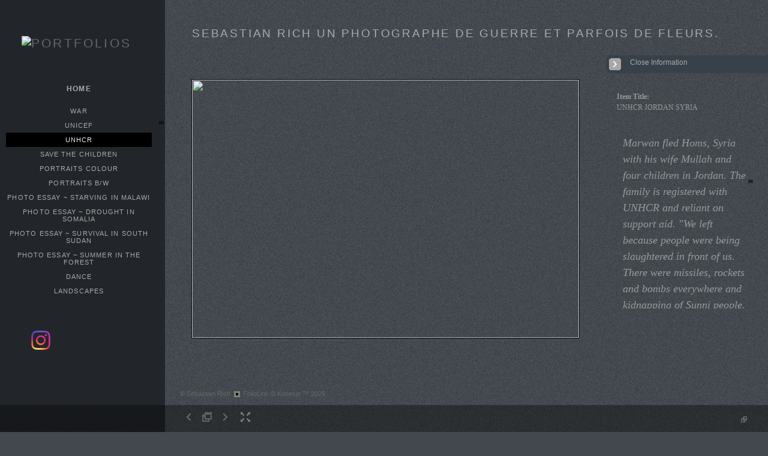

--- FILE ---
content_type: text/html; Charset=utf-8
request_url: https://sebastianrichphotography.com/Image.asp?ImageID=1977467&apid=1&gpid=1&ipid=1&AKey=Q446SBG6
body_size: 38879
content:

<!DOCTYPE HTML PUBLIC "-//W3C//DTD HTML 4.01 Transitional//EN" "http://www.w3.org/TR/html4/loose.dtd">
<html xmlns="http://www.w3.org/1999/xhtml">
<head> <!-- Schema.org markup for Google+ --> <meta itemprop="name" content="UNHCR JORDAN SYRIA"> <meta itemprop="description" content="war,photography,sebastian,rich,reportage,veteran,news,UNICEF,UNHCR,NBC,ITN,awards,save,children,cargill,CBS,goldcorp,freediving,afghanistan,ngo,iraq,liberia,argentina,cyprus,wounded,shot,lost,marines,"> <meta itemprop="image" content="https://sebastianrichphotography.com/Artists/42032/box_800_495/115201433540667_FOLIO JORDAN.jpg"> <!-- Twitter Card data --> <meta name="twitter:card" content="summary_large_image"> <meta name="twitter:title" content="UNHCR JORDAN SYRIA"> <meta name="twitter:description" content="war,photography,sebastian,rich,reportage,veteran,news,UNICEF,UNHCR,NBC,ITN,awards,save,children,cargill,CBS,goldcorp,freediving,afghanistan,ngo,iraq,liberia,argentina,cyprus,wounded,shot,lost,marines,"> <meta property="twitter:image:width" content="742" /> <meta property="twitter:image:height" content="495" /> <!-- Twitter summary card with large image must be at least 280x150px --> <meta name="twitter:image" content="https://sebastianrichphotography.com/Artists/42032/box_800_495/115201433540667_FOLIO JORDAN.jpg"> <!-- Open Graph data --> <!--OG:dataS--> <meta property="og:title" content="UNHCR JORDAN SYRIA" /> <meta property="og:url" content="https://sebastianrichphotography.com/Image.asp?ImageID=1977467&AKey=Q446SBG6" /> <meta property="og:image" content="https://sebastianrichphotography.com/Artists/42032/box_800_495/115201433540667_FOLIO JORDAN.jpg"/> <meta property="og:image:width" content="742"/> <meta property="og:image:height" content="495"/> <meta property="og:description" content="war,photography,sebastian,rich,reportage,veteran,news,UNICEF,UNHCR,NBC,ITN,awards,save,children,cargill,CBS,goldcorp,freediving,afghanistan,ngo,iraq,liberia,argentina,cyprus,wounded,shot,lost,marines," /> <!--OG:dataE-->
<meta http-equiv="content-type" content="text/html; charset=UTF-8" />

<title>www.sebastianrichphotography.com </title>
<meta name="keywords" content="&quot;Possibly the finest photographer and cameraman of his time&quot;
Jon Snow Channel 4 News UK, Sebastian Rich, UNHCR JORDAN SYRIA, UNHCR, &quot;Possibly the finest photographer and cameraman of his time&quot;
Jon Snow Channel 4 News UK, " />
<!-- Contains Copyrighted Materials by (c) Kodexio 2025 -->
<!-- Template Copyrighted by (c) Kodexio 2025 -->
<!-- Contains Copyrighted Materials by Sebastian Rich -->
<link rel="shortcut icon" href="CommonFiles/favicon.ico" />
<link rel="stylesheet" href="CommonFiles/css/Brasiliacss/Brasilia.css"  type="text/css" media="all" />
<link rel="stylesheet" href="CommonFiles/css/Brasiliacss/BrasiliaSlideS.css"  type="text/css" media="all" />
<link rel="stylesheet" href="CommonFiles/css/Brasiliacss/Brasiliavignetting.css"  type="text/css" media="all" />
<link href="CommonFiles/css/Brasiliacss/scrollBar.css" rel="stylesheet" type="text/css"  media="all" />
<link href="CommonFiles/css/Brasiliacss/animations.css" rel="stylesheet" type="text/css"  media="all" />
<meta name="description" content="war,photography,sebastian,rich,reportage,veteran,news,UNICEF,UNHCR,NBC,ITN,awards,save,children,cargill,CBS,goldcorp,freediving,afghanistan,ngo,iraq,liberia,argentina,cyprus,wounded,shot,lost,marines," />

<script language="JavaScript" type="text/javascript">
var message="Copyright: Sebastian Rich/All rights reserved.";
</script>
<script language="JavaScript" src="js/rightprotect.js" type="text/javascript"></script>
<META HTTP-EQUIV=imagetoolbar CONTENT=no>

 <link rel="stylesheet" href="https://code.jquery.com/ui/1.10.1/themes/base/jquery-ui.css" />
<script src="https://code.jquery.com/jquery-1.9.1.js"></script>
<script src="https://code.jquery.com/ui/1.10.1/jquery-ui.js"></script>
<script type="text/javascript">
  var g__share = {"share":[]};     
          var imageU = "https://sebastianrichphotography.com/Artists/42032/box_800_495/115201433540667_FOLIO JORDAN.jpg";
    var thurlSL;
var thisfp =0;
var sArtistID = 42032;
var sSKey = 'AKey=Q446SBG6';
var sGalleryID = 141336;
var sAppurl = 'https://sebastianrichphotography.com/';
var imageSeleted = 23;
var isslideshow = 'yes';
var txtfade = 'no';
var GuestB = 'yes';
var soundon=0;
	var backgroundFitImageSrc = '';
	var bgfitW = '';
	var bgfitH = '';
var bgfitW = '';
var bgfitH = '';
var backgroundFixImageSrc = 'CommonFiles/templates/Brasilia/Dark%20Cold/thisskinbg.png';
var backgroundFIxImagePos = '';
var bgImgOpacity = '0';
 
var SStrans = '1';//Slideshow transition
var SSplaying='0'; //auto play slideshow/
var SSSpeed ='6000';			  
var FpImgMode = 'normal';		
var orfufi = 'display';
var useFullAreaI ="no";
if(orfufi!="display"){
var med ="no";
}
else{
var med ="yes";	
}
var ThtoOrig,Pfmode;
var transspeed =parseInt("800");
 
var navexpand = 'yes';
var frameborder = '';
var framecolor = '';
var thumbcolor = '';
 
var skipthumb = 'no';
var effect ='0';
var sheffect='off';
var pannelB = 'none';
var pannelC = '';
var imageBo = 'solid #000 1px';
var imageCo ='';
 
var iframelink= ''.split(",");
var iframescroll = 'no'.split(",");
var iframeURL = ''.split(",");
var iframepos = 4;
var shwarrws ='yes';
var imgmenuFade = 'no';

var menufade = 'no';	
 
 
var fadeVal = parseInt('30');
var btmnavfade ='no';
var btmnavhide = 'no';
//text vars 

var closeinfot = '';
var premalinkt = '';
var copyLinkt = 'Copy';
var imagetitleL = 'Item Title:';
var imageDesLbl = '';
var selectoptLbl = 'Pricing Options:';
var pricelbl = 'Price';
var dimensions = 'Dimensions';
var lwidth = 'Width:';
var lheight = 'Height:';
var lweight = 'Weight:';
var addinfot = 'Additional Sales Information:';
var portfoliolbl = ''.split(",");
var startp = ''.split(",");
var endp= ''.split(",");
 
var btmnavfolder = '';
 
var directionfolder = '';
 
var clicktoE = "no";  
var thumbbtn = "no"; 
 
var vimagepath = "";
var vFullscreenButton ="";
var vScaleButton ="true";
var vVolumeControls ="true";
var vviewTime ="false";
var vviewBigPlayButton ="true";
var vvideoLoop ="false"
var vvideoAutoPlay ="true"
var vsoundVolume ="0.8"
var vfullSizeView ="2"
var vControlbackgroundColor1 ="0x2e2e2e";
var vControlbackgroundColor2 ="0x000000";
var vControlbackgroundAlpha1 ="1";
var vControlbackgroundAlpha2 ="1";	
var vborderColor="0x555555";
var vborderAlpha ="1";
var vtimeColor1 ="0x333333";
var vtimeColor2 ="0x111111";
var vtimeAlpha1 ="1";
var vtimeAlpha2 ="1";  
var vtimeTextColor1 ="0xffffff";
var vtimeTextColor2 ="0x888888";   
var vscrubberHeight ="3";
var vscrubberColor1 ="0x333333";
var vscrubberAlpha1 ="1";
var vscrubberColor2 ="0x47d2ff";
var vscrubberAlpha2 ="1";
var vfilterColor ="0x0066ff";
var vfilterAlpha ="1";
var vVideobgcolor ="0x000000";
var bottomNavHeightXML = parseInt("45");
var imageRLpad =  2*parseInt("20px");

var menuwidth =  parseInt("275");
var textboxwidth = parseInt("270");
var away = parseInt("0");
var dispAreaPad=parseInt("25");
var dispAreaPadPer = dispAreaPad/10;
var dispAreaW = 100-(2*dispAreaPadPer);


var arrB = new Array();	
var arrUrl = new Array();
var arrmedUrl = new Array();
var arrThUrl = new Array();
var arrOrg = new Array();
var arrTempTh = new Array();
var pfadvance = "yes";
var pfadvanceBack = "";

var skipfp = "no";
 
var pfgrp = "";

var pfEmbad = "no";

 var imtxtopn = "yes";
 var embedV = "yes";
if(embedV==""){
embedV ="no";	
}
var useHW ="yes";
if(useHW==""){
useHW ="no";	
}
arrTempTh[1] ='Artists/42032/ImCache/200_133_105201703630262__SEB7941folio.jpg"   width="200"   height="133"    z="';arrTempTh[2] ='Artists/42032/ImCache/200_133_23520152128173__SEB6288FOLIO.jpg"   width="200"   height="133"    z="';arrTempTh[3] ='Artists/42032/ImCache/200_134_233201432633195__SEB2792 FOLIO1500.jpg"   width="200"   height="134"    z="';arrTempTh[4] ='Artists/42032/ImCache/200_128_1511202063130508__SEB2828FOLIO.jpg"   width="200"   height="128"    z="';arrTempTh[5] ='Artists/42032/ImCache/200_133_217201482533407__SEB6838FOLIO.jpg"   width="200"   height="133"    z="';arrTempTh[6] ='Artists/42032/ImCache/200_133_11201801229170_DSCF3727__1__FOLIO.jpg"   width="200"   height="133"    z="';arrTempTh[7] ='Artists/42032/ImCache/200_133_11201803042540_DSCF3230FOLIO.jpg"   width="200"   height="133"    z="';arrTempTh[8] ='Artists/42032/ImCache/200_133_245201922472954_DSCF4302FOLIO.jpg"   width="200"   height="133"    z="';arrTempTh[9] ='Artists/42032/ImCache/200_133_1732017212193__SEB5796_FOLIO.jpg"   width="200"   height="133"    z="';arrTempTh[10] ='Artists/42032/ImCache/200_133_233201432828510__SEB2871 11500.jpg"   width="200"   height="133"    z="';arrTempTh[11] ='Artists/42032/ImCache/200_134_2312017234331363__SEB7392FOLIO.JPG"   width="200"   height="134"    z="';arrTempTh[12] ='Artists/42032/ImCache/200_133_1010201517190391__SEB7502FOLIO.jpg"   width="200"   height="133"    z="';arrTempTh[13] ='Artists/42032/ImCache/200_159_2912201601929733__SEB5756FOLIOI_1.jpg"   width="200"   height="159"    z="';arrTempTh[14] ='Artists/42032/ImCache/200_133_62201603743356__SEB5665FOLIO.jpg"   width="200"   height="133"    z="';arrTempTh[15] ='Artists/42032/ImCache/200_134_1210201525444276__SEB5696_1.jpg"   width="200"   height="134"    z="';arrTempTh[16] ='Artists/42032/ImCache/200_133_105201403350981__SEB3001 FOLIO.jpg"   width="200"   height="133"    z="';arrTempTh[17] ='Artists/42032/ImCache/200_133_251201741852974__SEB8652.JPG"   width="200"   height="133"    z="';arrTempTh[18] ='Artists/42032/ImCache/200_133_2622014231723667__SEB3478 1 1.jpg"   width="200"   height="133"    z="';arrTempTh[19] ='Artists/42032/ImCache/200_133_10102015171934674__SEB8766_1500.jpg"   width="200"   height="133"    z="';arrTempTh[20] ='Artists/42032/ImCache/200_133_101020151768226__SEB7541FOLIO.jpg"   width="200"   height="133"    z="';arrTempTh[21] ='Artists/42032/ImCache/200_133_121020154302261__SEB8949FOLIO.jpg"   width="200"   height="133"    z="';arrTempTh[22] ='Artists/42032/ImCache/200_133_30620153443472__SEB7739_1500.jpg"   width="200"   height="133"    z="';arrTempTh[23] ='Artists/42032/ImCache/200_133_115201433540667_FOLIO JORDAN.jpg"   width="200"   height="133"    z="';arrTempTh[24] ='Artists/42032/ImCache/200_133_23320143842589__SEB3190 11500.jpg"   width="200"   height="133"    z="';arrTempTh[25] ='Artists/42032/ImCache/200_133_23320143133250__SEB31221500.jpg"   width="200"   height="133"    z="';arrTempTh[26] ='Artists/42032/ImCache/200_133_1332015501497__SEB3174.JPG"   width="200"   height="133"    z="';arrTempTh[27] ='Artists/42032/ImCache/200_133_1210201542412880__SEB9352FOLIO.jpg"   width="200"   height="133"    z="';arrTempTh[28] ='Artists/42032/ImCache/200_134_173201331643218__SEB4125 1.jpg"   width="200"   height="134"    z="';arrTempTh[29] ='Artists/42032/ImCache/200_133_233201431139328__SEB6383  11500.jpg"   width="200"   height="133"    z="';arrTempTh[30] ='Artists/42032/ImCache/200_133_22820144427107__SEB7637 FOLIO.jpg"   width="200"   height="133"    z="';arrTempTh[31] ='Artists/42032/ImCache/200_133_1712201355435754__SEB1105.jpg"   width="200"   height="133"    z="';arrTempTh[32] ='Artists/42032/ImCache/200_134_752013142838563__SEB5288.jpg"   width="200"   height="134"    z="';arrTempTh[33] ='Artists/42032/ImCache/200_133_171220135553436__SEB1520.jpg"   width="200"   height="133"    z="';arrTempTh[34] ='Artists/42032/ImCache/200_133_171220138119481__SEB0895.jpg"   width="200"   height="133"    z="';arrTempTh[35] ='Artists/42032/ImCache/200_133_1210201532854394__SEB9838FOLIO.jpg"   width="200"   height="133"    z="';arrTempTh[36] ='Artists/42032/ImCache/200_133_241201213100597_SEB_0348.jpg"   width="200"   height="133"    z="';arrTempTh[37] ='Artists/42032/ImCache/200_133_166201655841791__SEB5426.JPG"   width="200"   height="133"    z="';arrTempTh[38] ='Artists/42032/ImCache/200_139_46201603644144__SEB7664_1.jpg"   width="200"   height="139"    z="';arrTempTh[39] ='Artists/42032/ImCache/200_133_115201643249169__SEB4348FOLIOTG.jpg"   width="200"   height="133"    z="';arrTempTh[40] ='Artists/42032/ImCache/200_133_2232014111241144__SEB3198 (2) copy.jpg"   width="200"   height="133"    z="';arrTempTh[41] ='Artists/42032/ImCache/200_133_43201633747548__SEB6237_copyBW.jpg"   width="200"   height="133"    z="';arrTempTh[42] ='Artists/42032/ImCache/200_133_133201545313893__SEB2983.JPG"   width="200"   height="133"    z="';arrTempTh[43] ='Artists/42032/ImCache/200_133_228201444431267__SEB7648FOLIO.jpg"   width="200"   height="133"    z="';arrTempTh[44] ='Artists/42032/ImCache/200_90_247201435252462__SEB6917 CR.jpg"   width="200"   height="90"    z="';arrTempTh[45] ='Artists/42032/ImCache/200_133_72201451554974__SEB7417 4.jpg"   width="200"   height="133"    z="';arrTempTh[46] ='Artists/42032/ImCache/200_134_294201317817921__SEB5030.jpg"   width="200"   height="134"    z="';arrTempTh[47] ='Artists/42032/ImCache/200_133_241201213917425__DSC3125 (1).jpg"   width="200"   height="133"    z="';arrTempTh[48] ='Artists/42032/ImCache/200_133_162201311265311__SEB6605SF.jpg"   width="200"   height="133"    z="';arrTempTh[49] ='Artists/42032/ImCache/200_134_7220146154215__SEB5328 1.jpg"   width="200"   height="134"    z="';arrTempTh[50] ='Artists/42032/ImCache/200_133_171220135551848__SEB1230.jpg"   width="200"   height="133"    z="';
var fullscreenBtn = "on";
var EnlargeViewT = "Click to Enlarge"; 
var imgpageThumb ="";
 arrB[1] = 'Artists/42032/Images/105201703630262__SEB7941folio.jpg'; arrUrl[1] = 'Image.asp?ImageID=2471340&apid=1&gpid=1&ipid=1&AKey=Q446SBG6'; arrB[2] = 'Artists/42032/Images/23520152128173__SEB6288FOLIO.jpg'; arrUrl[2] = 'Image.asp?ImageID=2156824&apid=1&gpid=1&ipid=1&AKey=Q446SBG6'; arrB[3] = 'Artists/42032/Images/233201432633195__SEB2792 FOLIO1500.jpg'; arrUrl[3] = 'Image.asp?ImageID=1956173&apid=1&gpid=1&ipid=1&AKey=Q446SBG6'; arrB[4] = 'Artists/42032/Images/1511202063130508__SEB2828FOLIO.jpg'; arrUrl[4] = 'Image.asp?ImageID=2856685&apid=1&gpid=1&ipid=1&AKey=Q446SBG6'; arrB[5] = 'Artists/42032/Images/217201482533407__SEB6838FOLIO.jpg'; arrUrl[5] = 'Image.asp?ImageID=2013581&apid=1&gpid=1&ipid=1&AKey=Q446SBG6'; arrB[6] = 'Artists/42032/Images/11201801229170_DSCF3727__1__FOLIO.jpg'; arrUrl[6] = 'Image.asp?ImageID=2558030&apid=1&gpid=1&ipid=1&AKey=Q446SBG6'; arrB[7] = 'Artists/42032/Images/11201803042540_DSCF3230FOLIO.jpg'; arrUrl[7] = 'Image.asp?ImageID=2558031&apid=1&gpid=1&ipid=1&AKey=Q446SBG6'; arrB[8] = 'Artists/42032/Images/245201922472954_DSCF4302FOLIO.jpg'; arrUrl[8] = 'Image.asp?ImageID=2730587&apid=1&gpid=1&ipid=1&AKey=Q446SBG6'; arrB[9] = 'Artists/42032/Images/1732017212193__SEB5796_FOLIO.jpg'; arrUrl[9] = 'Image.asp?ImageID=2448799&apid=1&gpid=1&ipid=1&AKey=Q446SBG6'; arrB[10] = 'Artists/42032/Images/233201432828510__SEB2871 11500.jpg'; arrUrl[10] = 'Image.asp?ImageID=1956174&apid=1&gpid=1&ipid=1&AKey=Q446SBG6'; arrB[11] = 'Artists/42032/Images/2312017234331363__SEB7392FOLIO.JPG'; arrUrl[11] = 'Image.asp?ImageID=2428825&apid=1&gpid=1&ipid=1&AKey=Q446SBG6'; arrB[12] = 'Artists/42032/Images/1010201517190391__SEB7502FOLIO.jpg'; arrUrl[12] = 'Image.asp?ImageID=2220061&apid=1&gpid=1&ipid=1&AKey=Q446SBG6'; arrB[13] = 'Artists/42032/Images/2912201601929733__SEB5756FOLIOI_1.jpg'; arrUrl[13] = 'Image.asp?ImageID=2421464&apid=1&gpid=1&ipid=1&AKey=Q446SBG6'; arrB[14] = 'Artists/42032/Images/62201603743356__SEB5665FOLIO.jpg'; arrUrl[14] = 'Image.asp?ImageID=2273818&apid=1&gpid=1&ipid=1&AKey=Q446SBG6'; arrB[15] = 'Artists/42032/Images/1210201525444276__SEB5696_1.jpg'; arrUrl[15] = 'Image.asp?ImageID=2220353&apid=1&gpid=1&ipid=1&AKey=Q446SBG6'; arrB[16] = 'Artists/42032/Images/105201403350981__SEB3001 FOLIO.jpg'; arrUrl[16] = 'Image.asp?ImageID=1977062&apid=1&gpid=1&ipid=1&AKey=Q446SBG6'; arrB[17] = 'Artists/42032/Images/251201741852974__SEB8652.JPG'; arrUrl[17] = 'Image.asp?ImageID=2429668&apid=1&gpid=1&ipid=1&AKey=Q446SBG6'; arrB[18] = 'Artists/42032/Images/2622014231723667__SEB3478 1 1.jpg'; arrUrl[18] = 'Image.asp?ImageID=1940993&apid=1&gpid=1&ipid=1&AKey=Q446SBG6'; arrB[19] = 'Artists/42032/Images/10102015171934674__SEB8766_1500.jpg'; arrUrl[19] = 'Image.asp?ImageID=2220062&apid=1&gpid=1&ipid=1&AKey=Q446SBG6'; arrB[20] = 'Artists/42032/Images/101020151768226__SEB7541FOLIO.jpg'; arrUrl[20] = 'Image.asp?ImageID=2220060&apid=1&gpid=1&ipid=1&AKey=Q446SBG6'; arrB[21] = 'Artists/42032/Images/121020154302261__SEB8949FOLIO.jpg'; arrUrl[21] = 'Image.asp?ImageID=2220365&apid=1&gpid=1&ipid=1&AKey=Q446SBG6'; arrB[22] = 'Artists/42032/Images/30620153443472__SEB7739_1500.jpg'; arrUrl[22] = 'Image.asp?ImageID=2177441&apid=1&gpid=1&ipid=1&AKey=Q446SBG6'; arrB[23] = 'Artists/42032/Images/115201433540667_FOLIO JORDAN.jpg'; arrUrl[23] = 'Image.asp?ImageID=1977467&apid=1&gpid=1&ipid=1&AKey=Q446SBG6'; arrB[24] = 'Artists/42032/Images/23320143842589__SEB3190 11500.jpg'; arrUrl[24] = 'Image.asp?ImageID=1956168&apid=1&gpid=1&ipid=1&AKey=Q446SBG6'; arrB[25] = 'Artists/42032/Images/23320143133250__SEB31221500.jpg'; arrUrl[25] = 'Image.asp?ImageID=1956170&apid=1&gpid=1&ipid=1&AKey=Q446SBG6'; arrB[26] = 'Artists/42032/Images/1332015501497__SEB3174.JPG'; arrUrl[26] = 'Image.asp?ImageID=2126312&apid=1&gpid=1&ipid=1&AKey=Q446SBG6'; arrB[27] = 'Artists/42032/Images/1210201542412880__SEB9352FOLIO.jpg'; arrUrl[27] = 'Image.asp?ImageID=2220364&apid=1&gpid=1&ipid=1&AKey=Q446SBG6'; arrB[28] = 'Artists/42032/Images/173201331643218__SEB4125 1.jpg'; arrUrl[28] = 'Image.asp?ImageID=1926637&apid=1&gpid=1&ipid=1&AKey=Q446SBG6'; arrB[29] = 'Artists/42032/Images/233201431139328__SEB6383  11500.jpg'; arrUrl[29] = 'Image.asp?ImageID=1956169&apid=1&gpid=1&ipid=1&AKey=Q446SBG6'; arrB[30] = 'Artists/42032/Images/22820144427107__SEB7637 FOLIO.jpg'; arrUrl[30] = 'Image.asp?ImageID=2028871&apid=1&gpid=1&ipid=1&AKey=Q446SBG6'; arrB[31] = 'Artists/42032/Images/1712201355435754__SEB1105.jpg'; arrUrl[31] = 'Image.asp?ImageID=1926749&apid=1&gpid=1&ipid=1&AKey=Q446SBG6'; arrB[32] = 'Artists/42032/Images/752013142838563__SEB5288.jpg'; arrUrl[32] = 'Image.asp?ImageID=1926642&apid=1&gpid=1&ipid=1&AKey=Q446SBG6'; arrB[33] = 'Artists/42032/Images/171220135553436__SEB1520.jpg'; arrUrl[33] = 'Image.asp?ImageID=1926758&apid=1&gpid=1&ipid=1&AKey=Q446SBG6'; arrB[34] = 'Artists/42032/Images/171220138119481__SEB0895.jpg'; arrUrl[34] = 'Image.asp?ImageID=1926812&apid=1&gpid=1&ipid=1&AKey=Q446SBG6'; arrB[35] = 'Artists/42032/Images/1210201532854394__SEB9838FOLIO.jpg'; arrUrl[35] = 'Image.asp?ImageID=2220359&apid=1&gpid=1&ipid=1&AKey=Q446SBG6'; arrB[36] = 'Artists/42032/Images/241201213100597_SEB_0348.jpg'; arrUrl[36] = 'Image.asp?ImageID=1926614&apid=1&gpid=1&ipid=1&AKey=Q446SBG6'; arrB[37] = 'Artists/42032/Images/166201655841791__SEB5426.JPG'; arrUrl[37] = 'Image.asp?ImageID=2334060&apid=1&gpid=1&ipid=1&AKey=Q446SBG6'; arrB[38] = 'Artists/42032/Images/46201603644144__SEB7664_1.jpg'; arrUrl[38] = 'Image.asp?ImageID=2327008&apid=1&gpid=1&ipid=1&AKey=Q446SBG6'; arrB[39] = 'Artists/42032/Images/115201643249169__SEB4348FOLIOTG.jpg'; arrUrl[39] = 'Image.asp?ImageID=2316814&apid=1&gpid=1&ipid=1&AKey=Q446SBG6'; arrB[40] = 'Artists/42032/Images/2232014111241144__SEB3198 (2) copy.jpg'; arrUrl[40] = 'Image.asp?ImageID=1955992&apid=1&gpid=1&ipid=1&AKey=Q446SBG6'; arrB[41] = 'Artists/42032/Images/43201633747548__SEB6237_copyBW.jpg'; arrUrl[41] = 'Image.asp?ImageID=2286489&apid=1&gpid=1&ipid=1&AKey=Q446SBG6'; arrB[42] = 'Artists/42032/Images/133201545313893__SEB2983.JPG'; arrUrl[42] = 'Image.asp?ImageID=2126310&apid=1&gpid=1&ipid=1&AKey=Q446SBG6'; arrB[43] = 'Artists/42032/Images/228201444431267__SEB7648FOLIO.jpg'; arrUrl[43] = 'Image.asp?ImageID=2028872&apid=1&gpid=1&ipid=1&AKey=Q446SBG6'; arrB[44] = 'Artists/42032/Images/247201435252462__SEB6917 CR.jpg'; arrUrl[44] = 'Image.asp?ImageID=2015249&apid=1&gpid=1&ipid=1&AKey=Q446SBG6'; arrB[45] = 'Artists/42032/Images/72201451554974__SEB7417 4.jpg'; arrUrl[45] = 'Image.asp?ImageID=1927856&apid=1&gpid=1&ipid=1&AKey=Q446SBG6'; arrB[46] = 'Artists/42032/Images/294201317817921__SEB5030.jpg'; arrUrl[46] = 'Image.asp?ImageID=1926638&apid=1&gpid=1&ipid=1&AKey=Q446SBG6'; arrB[47] = 'Artists/42032/Images/241201213917425__DSC3125 (1).jpg'; arrUrl[47] = 'Image.asp?ImageID=1926606&apid=1&gpid=1&ipid=1&AKey=Q446SBG6'; arrB[48] = 'Artists/42032/Images/162201311265311__SEB6605SF.jpg'; arrUrl[48] = 'Image.asp?ImageID=1926630&apid=1&gpid=1&ipid=1&AKey=Q446SBG6'; arrB[49] = 'Artists/42032/Images/7220146154215__SEB5328 1.jpg'; arrUrl[49] = 'Image.asp?ImageID=1927866&apid=1&gpid=1&ipid=1&AKey=Q446SBG6'; arrB[50] = 'Artists/42032/Images/171220135551848__SEB1230.jpg'; arrUrl[50] = 'Image.asp?ImageID=1926753&apid=1&gpid=1&ipid=1&AKey=Q446SBG6';

</script>
<script src="js/Brasiliajs/jquery-1.7.1.min.js" type="text/javascript"></script>
 <!-- Add fancyBox main JS and CSS files -->
	<script type="text/javascript" src="js/Brasiliajs/source/jquery.fancybox.js?v=2.1.3"></script>
	<link rel="stylesheet" type="text/css" href="js/Brasiliajs/source/jquery.fancybox.css?v=2.1.2" media="screen" />

	<!-- Add Button helper (this is optional) -->
	<link rel="stylesheet" type="text/css" href="js/Brasiliajs/source/helpers/jquery.fancybox-buttons.css?v=1.0.5" />
	<script type="text/javascript" src="js/Brasiliajs/source/helpers/jquery.fancybox-buttons.js?v=1.0.5"></script>

	<!-- Add Thumbnail helper (this is optional) -->
	<link rel="stylesheet" type="text/css" href="js/Brasiliajs/source/helpers/jquery.fancybox-thumbs.css?v=1.0.7" />
	<script type="text/javascript" src="js/Brasiliajs/source/helpers/jquery.fancybox-thumbs.js?v=1.0.7"></script>

	<!-- Add Media helper (this is optional) -->
	<script type="text/javascript" src="js/Brasiliajs/source/helpers/jquery.fancybox-media.js?v=1.0.5"></script>
<script type="text/javascript" src="js/Brasiliajs/Brasilia_getXMLvalues.js"></script>
<script type="text/javascript" src="js/yui/utilities/utilities.2.5.2.js"></script>
<script type="text/javascript" src="js/yui/yui_compilations/slider_container.2.5.2.js"></script>
<script type="text/javascript" src="js/VedhaPcflashD.js"></script>
<script type="text/javascript" src="js/popups/jqcookie.js" ></script> 
<script type="text/javascript" src="js/Brasiliajs/Brasiliamenuopen.js"></script>
<script type="text/javascript" src="js/Brasiliajs/shareURL.js"></script>




<script type="text/javascript" src="CommonFiles/swfobject.js"></script>
<script type="text/javascript" src="js/AC_OETags.js"></script>

<script type="text/javascript" src="js/Brasiliajs/Brasilia_common.js"></script>
<script type="text/javascript" src="js/Brasiliajs/BrasiliaSlideS.js" ></script>
 
<!-- the mousewheel plugin - optional to provide mousewheel support -->
<script type="text/javascript" src="js/Brasiliajs/jquery.mousewheel.js"></script>

<!-- the jScrollPane script -->
<script type="text/javascript" src="js/Brasiliajs/jquery.jscrollpane.js"></script>
 


<script>
$(document).ready(function(){
	
	timer4 = setTimeout('showEveryThing()',800);
	

	
	 	$('.fancybox').fancybox({
				wrapCSS    : 'fancybox-custom',

				openEffect : 'elastic',
				openSpeed  : 150,

				closeEffect : 'fade',
				closeSpeed  : 150,
                nextEffect : 'fade',
				prevEffect : 'fade',
				closeClick : true,
				padding : parseInt("0px"),
				
				helpers : {
					overlay : {
						css : {
							'background' : 'rgba(0,0,0,0.65)'
						}
					}
				}
			}); 
	 
	 
			/*
			 *  Media helper. Group items, disable animations, hide arrows, enable media and button helpers.
			*/
			$('.fancybox-media, .media')
				 
				.fancybox({
					openEffect : 'none',
					closeEffect : 'none',
					prevEffect : 'none',
					nextEffect : 'none',
                     
					arrows : false,
					padding : parseInt("0px"),
					helpers : {
						media : {},
						buttons : {}, 
						overlay : {
						css : {
							'background' : 'rgba(0,0,0,0.65)'
						}
					}
					}
				});
	 
	
	
	
	
	
	
	
})

$(document).keyup(function(event) {
              if (event.keyCode == '39') {
                $("#Irightarrow").click();
            	 
               }
               else if (event.keyCode == '37') {
              $("#Ileftarrow").click();
               }
			   else if(event.keyCode == '38'){
				   $("div.subSel").prev("div.sidenav").click();
			   }
			   else if(event.keyCode == '40'){
				    $("div.subSel").next("div.sidenav").click();
			   }
			   
			    
			   
  });
 
 
</script>

<style type="text/css">
body, #loadingtopLayer{
	background-color:#42484D;
	
}
 #embedvideo{
	background-color:#000; 
	 
	 }
.wraptocenter {
    display: table-cell;
    text-align: center;
    vertical-align: middle;
    width: 100%;
    height: 100%;
}
.wraptocenter * {
    vertical-align: middle;
}
#header .logo_holder{
	text-align:left;
} 
.websitetitle{
	margin-left:320px;
	
}
#fpimg img{
 	border:solid #000 1px  ;
}
#IContainer{
	border:none  ;
	border-radius: 0px;
	-moz-border-radius :0px;
	-webkit-border-radius:0px;
	
	
}

#paneladdbg, #ipaneladdbg,.fullPanelBg{
	background:url(CommonFiles/templates/Brasilia/fullTransp.png) no-repeat left top transparent;
	opacity:0.0;
	filter:alpha(opacity=0);
	border-radius: 0px;
	-moz-border-radius :0px;
	-webkit-border-radius:0px;
	
} 
#makeMeScroll{
	background:url(CommonFiles/templates/Brasilia/fullTransp.png) no-repeat left top transparent;	
}
#HomeLHolder{
	background-color:transparent;
}
#PfLHolder{
	background-color:transparent;
}
#infoLHolder{
background-color:transparent;
}
#ExtLMenu{
background-color:transparent;	
}
#GbHolder{
background-color:transparent;		
}
#menumainbg{
	background:url(CommonFiles/templates/Brasilia/fullTransp.png) no-repeat #22262a;
	opacity:0.99;
	filter:alpha(opacity=99)
	
}
.menuline_holder{
width:275px;
}

.roundCorners{
	border-radius: 0px;
	-moz-border-radius :0px;
	-webkit-border-radius:0px;	
	
}
#Iinfoline, .copy2{
	text-align:left;

}
#imgPD, .copy2{
	
	margin-left:300px;
}
.transp3{
	opacity:0.0;
	filter:alpha(opacity=0)
}
#itextHolderBg{
	background:url(CommonFiles/templates/Brasilia/fullTransp.png) no-repeat #000;
	opacity:0.0;
	filter:alpha(opacity=0);
 
}
#textHolderBg{
	background:url(CommonFiles/templates/Brasilia/fullTransp.png) no-repeat #000;
	opacity:0.0;
	filter:alpha(opacity=0);
 
}
.jspTrack{
	
	opacity:0.85;
	filter:alpha(opacity=85);
	
}
.jspContainer:hover .jspTrack{
	background-color:#42484d;
	
}
.jspContainer:hover .jspDrag{
	background-color:#8A9094;
  }
   .btmNavBg{
	background-color:#000;
	opacity:0.35;
	filter:alpha(opacity=35); 
 }
 .textbgBO{
	background-color:#000;
	opacity:0.0;
	filter:alpha(opacity=0); 
}
.txt_wrap, .itxt_wrap{
 width:270px;	
}
#iopendescription,#iclosedescription{
color:#AAA;
background-color:#384149;
}
#iopendescription:hover, #iclosedescription:hover{
	color:#AAA;
	background-color:#141c23;
}
#iopendescription{
	
	width:40px;
}
#iclosedescription,  #iFdes{
	width:290px;
}
.btmNavBg, .navButtonsBg,#imgPD{
	height:45px;
	
}
.roundCornersD{
	border-radius: 0px;
	-moz-border-radius :0px;
	-webkit-border-radius:0px;	
	
}
/*#imgScrollDiv{
height:px;
}*/
/*#priceScrollDiv{
height:px;
}*/
.menuline_holder{
	left:0px;
	margin-left:0px;
	margin-right:0px;
	
}
#mainWrap{
float:right;
overflow:hidden	
}
#vedioholder,#stview,#Ginfoline{
right:0px;
left:auto;	
}
#zview, #formainbgimg,#forallpop{
right:0px;
left:auto;		
}
 

.fancybox-skin{

background-color:#1C242A;
border-radius: 0px;
	-moz-border-radius :0px;
	-webkit-border-radius:0px;	

}
.fancybox-inner{
background-color:#000;	
}
.isbox{
	width:auto;
	height:auto;
   	float:left;
	padding:10px;	 
}

.iimageH{
	background-color:transparent;
   padding:10px;
   border:#252629;
   	border-radius: none;
	-moz-border-radius :none;
	-webkit-border-radius:none;
}

.isholder{
	position:relative;
	width:100%; 
	margin-top:-4px;
}
@media only screen and (device-width: 768px) {
.menuline_holder{
width:230px;
left:0px;
}
	
.itxt_wrap{
 width:200px;	
}	
#imgScrollDiv{
height:100px;
}
#priceScrollDiv{
height:150px;
}
}
/*\*//*/
.wraptocenter {
    display: block;
}
.wraptocenter span {
    display: inline-block;
    height: 100%;
    width: 1px;
}
/**/
</style>
<!--[if lt IE 8]><style>
.wraptocenter span {
    display: inline-block;
    height: 100%;
}
</style><![endif]-->


<link rel="shortcut icon" type="image/ico" href="/CommonFiles/favicon.ico" >
<link rel="icon" href="/CommonFiles/favicon.ico" type="image/x-icon">

<style type="text/css">
*{outline: medium none;}
</style>
<style type="text/css">
<!--
/* CSS Document */
/* Contains Copyrighted Materials by (c) Kodexio 2025*/
/* Image size recommendations: Image Thumbs 250px, Portfolio Thumbs 225, display images 1100x750 */
 
body {
font-family:Verdana, Geneva, sans-serif;
color:#AAA;
}

/* Default links color in information pages */
#asset #thumbHolder a{
color:#222;
text-decoration:none;
}

/*Color of home link in the Front page*/
#frontpage #homelnk a {
color:#777;
}

 /* Main Logo styles*/
#header .logo_holder{
}

.websitetitle{
padding-top:40px;
}

.websitetitle, .websitetitle a {
font-family: Arial, Tahoma,Verdana, Helvetica, sans-serif;
font-size: 14pt;
font-weight: normal;
color: #AAA;
letter-spacing: 0.15em;
}

.websitetitle a:hover{
color: #EEE;	
}

/* color for logo2 - the logo option in the menu side bar */
#logotwo{
font-size: 16pt;
font-weight: normal;
color: #666;
letter-spacing: 0.15em;
text-align:center;
padding-right:20px;
padding-top:50px;
}

/*scroll bar Handle*/
.jspDrag{
background-image:url("commonfiles/templates/Brasilia/handler.png");
background-position:center center;
background-repeat:no-repeat;
cursor:pointer;
 }
 
/* scroll bar radius */
.jspDrag, .jspTrack {
-moz-border-radius: 0px;
border-radius: 0px; 
}

.jspDrag, .jspContainer:hover .jspDrag{
background-image:url("commonfiles/templates/Brasilia/handler.png");
background-position:center center;
background-repeat:no-repeat;
cursor:pointer;
 }

 /*if front page description is main content - i.e. in XML FrontPageDescriptionAsPageContent="yes" */
#fullfptxt{
width: 700px;
background: transparent;
padding:20px;
}

/*This line of code controls the copyright information styles. The FolioLink Terms of Service do not permit you to hide or delete the copyright statement nor can it be made hard to read.  Please abide by the terms of service to avoid possible account cancellation or service interruption.*/
div.footer, div.footer a, div.footer a:hover {
color: #666;
font-size: 8pt;
}

 /* image count information style on portfolio thumbs page*/
.imgCount{
font-size:10pt;
color: #999;
}

 /* Social Links style*/
.sl_label {
color:#999;
font-size:10px;
letter-spacing: 0.2em;
line-height: 1.5;
}

.footer .sl_label {
color:#999;
font-size:10px;
}

/*side navigation cursor is a hand*/
a{
cursor:pointer;
}

/*Menu Font Styles*/
#menuH{
font-family: Arial, Tahoma,Verdana, Helvetica, sans-serif;
font-size:11px;
letter-spacing: 0.1em;
text-decoration:none;
text-transform: uppercase;
text-align:center
}

#homelnk, #archv, #portfolioLnk, #infoLnk, #gb, #ExtLMenu{
font-size:12px;
line-height:14px;
font-weight:600;
}

#portfolioLnk, #infoLnk{
padding-bottom:3px;
padding-right:15px;
}

/* Main Categories like Home, Portfolios & Information */
.sidenav, .sidenavF, .sidenav_act, .sidenavF_act { 
color:#AAA;
}

.sidenav a:hover, .sidenavF a:hover, .sidenav:hover, .sidenavF:hover, .sidenav_act:hover
.sidenav_act a:hover{
color:#AAA;

}

.sub {
color:#AAA;
 
 }

.subSel{
color:#EEE;
padding-left:0px;
background: #000;
}

.sub, .subSel{ 
  /*margins between leaf links - i.e. portfolio names and info page names */
padding-top:6px;
padding-bottom:6px;
}

.sub a:hover, .sub:hover{
color:#888;
}

/*top margin for first leaf links - i.e. portfolio names and info page names */
#hidsubprf, #hidsubinfo {
padding-top:5px;
}

/*top margin for first leaf links in portfolio group */
.hidesub{
padding-top:10px;
}

/* Controls portfolio group heading color and font style*/
.PortFoliogroupHead{
color:#AAA;
padding-top:6px;
padding-bottom:6px;
padding-left:20px
}

.PortFoliogroupHead:hover, .PortFoliogroupHead a:hover{
color:#888;
}

.PortFoliogroupHead.selected{/* Controls portfolio selected group heading color and font style*/
color:#EEE;
}

.PortFoliogroupHead .sub{
color:#AAA;
padding-left:20px;
}

.PortFoliogroupHead .subSel{
color:#EEE;
background: #000;
padding-top:3px;
padding-bottom:3px;
}

/* this is the iframe link */
#archv{
color:#AAA;
padding-top:9px;
padding-bottom:3px;
text-decoration:none;
}

/* styling for pricing information that is linked to the Archive in the pricing box */
a.archiveL {
color: #AAA;
text-decoration:none;
}

#ExtLMenu a{
color:#AAA;
text-decoration:none;
}

/* Orange on mouse over
.archv:hover, .archv a:hover, .ExtLMenu:hover. ExtLMenu a:hover{
color:A3A3A3;
}
*/

/* Home, Portfolio, Inofrmation, GB links holder margin*/
#HomeLHolder, #PfLHolder, #infoLHolder, #WebCHolder, #GbHolder, #ExtLMenu{
/*margin below home link */
margin:10px;
} 

#HomeLHolder{
padding-top:36px;
}

 /* Follow links top padding*/
#h_ML .hid_n, .hid_n_n {
margin-top:36px;
padding-left:50px;
}
 
/* Determines where the menu links start a below the side bar logo (logo 2) */
#linksholder {
padding-top:0px;
}

/* Adds an optional character background color to each letter in the links
#linksholder a{
background-color:#CCC;
}
*/

 /* thumb names styles*/
.artDes {
font-size:10px;
color:#AAA;
padding-top:5px;
}

.artDes:hover, .artDes a:hover{
color:#EEE;
}

#frontpage .artDes{
color:#AAA;
font-size:12px;
padding-top:15px;
}

/* Determines alignment of the portfolio cover image in the text area.  Please note that padding-left + padding-right + 

width should = 100 */
.thumbMainImg {
overflow-x: hidden;
overflow-y: hidden;
padding-top: 75px;
padding-bottom: 20px;
padding-left: 10%;
padding-right: 10%;
text-align: center;
width: 80%;
}

#HolderTxt{
width:80%;
padding-left:10%;
padding-right:10%;
}

/* Determines the text area text color and other styles*/
#itxtwrap, #txtwrap{
color:#AAA;
line-height:1.5;
padding-top: 15px;
padding-bottom: 20px;
}

/* Shows the Image Label on the right */
.openinfo {
color:#999;
font-size:12px;
}

.PriceInfoHeadings,.onameLbl{
color:#999;
font-size:12px;
font-weight:bold
}

.pricingSubHead{
color:#999;
font-size:10px;
font-weight:bold
}

.pricing{
color:#999;
font-size:10px;
}

a.viewcart {
background-image:url(CommonFiles/templates/Brasilia/viewCart.png)
}

a.addtocart {
background-image:url(CommonFiles/templates/Brasilia/AddToCart.png)
}

/*guestbook */

#guestbook .dv_GContent{
font-size: 14px;
color: #999;
}

.c_gblabel{
color: #999;
}

.req_label{
color: #777;
}

.c_gbdata input, .c_gbdata select, .c_gbdata textarea {
background: #f8f7f4;
border-color: #696969;
color: #696969;
}

.short_data input, .short_data select{
border-color: #696969;
}

.gb_btn{
color: #AAA;
border-color: #AAA;
}

#gbheading{ /* guest book heading from XML*/
color:#888;
font-size:14px;
font-weight:bold
}

#addxmlText{
color:#999;
font-size:12px;
padding-top:80px;
}

/* end GB */

/* image page thumb and enlarge link*/
.clearonep{
}

#enlargeThumb{
}

#enlargeLinkHolder #enlargeThumb img{
background-color:#222;
width:50px;
padding:10px;
margin-top:5px;
}

#enlargeLink a{ /* enlarge link color*/
color:#666;
text-decoration:none;
}

.fancybox-close{
background-image:none;
}


#OriginalImage{ /* original image popup background color*/
background:#999;
}
 
#closeOriginal{ /*original image close button*/
background:url(CommonFiles/templates/Brasilia/x_alt.png) no-repeat center center;
}


/* Sets alpha for portfolio background image (if used) */
img#xmlbg{
opacity:0.3;
filter:alpha(opacity=30);
}

/* Margin at top of image/thumbs container */
#portfolio .dv_GContent{
padding-top:20px;
}

/**** used to change image alignment

.wraptocenter{
vertical-align:top;
padding-top:20px
}

#hiddenleftarrw{
background-position:20% 10%;
}

#hiddenrightarrw{
background-position:20% 10%;
}

.pika-image .stackinfo, .pika-image  .videoinfo, .pika-image .stackinfo:hover, .pika-image  .videoinfo:hover{
background-position:50% 10%;
}

****/

/*Image page*/
#BigIiframe {/* for Ipad only, zoom view image background color*/
background-color:#333;
}

.closeiframe {/* for Ipad only, zoom view Close button color*/
background-color:#555;
}

/* When we show enlarged view this is the background color */
#forallpop{
background-color:#555;
background-image:none;
}

#closedescription, #iclosedescription{
background-image:url(CommonFiles/templates/Brasilia/midgray/closeInfo.png);
background-position:5px center;
}

#opendescription, #iopendescription{
background-image:url(CommonFiles/templates/Brasilia/midgray/openInfo.png);
background-position:5px center;
}

#imgLoadingIN, #tempLoading{
background: url(CommonFiles/templates/Brasilia/loading.png) center center no-repeat;
}

#loadingtopLayer{
background-image: url(CommonFiles/templates/Brasilia/Loader_drkGray_2.gif);
}

.pika-image .videoinfo{
background:url(CommonFiles/templates/Brasilia/videobutton.png) no-repeat 50% 50%;	
}

#vedioholder {
background-image:url(CommonFiles/templates/Brasilia/transpbg.png);
}

.pika-image .videoinfo:hover{
background:url(CommonFiles/templates/Brasilia/videobutton.png) no-repeat 50% 50%;
}

.pika-image .stackinfo{
background:url(CommonFiles/templates/Brasilia/stackbutton.png) no-repeat 50% 50%;
}

.pika-image .stackinfo:hover{
background:url(CommonFiles/templates/Brasilia/stackbutton.png) no-repeat 50% 50%;
}


/* bottom navigation buttons*/

#leftarrow,#Ileftarrow{
background-image:url(CommonFiles/templates/Brasilia/midgray/leftarrow_4.png);
}

#hiddenleftarrw{
background-image:url(CommonFiles/templates/Brasilia/black/leftarrow_big.png);
}

#rightarrow,#Irightarrow{
background-image:url(CommonFiles//templates/Brasilia/midgray/rightarrow_4.png);
}

#hiddenrightarrw{
background-image:url(CommonFiles//templates/Brasilia/black/rightarrow_big.png);
}

#soundonoff.on{
background-image:url(CommonFiles/templates/Brasilia/midgray/musicon.png);
}

#soundonoff.off{
background-image:url(CommonFiles/templates/Brasilia/midgray/musicoff.png);
}

#StartStopSlide a.play {
background-image:url(CommonFiles/templates/Brasilia/midgray/playP.png);
}

#StartStopSlide a.pause {
background-image:url(CommonFiles/templates/Brasilia/midgray/stopS.png);
}

#ipricebox{
background-image:url(CommonFiles/templates/Brasilia/black/price.png);
}

#idescbox{
background-image:url(CommonFiles/templates/Brasilia/black/info.png);
}

#copyright,#icopyright{
background-image:url(CommonFiles/templates/Brasilia/black/copyright.png);	
}

/*Vignetting effect*/

#topLeft{
background-image:url(CommonFiles/templates/Brasilia/black/topleft.png);
}

#topRight{
background-image:url(CommonFiles/templates/Brasilia/black/topright.png);	
}

#bottomRight{
background-image:url(CommonFiles/templates/Brasilia/black/bottomright.png);
}

#bottomLeft{
background-image:url(CommonFiles/templates/Brasilia/black/bottomleft.png);
}

#topmenu{
background-image:url(CommonFiles/templates/Brasilia/black/topmenu.png);	
}

#bottommenu{
background-image:url(CommonFiles/templates/Brasilia/black/bottommenu.png);
}

#full-screen {
background-image: url(CommonFiles/templates/Brasilia/midgray/fullscrnup.png);
}

.GName{
background-image:url(CommonFiles/templates/Brasilia/black/thumb_2.png);
}

.perma {
background-image:url(CommonFiles/templates/Brasilia/midgray/permalink.png);	
}

/*tool tip */

#tooltipobj, #altinfo, #itooltipobj{
height:2px;
line-height:0em;
border:solid 2px #AAA;
-moz-border-radius: 2px;
border-radius: 2px; 
color:#000;
font-size:10px;
background-image:url(CommonFiles/templates/Brasilia/verylight/buttonnavbg_2.png);
}

#sociallinksBtn, #isociallinksBtn{
background-image:url(CommonFiles/templates/Brasilia/black/shareBtn.png);	
}

/*skin specific*/

.menuline_holder{
position:fixed;
top:0px;
left:0px;
min-height:1800px;
overflow:hidden
}
#itxtwrap, #txtwrap {
color: #FFF;
font-family: times new roman,times;
font-size: small;
}
-->
</style>
<script>
 $(document).ready(function(){
 $("#MainMenu li a").each(function(){
  if($(this).html()=="BLOG"){
    $(this).addClass("blogLk") 
}
  $('#MainMenu li a:contains("DANCE")').addClass("danceLk") ;
 $('#MainMenu li a:contains("UNICEF")').addClass("danceLk") ;
 $('#MainMenu li a:contains("UNHCR")').addClass("danceLk") ;
  $('#MainMenu li a:contains("Youth Underground")').addClass("youthLk") ;
  
$('#MainMenu li a:contains("PRINTS FOR SALE")').addClass("psale") ;

}) 
     //$(".pfl").last().addClass("blogLk");
 
}) 
</script>
</head>

<body id="imagepage" onLoad="init_ipage()">

<div id="formainbgimg" class="transp1"></div>


 <div id="topLeft" class="transp3"></div>
<div id="bottomLeft" class="transp3"></div>
<div id="topRight" class="transp3"></div>
<div id="bottomRight" class="transp3"></div>  

 <!--Start Header-->
        	<div class="header" id="header">
           	  	<div class="logo_holder"> <div class="websitetitle firstlogo" ><a onclick="GoG('Artist.asp?ArtistID=42032&AKey=Q446SBG6')">    
                
           SEBASTIAN RICH UN PHOTOGRAPHE DE GUERRE ET PARFOIS DE FLEURS. 
                
               


</a></div></div><!--END LOGO HEADER-->
       
       		</div>  
            <!--END  header-->
            
 <div id="mainWrapContentHolder">              
  <div id="mainWrap">          
 	<div class="holder1">
        
         <div class="holder2">
        <div class="dotborder">
         
        <div class="content" id="main_content">
               
                 <div class="itxt_wrap transp2" id="itxtwrap">
                    <div id="itextHolderBg"></div>
                       <div id="imainTxtHolder">
                       <div id="priceinfoT" lang="en"></div> 
                       </div>
                    
                       <!-- END PRICING  -->
                </div>
               <div id="iFdes" onClick="imgtxtopenStylesFunction()">
                        
                            <div id="iopendescription"></div>
                         	<div id="iclosedescription">Close Information</div>
                        
                </div> 
        
           	 <div class="Container" id="IContainer">
            
           
                <!----------------------------------------------------->
                  <div id="idescbox" onMouseOver="showtooltip(window.event,this)" onMouseOut="hidetooltip(this)" onClick="showDisInfo(Imgnum);"></div><span class="fortt">Description</span>
                 <div id="NavarrowHolder">
                  <div id="hiddenleftarrw" onclick="queueclicksL()" onMouseOver="showopacity(window.event,this,1)" onMouseOut="hideopacity(this)"></div>
                          <div id="hiddenrightarrw" onclick="queueclicksR()" onMouseOver="showopacity(window.event,this,2)" onMouseOut="hideopacity(this)"></div></div>
                	
                		<div class="fpimg_withtxt" id="fpimg">
                        				<div id="ipaneladdbg"></div>
                   			 <div class="fpimg_frame">
                       		
                            <div id="sh_wrap">
                            
                           		<div id="slide_holder">
                           			<ul id="slideS"  >
                           			 
                                           
                           				 <li class="slide-list">
                                         
                                         <a href="">
                                         
                                         <img id="img_1" class="lithimgae" src="CommonFiles/templates/Brasilia/loader_white.gif"/>
                                         
                                         
                                         </a><span id="invC1" class="hid"></span> 
                                         
                                         <a href="Artists/42032/Images/105201703630262__SEB7941folio.jpg"></a>
                          <div class="ignorediv">
                                <div id="i_name1">PAKISTAN</div>
                         
                               <div class="i_txt" id="ides1">  <em><span style="font-size: large; color: #999999;"><span style="font-family: times new roman,times;"><span style="font-size: small;"><span style="font-size: 14pt; font-family: times new roman,times,serif; color: #999999;">UNHCR repatriation center in Pershawar Pakistan. Families and their worldly goods wait for the process of becoming an ex refugee to be completed so that they can start the long journey home to Afghanistan. This is the family of Niaza who is thirty years old born in Pakistan, never before has he seen Afghanistan but says "I want to bring up my children in my families homeland " Niaza has six children three boys and three girls. In this image we see on the left Salma ten years old in the middle in the hammock under the truck is baby Moustafa three months old, on the right is Saima seven years old.</span><br />Photography: Sebastian Rich All rights reserved.<br /><br /><span style="color: #999999;"><span style="font-family: times new roman,times; font-size: large;"><span><span style="font-family: times new roman,times; font-size: large; color: #999999;"><span style="font-size: 14pt;"><span style="font-size: 10pt;"><span id="yui_3_16_0_ym19_1_1492850253683_112482" style="font-size: 13px; font-family: times new roman,times,serif;"><span id="yui_3_16_0_ym19_1_1492850253683_112481" style="font-size: 14pt;"><span id="yui_3_16_0_ym19_1_1492850253683_112480" class="yiv0922858865st"><span id="yui_3_13_0_1_1396617334554_18575"><span id="yiv1907700514yui_3_16_0_ym19_1_1464152606966_4258"><em id="yiv1907700514yui_3_16_0_ym19_1_1464152606966_4259"><span id="yiv1907700514yui_3_16_0_ym19_1_1464152606966_4260">" We photographers are nothing but a pack of crooks, thieves and voyeurs. We are to be found everywhere we are not wanted &#126; We betray secrets that were never entrusted to us, we spy shamelessly on things that are not our business &#126; And end up the hoarders of a vast quantity of stolen goods "&nbsp; &#126; Brassai </span></em></span></span></span></span></span></span></span></span></span></span></span><br /></span></span></span></em>   </div>
                    <div id="linkname1" class="dontdisp"> 1800,1202 </div>
                    
                   
                    <div class="i_txt">
                       <!-- PRICING INFO -->
                 
                     
                     
                  <div class="p_unit">
                           <span class="value"><form target="paypal" action="https://www.paypal.com/cgi-bin/webscr" method="post" ID="Form41"></form></span>
                            <span class="value"><form target="paypal" action="https://www.paypal.com/cgi-bin/webscr" method="post" ID="Form31"></form></span>
                           
                          </div>
                      
                       <div id="salesoption1">
                        <!--  Not For Sale  -->
                        Not For Sale
                       </div>
                      <div id="isfalink1">  
                       
                      </div>
                     </div>    
                     </div>
              
                          
                                         </li>
                           			 
                                           
                           				 <li class="slide-list">
                                         
                                         <a href="">
                                         
                                         <img id="img_2" class="lithimgae" src="CommonFiles/templates/Brasilia/loader_white.gif"/>
                                         
                                         
                                         </a><span id="invC2" class="hid"></span> 
                                         
                                         <a href="Artists/42032/Images/23520152128173__SEB6288FOLIO.jpg"></a>
                          <div class="ignorediv">
                                <div id="i_name2">UNICEF SOUTH SUDAN</div>
                         
                               <div class="i_txt" id="ides2">  <p><em><span style="font-family: times new roman, times; font-size: large; color: #999999;">New arrival at the Benuit camp for the internally displaced South Sudan. </span></em></p>
<p><span style="font-family: times new roman,times; font-size: large; color: #999999;"><em><span style="font-size: small;">Copyright: Sebastian Rich/<span style="color: #3366ff;">UNICEF</span> All rights reserved</span></em><br /></span></p>
<p><span style="font-family: times new roman,times; font-size: large;"><span style="color: #3366ff;">&nbsp;</span></span></p>   </div>
                    <div id="linkname2" class="dontdisp"> 1439,960 </div>
                    
                   
                    <div class="i_txt">
                       <!-- PRICING INFO -->
                 
                     
                     
                  <div class="p_unit">
                           <span class="value"><form target="paypal" action="https://www.paypal.com/cgi-bin/webscr" method="post" ID="Form42"></form></span>
                            <span class="value"><form target="paypal" action="https://www.paypal.com/cgi-bin/webscr" method="post" ID="Form32"></form></span>
                           
                          </div>
                      
                       <div id="salesoption2">
                        <!--  Not For Sale  -->
                        Not For Sale
                       </div>
                      <div id="isfalink2">  
                       
                      </div>
                     </div>    
                     </div>
              
                          
                                         </li>
                           			 
                                           
                           				 <li class="slide-list">
                                         
                                         <a href="">
                                         
                                         <img id="img_3" class="lithimgae" src="CommonFiles/templates/Brasilia/loader_white.gif"/>
                                         
                                         
                                         </a><span id="invC3" class="hid"></span> 
                                         
                                         <a href="Artists/42032/Images/233201432633195__SEB2792 FOLIO1500.jpg"></a>
                          <div class="ignorediv">
                                <div id="i_name3">SOUTH SUDAN</div>
                         
                               <div class="i_txt" id="ides3">  <p><em><span style="font-family: times new roman, times; font-size: large;"><span style="color: #999999;">Sixty seven year old Almase Labat with her 9 year old granddaughter Zeinab Faisal in the UNHCR Camp Doro, Mabaan County, Southern Sudan. They fled on their own because of heavy fighting and lack of food in their village of Tamfono. </span></span></em></p>
<p><span style="font-family: times new roman,times; font-size: large;"><em><span style="color: #999999;"><span style="font-size: small;">Copyright: Sebastian Rich/<span style="color: #3366ff;">UNHCR</span> All rights reserved</span></span></em><br /></span></p>   </div>
                    <div id="linkname3" class="dontdisp"> 1502,1004 </div>
                    
                   
                    <div class="i_txt">
                       <!-- PRICING INFO -->
                 
                     
                     
                  <div class="p_unit">
                           <span class="value"><form target="paypal" action="https://www.paypal.com/cgi-bin/webscr" method="post" ID="Form43"></form></span>
                            <span class="value"><form target="paypal" action="https://www.paypal.com/cgi-bin/webscr" method="post" ID="Form33"></form></span>
                           
                          </div>
                      
                       <div id="salesoption3">
                        <!--  Not For Sale  -->
                        Not For Sale
                       </div>
                      <div id="isfalink3">  
                       
                      </div>
                     </div>    
                     </div>
              
                          
                                         </li>
                           			 
                                           
                           				 <li class="slide-list">
                                         
                                         <a href="">
                                         
                                         <img id="img_4" class="lithimgae" src="CommonFiles/templates/Brasilia/loader_white.gif"/>
                                         
                                         
                                         </a><span id="invC4" class="hid"></span> 
                                         
                                         <a href="Artists/42032/Images/1511202063130508__SEB2828FOLIO.jpg"></a>
                          <div class="ignorediv">
                                <div id="i_name4"></div>
                         
                               <div class="i_txt" id="ides4">  <em><span style="color: #999999; font-size: 14pt; font-family: times new roman, times, serif;"><span style="font-size: 18pt;"><span style="font-size: 14pt;">South Sudan<br />Children being flown by United Nations helicopter to be reunited with their parents after being separated by the on going conflict.</span></span></span></em>   </div>
                    <div id="linkname4" class="dontdisp"> 1801,1157 </div>
                    
                   
                    <div class="i_txt">
                       <!-- PRICING INFO -->
                 
                     
                     
                  <div class="p_unit">
                           <span class="value"><form target="paypal" action="https://www.paypal.com/cgi-bin/webscr" method="post" ID="Form44"></form></span>
                            <span class="value"><form target="paypal" action="https://www.paypal.com/cgi-bin/webscr" method="post" ID="Form34"></form></span>
                           
                          </div>
                      
                       <div id="salesoption4">
                        <!--  Not For Sale  -->
                        Not For Sale
                       </div>
                      <div id="isfalink4">  
                       
                      </div>
                     </div>    
                     </div>
              
                          
                                         </li>
                           			 
                                           
                           				 <li class="slide-list">
                                         
                                         <a href="">
                                         
                                         <img id="img_5" class="lithimgae" src="CommonFiles/templates/Brasilia/loader_white.gif"/>
                                         
                                         
                                         </a><span id="invC5" class="hid"></span> 
                                         
                                         <a href="Artists/42032/Images/217201482533407__SEB6838FOLIO.jpg"></a>
                          <div class="ignorediv">
                                <div id="i_name5">UNHCR CONGO</div>
                         
                               <div class="i_txt" id="ides5">  <p><em><span style="font-family: times new roman, times; font-size: large;"><span style="color: #999999;">Children at Primary school 'One' in UNHCR Mole Refugee Camp. The camp has two primary schools and educates around 1300 students. </span></span></em></p>
<p><em><span style="font-family: times new roman, times; font-size: large;"><span style="color: #999999;"><span style="font-size: small;">Copyright: Sebastian Rich/<span style="color: #3366ff;">UNHCR</span> All rights reserved</span></span><br /></span></em></p>
<p><em>&nbsp;</em></p>
<p><span style="font-family: times new roman,times; font-size: small;"><span style="color: #0000ff;">&nbsp;</span></span></p>   </div>
                    <div id="linkname5" class="dontdisp"> 1442,963 </div>
                    
                   
                    <div class="i_txt">
                       <!-- PRICING INFO -->
                 
                     
                     
                  <div class="p_unit">
                           <span class="value"><form target="paypal" action="https://www.paypal.com/cgi-bin/webscr" method="post" ID="Form45"></form></span>
                            <span class="value"><form target="paypal" action="https://www.paypal.com/cgi-bin/webscr" method="post" ID="Form35"></form></span>
                           
                          </div>
                      
                       <div id="salesoption5">
                        <!--  Not For Sale  -->
                        Not For Sale
                       </div>
                      <div id="isfalink5">  
                       
                      </div>
                     </div>    
                     </div>
              
                          
                                         </li>
                           			 
                                           
                           				 <li class="slide-list">
                                         
                                         <a href="">
                                         
                                         <img id="img_6" class="lithimgae" src="CommonFiles/templates/Brasilia/loader_white.gif"/>
                                         
                                         
                                         </a><span id="invC6" class="hid"></span> 
                                         
                                         <a href="Artists/42032/Images/11201801229170_DSCF3727__1__FOLIO.jpg"></a>
                          <div class="ignorediv">
                                <div id="i_name6">AFGHANISTAN</div>
                         
                               <div class="i_txt" id="ides6">  <span style="color: #999999;"><em><span style="font-family: times new roman, times, serif; font-size: 14pt;">Qasem forty eight years old returned home to Afghanistan from Pakistan. Now working as a wool sorter for a weaving cooperative.<br /></span></em></span><span style="color: #999999;"><em><span style="font-family: times new roman,times; font-size: small;">Photography Sebastian Rich all rights reserved.</span></em></span>   </div>
                    <div id="linkname6" class="dontdisp"> 1804,1204 </div>
                    
                   
                    <div class="i_txt">
                       <!-- PRICING INFO -->
                 
                     
                     
                  <div class="p_unit">
                           <span class="value"><form target="paypal" action="https://www.paypal.com/cgi-bin/webscr" method="post" ID="Form46"></form></span>
                            <span class="value"><form target="paypal" action="https://www.paypal.com/cgi-bin/webscr" method="post" ID="Form36"></form></span>
                           
                          </div>
                      
                       <div id="salesoption6">
                        <!--  Not For Sale  -->
                        Not For Sale
                       </div>
                      <div id="isfalink6">  
                       
                      </div>
                     </div>    
                     </div>
              
                          
                                         </li>
                           			 
                                           
                           				 <li class="slide-list">
                                         
                                         <a href="">
                                         
                                         <img id="img_7" class="lithimgae" src="CommonFiles/templates/Brasilia/loader_white.gif"/>
                                         
                                         
                                         </a><span id="invC7" class="hid"></span> 
                                         
                                         <a href="Artists/42032/Images/11201803042540_DSCF3230FOLIO.jpg"></a>
                          <div class="ignorediv">
                                <div id="i_name7">AFGHANISTAN</div>
                         
                               <div class="i_txt" id="ides7">  <span style="color: #999999;"><em><span style="font-family: times new roman, times, serif; font-size: 14pt;">Husband and wife Asma and Mohammad displaced from their home in Afghanistan because of heavy fighting but still managing the most beautiful dignified smiles for my camera. </span></em></span><span style="color: #999999;"><em><span style="font-family: times new roman,times; font-size: small;">Photography Sebastian Rich all rights reserved.</span></em></span>   </div>
                    <div id="linkname7" class="dontdisp"> 1802,1202 </div>
                    
                   
                    <div class="i_txt">
                       <!-- PRICING INFO -->
                 
                     
                     
                  <div class="p_unit">
                           <span class="value"><form target="paypal" action="https://www.paypal.com/cgi-bin/webscr" method="post" ID="Form47"></form></span>
                            <span class="value"><form target="paypal" action="https://www.paypal.com/cgi-bin/webscr" method="post" ID="Form37"></form></span>
                           
                          </div>
                      
                       <div id="salesoption7">
                        <!--  Not For Sale  -->
                        Not For Sale
                       </div>
                      <div id="isfalink7">  
                       
                      </div>
                     </div>    
                     </div>
              
                          
                                         </li>
                           			 
                                           
                           				 <li class="slide-list">
                                         
                                         <a href="">
                                         
                                         <img id="img_8" class="lithimgae" src="CommonFiles/templates/Brasilia/loader_white.gif"/>
                                         
                                         
                                         </a><span id="invC8" class="hid"></span> 
                                         
                                         <a href="Artists/42032/Images/245201922472954_DSCF4302FOLIO.jpg"></a>
                          <div class="ignorediv">
                                <div id="i_name8"></div>
                         
                               <div class="i_txt" id="ides8">  <span style="font-size: 14pt; color: #999999;"><em><span style="font-family: times new roman, times, serif;">Women of Bamyam province break the thick ice on a lake in sub zero temputures to enable them to wash their family's clothes. These are some of the harshest living conditions in Afghanistan. The women live in a village a few kilometers away from Deh-Abkhana village where UNHCR assisted the returnees with electricity, micro hydro power and water pipe schemes, showing the great needs of the community in Bamyan province.<br /><span style="font-size: 10pt;">Photography Sebastian Rich</span> <br /></span></em></span>   </div>
                    <div id="linkname8" class="dontdisp"> 1802,1202 </div>
                    
                   
                    <div class="i_txt">
                       <!-- PRICING INFO -->
                 
                     
                     
                  <div class="p_unit">
                           <span class="value"><form target="paypal" action="https://www.paypal.com/cgi-bin/webscr" method="post" ID="Form48"></form></span>
                            <span class="value"><form target="paypal" action="https://www.paypal.com/cgi-bin/webscr" method="post" ID="Form38"></form></span>
                           
                          </div>
                      
                       <div id="salesoption8">
                        <!--  Not For Sale  -->
                        Not For Sale
                       </div>
                      <div id="isfalink8">  
                       
                      </div>
                     </div>    
                     </div>
              
                          
                                         </li>
                           			 
                                           
                           				 <li class="slide-list">
                                         
                                         <a href="">
                                         
                                         <img id="img_9" class="lithimgae" src="CommonFiles/templates/Brasilia/loader_white.gif"/>
                                         
                                         
                                         </a><span id="invC9" class="hid"></span> 
                                         
                                         <a href="Artists/42032/Images/1732017212193__SEB5796_FOLIO.jpg"></a>
                          <div class="ignorediv">
                                <div id="i_name9">JORDAN</div>
                         
                               <div class="i_txt" id="ides9">  <em><span style="color: #999999; font-family: times new roman,times,serif; font-size: 14pt;">A young Syrian refugee shelters from the rain with a cardboard box in UNHCR Zatari refugee camp.Extreme weather from sandstorms to thunderstorms are a common occurrence making life even difficult for the people living there. &#126; </span></em><span style="font-size: 8pt;"><em><span style="color: #999999; font-family: times new roman,times,serif;">Photography Sebastian Rich</span></em></span>   </div>
                    <div id="linkname9" class="dontdisp"> 1803,1204 </div>
                    
                   
                    <div class="i_txt">
                       <!-- PRICING INFO -->
                 
                     
                     
                  <div class="p_unit">
                           <span class="value"><form target="paypal" action="https://www.paypal.com/cgi-bin/webscr" method="post" ID="Form49"></form></span>
                            <span class="value"><form target="paypal" action="https://www.paypal.com/cgi-bin/webscr" method="post" ID="Form39"></form></span>
                           
                          </div>
                      
                       <div id="salesoption9">
                        <!--  Not For Sale  -->
                        Not For Sale
                       </div>
                      <div id="isfalink9">  
                       
                      </div>
                     </div>    
                     </div>
              
                          
                                         </li>
                           			 
                                           
                           				 <li class="slide-list">
                                         
                                         <a href="">
                                         
                                         <img id="img_10" class="lithimgae" src="CommonFiles/templates/Brasilia/loader_white.gif"/>
                                         
                                         
                                         </a><span id="invC10" class="hid"></span> 
                                         
                                         <a href="Artists/42032/Images/233201432828510__SEB2871 11500.jpg"></a>
                          <div class="ignorediv">
                                <div id="i_name10">SOUTH SUDAN</div>
                         
                               <div class="i_txt" id="ides10">  <p><em><span style="font-family: times new roman, times; font-size: large;"><span style="color: #999999;">Food distribution at Doro Camp (UNHCR) Mabaan County, Southern Sudan. A logistical feat spanning three days and giving food aid (mainly sorgham and palm oil) to 44,732 (forty four thousand seven hundred and thirty two) refugees that have fled their homes because of heavy fighting and a lack of food. </span></span></em></p>
<p><span style="font-family: times new roman,times; font-size: large;"><em><span style="color: #999999;"><span style="font-size: small;">Copyright: Sebastian Rich/<span style="color: #3366ff;">UNHCR</span> All rights reserved</span></span></em><br /></span></p>
<p><span style="font-family: times new roman,times; font-size: small;">&nbsp;</span></p>   </div>
                    <div id="linkname10" class="dontdisp"> 1502,1003 </div>
                    
                   
                    <div class="i_txt">
                       <!-- PRICING INFO -->
                 
                     
                     
                  <div class="p_unit">
                           <span class="value"><form target="paypal" action="https://www.paypal.com/cgi-bin/webscr" method="post" ID="Form410"></form></span>
                            <span class="value"><form target="paypal" action="https://www.paypal.com/cgi-bin/webscr" method="post" ID="Form310"></form></span>
                           
                          </div>
                      
                       <div id="salesoption10">
                        <!--  Not For Sale  -->
                        Not For Sale
                       </div>
                      <div id="isfalink10">  
                       
                      </div>
                     </div>    
                     </div>
              
                          
                                         </li>
                           			 
                                           
                           				 <li class="slide-list">
                                         
                                         <a href="">
                                         
                                         <img id="img_11" class="lithimgae" src="CommonFiles/templates/Brasilia/loader_white.gif"/>
                                         
                                         
                                         </a><span id="invC11" class="hid"></span> 
                                         
                                         <a href="Artists/42032/Images/2312017234331363__SEB7392FOLIO.JPG"></a>
                          <div class="ignorediv">
                                <div id="i_name11">UNHCR PAKISTAN</div>
                         
                               <div class="i_txt" id="ides11">  <span style="color: #999999;"><em><span style="font-family: times new roman,times,serif; font-size: 14pt;">Sisters and best friends, carpet weavers. Right Ayesha aged ten, middle Ughul aged seven left Hajra aged eight. They live and work in the&nbsp; Turkman UNHCR Afghan refugee Village Pakistan. They weave carpets for a dealer/buyer in Peshawar who then sells them to European clients. They also make carpets to order for other refugees in the Village. <span style="font-size: 8pt;">Photography by Sebastian Rich all rights reserved</span></span></em></span><em></em><span style="color: #ffffff;"><em><span style="font-family: times new roman,times,serif; font-size: 14pt;"><br /></span></em></span>   </div>
                    <div id="linkname11" class="dontdisp"> 1799,1202 </div>
                    
                   
                    <div class="i_txt">
                       <!-- PRICING INFO -->
                 
                     
                     
                  <div class="p_unit">
                           <span class="value"><form target="paypal" action="https://www.paypal.com/cgi-bin/webscr" method="post" ID="Form411"></form></span>
                            <span class="value"><form target="paypal" action="https://www.paypal.com/cgi-bin/webscr" method="post" ID="Form311"></form></span>
                           
                          </div>
                      
                       <div id="salesoption11">
                        <!--  Not For Sale  -->
                        Not For Sale
                       </div>
                      <div id="isfalink11">  
                       
                      </div>
                     </div>    
                     </div>
              
                          
                                         </li>
                           			 
                                           
                           				 <li class="slide-list">
                                         
                                         <a href="">
                                         
                                         <img id="img_12" class="lithimgae" src="CommonFiles/templates/Brasilia/loader_white.gif"/>
                                         
                                         
                                         </a><span id="invC12" class="hid"></span> 
                                         
                                         <a href="Artists/42032/Images/1010201517190391__SEB7502FOLIO.jpg"></a>
                          <div class="ignorediv">
                                <div id="i_name12">UNHCR PAKISTAN</div>
                         
                               <div class="i_txt" id="ides12">  <p><em><span style="font-family: times new roman, times; font-size: large;"><span style="color: #999999;">Yaghmur is thirty-five years old and has been deaf and dumb since birth. His mother Qurban seventy years old is also profoundly deaf and is severely disabled by a stroke she suffered three years ago. Her eyesight is also failing rapidly, the pair fled from Jawzjam, Afghanistan fifteen years ago because of fierce fighting between Mujahedeen and The Northern alliance, their village was caught in the middle of fierce battles. They escaped Afghanistan on mules with just the clothes on their backs to reach the safety of The UNHCR Afghan refugee village Turkman&acirc; in Pakistan. Qurban (his mother) had two daughters but they died of the measles virus five years before they fled from Afghanistan. Her husband died twenty-five years ago in Kabul Afghanistan from Tuberculosis.Yaghmur when asked about if he had any problems in the village with his disabilities says no not at all, "I am strong for my mother who I have to look after all the time" Yaghmur works in the local brickmaking factory twelve hours a day six days a week earning just eighteen dollars a week. His biggest desire is to save enough money to buy a fridge so that he can prepare his mothers meals and keep them fresh in the fridge so he doesn't have to come home twice a day from work to feed her. His mother is now completely immobile and he has to help her onto a cart that he made from scrap wood and metal that serves as a very rudimentary wheel chair. He does everything for her including feeding her, washing her and changing her clothes. When asked about his future prospects he says that he would like to get married and start a family but is not sure if any woman would have him or find him attractive with his disabilities! But for now he wants to save enough money to get a better house in the village.When asked about how he communicates with people in the village he explains that he and his best friend Khan Mohammad thirty four years old invented a sign language between them twelve years ago.</span></span></em></p>
<p><span style="font-family: times new roman,times; font-size: large;"><em><span style="color: #999999;"><span style="font-size: small;"> Photography: Sebastian Rich/Copyright/All Rights reserved.</span></span></em><br /></span></p>   </div>
                    <div id="linkname12" class="dontdisp"> 1502,1003 </div>
                    
                   
                    <div class="i_txt">
                       <!-- PRICING INFO -->
                 
                     
                     
                  <div class="p_unit">
                           <span class="value"><form target="paypal" action="https://www.paypal.com/cgi-bin/webscr" method="post" ID="Form412"></form></span>
                            <span class="value"><form target="paypal" action="https://www.paypal.com/cgi-bin/webscr" method="post" ID="Form312"></form></span>
                           
                          </div>
                      
                       <div id="salesoption12">
                        <!--  Not For Sale  -->
                        Not For Sale
                       </div>
                      <div id="isfalink12">  
                       
                      </div>
                     </div>    
                     </div>
              
                          
                                         </li>
                           			 
                                           
                           				 <li class="slide-list">
                                         
                                         <a href="">
                                         
                                         <img id="img_13" class="lithimgae" src="CommonFiles/templates/Brasilia/loader_white.gif"/>
                                         
                                         
                                         </a><span id="invC13" class="hid"></span> 
                                         
                                         <a href="Artists/42032/Images/2912201601929733__SEB5756FOLIOI_1.jpg"></a>
                          <div class="ignorediv">
                                <div id="i_name13">JORDAN</div>
                         
                               <div class="i_txt" id="ides13">  <span><em><span style="font-family: times new roman,times,serif; font-size: 14pt; color: #999999;">Two year old Syrian refugee Oday playing in his mothers makeshift wedding dress hire shop in the UNHCR Zatari Refugee Camp, Jordan. <span style="font-size: 8pt;">Photography By Sebastian Rich.</span></span></em></span>   </div>
                    <div id="linkname13" class="dontdisp"> 1210,960 </div>
                    
                   
                    <div class="i_txt">
                       <!-- PRICING INFO -->
                 
                     
                     
                  <div class="p_unit">
                           <span class="value"><form target="paypal" action="https://www.paypal.com/cgi-bin/webscr" method="post" ID="Form413"></form></span>
                            <span class="value"><form target="paypal" action="https://www.paypal.com/cgi-bin/webscr" method="post" ID="Form313"></form></span>
                           
                          </div>
                      
                       <div id="salesoption13">
                        <!--  Not For Sale  -->
                        Not For Sale
                       </div>
                      <div id="isfalink13">  
                       
                      </div>
                     </div>    
                     </div>
              
                          
                                         </li>
                           			 
                                           
                           				 <li class="slide-list">
                                         
                                         <a href="">
                                         
                                         <img id="img_14" class="lithimgae" src="CommonFiles/templates/Brasilia/loader_white.gif"/>
                                         
                                         
                                         </a><span id="invC14" class="hid"></span> 
                                         
                                         <a href="Artists/42032/Images/62201603743356__SEB5665FOLIO.jpg"></a>
                          <div class="ignorediv">
                                <div id="i_name14">BURUNDI</div>
                         
                               <div class="i_txt" id="ides14">  <em><span style="font-family: times new roman, times; font-size: large; color: #999999;">A young refugee from Burundi living in Nduta UNHCR refugee camp Tanzania. War torn Burundi has seen armed violence for more than 40 years since gaining independence in 1962. killing more than 300,000 people <span style="font-size: small;">~ Photography by Sebastian Rich for UNHCR all rights reserved</span></span></em>   </div>
                    <div id="linkname14" class="dontdisp"> 1439,960 </div>
                    
                   
                    <div class="i_txt">
                       <!-- PRICING INFO -->
                 
                     
                     
                  <div class="p_unit">
                           <span class="value"><form target="paypal" action="https://www.paypal.com/cgi-bin/webscr" method="post" ID="Form414"></form></span>
                            <span class="value"><form target="paypal" action="https://www.paypal.com/cgi-bin/webscr" method="post" ID="Form314"></form></span>
                           
                          </div>
                      
                       <div id="salesoption14">
                        <!--  Not For Sale  -->
                        Not For Sale
                       </div>
                      <div id="isfalink14">  
                       
                      </div>
                     </div>    
                     </div>
              
                          
                                         </li>
                           			 
                                           
                           				 <li class="slide-list">
                                         
                                         <a href="">
                                         
                                         <img id="img_15" class="lithimgae" src="CommonFiles/templates/Brasilia/loader_white.gif"/>
                                         
                                         
                                         </a><span id="invC15" class="hid"></span> 
                                         
                                         <a href="Artists/42032/Images/1210201525444276__SEB5696_1.jpg"></a>
                          <div class="ignorediv">
                                <div id="i_name15">SYRIA</div>
                         
                               <div class="i_txt" id="ides15">  <p><em><span style="font-family: times new roman, times; font-size: large;"><span style="color: #999999;">A young mother crosses the border from Syria into Jordan and becomes a refugee. In her arms she carries her one month old son Hamid. The number of refugees fleeing the conflict in Syria to neighbouring countries has now passed four million, confirming that crisis as the world's single largest refugee crisis for almost a quarter of a century under UNHCR's mandate. New arrivals in Turkey and updated data from the Turkish authorities on refugees already in that country have taken the total number of Syrian refugees in neighbouring countries to more than 4,013,000 people. Furthermore, at least an additional 7.6 million people are displaced inside Syria &ndash; many of them in difficult circumstances and in locations that are difficult to reach.Tragically, and with no end in sight to Syria's war, now in its fifth year, the crisis is intensifying and the number of refugees are rising. The four million milestone comes barely 10 months since the total of three million was reached. At current rates, UNHCR expects the figure to reach around 4.27 million by the end of 2015. </span></span></em></p>
<p><em><span style="font-family: times new roman, times; font-size: large;"><span style="color: #999999;"><span style="font-size: small;">Copyright Sebastian Rich/<span style="color: #3366ff;">UNHCR</span> All rights reserved</span></span><br /></span></em></p>
<p><span style="font-family: times new roman,times; font-size: large;">&nbsp;</span></p>   </div>
                    <div id="linkname15" class="dontdisp"> 1437,960 </div>
                    
                   
                    <div class="i_txt">
                       <!-- PRICING INFO -->
                 
                     
                     
                  <div class="p_unit">
                           <span class="value"><form target="paypal" action="https://www.paypal.com/cgi-bin/webscr" method="post" ID="Form415"></form></span>
                            <span class="value"><form target="paypal" action="https://www.paypal.com/cgi-bin/webscr" method="post" ID="Form315"></form></span>
                           
                          </div>
                      
                       <div id="salesoption15">
                        <!--  Not For Sale  -->
                        Not For Sale
                       </div>
                      <div id="isfalink15">  
                       
                      </div>
                     </div>    
                     </div>
              
                          
                                         </li>
                           			 
                                           
                           				 <li class="slide-list">
                                         
                                         <a href="">
                                         
                                         <img id="img_16" class="lithimgae" src="CommonFiles/templates/Brasilia/loader_white.gif"/>
                                         
                                         
                                         </a><span id="invC16" class="hid"></span> 
                                         
                                         <a href="Artists/42032/Images/105201403350981__SEB3001 FOLIO.jpg"></a>
                          <div class="ignorediv">
                                <div id="i_name16">UNHCR KURDISTAN/IRAQ</div>
                         
                               <div class="i_txt" id="ides16">  <p><em><span style="font-family: times new roman, times; font-size: large;"><span style="color: #999999;">Manaa thirteen years old pictured with her grandmother Maneera (around 70 years). Manaa is 13 years old. She fled with her seven sisters and brothers from Aleppo to Iraq Kurdistan to escape the war. The children have been through a lot - they witnessed the destruction of their community and for the past three years have been unable to go to school. After fInally reaching safety the large extended family was struck with tragedy again when a beloved uncle died of a heart attack just two days after arriving. Today, Manaa and her family live in one small tent in Basirma camp in Iraq Kurdistan. Her family is here including Grandmother and formidable matriarch of the family, Maneera, plus two Uncles and their families. Manaa says she misses Syria and the life they once lived very much but at least now in Iraq they are safe and can go to school again.</span></span></em></p>
<p><span style="font-family: times new roman,times; font-size: large;"><em><span style="color: #999999;"><span style="font-size: small;">Copyright Sebastian Rich/<span style="color: #3366ff;">UNHCR</span>/All rights reserved.</span></span></em><br /></span></p>   </div>
                    <div id="linkname16" class="dontdisp"> 1440,958 </div>
                    
                   
                    <div class="i_txt">
                       <!-- PRICING INFO -->
                 
                     
                     
                  <div class="p_unit">
                           <span class="value"><form target="paypal" action="https://www.paypal.com/cgi-bin/webscr" method="post" ID="Form416"></form></span>
                            <span class="value"><form target="paypal" action="https://www.paypal.com/cgi-bin/webscr" method="post" ID="Form316"></form></span>
                           
                          </div>
                      
                       <div id="salesoption16">
                        <!--  Not For Sale  -->
                        Not For Sale
                       </div>
                      <div id="isfalink16">  
                       
                      </div>
                     </div>    
                     </div>
              
                          
                                         </li>
                           			 
                                           
                           				 <li class="slide-list">
                                         
                                         <a href="">
                                         
                                         <img id="img_17" class="lithimgae" src="CommonFiles/templates/Brasilia/loader_white.gif"/>
                                         
                                         
                                         </a><span id="invC17" class="hid"></span> 
                                         
                                         <a href="Artists/42032/Images/251201741852974__SEB8652.JPG"></a>
                          <div class="ignorediv">
                                <div id="i_name17">AFGHANISTAN ~ JALALABAD</div>
                         
                               <div class="i_txt" id="ides17">  <span style="font-size: 14pt;"><em><span style="font-family: times new roman,times,serif;"><span style="color: #999999;">This is Saifal seventy four years old and has been a refugee in Pakistan with his family since 1979 when the Russians first invaded Afghanistan. Because of the instability in Pakistan and the constant harassment by the Pakistani police he thought it safer to return after all these years to his home city of Jalalabad Afghanistan. Like a lot of refugees at that time the fighting was so intense he left with just the clothes on his back. On arrival back in Afghanistan on the 16th march 2015 he received a lump payment from UNHCR in the encashment programme but is now broke as he cant find a job and is renting a small house to house his family . His twenty year old son works as a day laborer when he can get the work as unemployment in the region is very high. " My most urgent need for my family are food items, I cant afford to feed my family properly at the moment , "I have no work" Saifai has a wife two sons and six daughters. The UNHCR Sub-Office in Jalalabad was established in 1992, to assist and protect Afghan IDPs and returnees. Since the beginning of the Voluntary Operation in 2002, over 1.1 million returnees were assisted to reintegrate back in their communities in the Provinces of Nangarhar, Kunar, Laghman and Nuristan.</span><br /><span style="font-size: 8pt; color: #999999;">Photography Sebastian Rich for UNHCR</span><br /></span></em></span>   </div>
                    <div id="linkname17" class="dontdisp"> 1439,960 </div>
                    
                   
                    <div class="i_txt">
                       <!-- PRICING INFO -->
                 
                     
                     
                  <div class="p_unit">
                           <span class="value"><form target="paypal" action="https://www.paypal.com/cgi-bin/webscr" method="post" ID="Form417"></form></span>
                            <span class="value"><form target="paypal" action="https://www.paypal.com/cgi-bin/webscr" method="post" ID="Form317"></form></span>
                           
                          </div>
                      
                       <div id="salesoption17">
                        <!--  Not For Sale  -->
                        Not For Sale
                       </div>
                      <div id="isfalink17">  
                       
                      </div>
                     </div>    
                     </div>
              
                          
                                         </li>
                           			 
                                           
                           				 <li class="slide-list">
                                         
                                         <a href="">
                                         
                                         <img id="img_18" class="lithimgae" src="CommonFiles/templates/Brasilia/loader_white.gif"/>
                                         
                                         
                                         </a><span id="invC18" class="hid"></span> 
                                         
                                         <a href="Artists/42032/Images/2622014231723667__SEB3478 1 1.jpg"></a>
                          <div class="ignorediv">
                                <div id="i_name18">SOUTH SUDAN</div>
                         
                               <div class="i_txt" id="ides18">  <p><em><span style="font-size: large; font-family: times new roman, times; color: #999999;">Dahia Kobonh Kulwu 85 Years old from the Uduk tribe walked on her own for twenty days from her village of Konugura to get to the UNHCR refugee Camp Doro, Mabaan County, Southern Sudan. Dahia is proufoundly deaf and is suferring from late stage dementia. She left her village because the Russian built Antonov bombers that came from Khartoum bombed her village daily and she was forced to flee. She has no idea were her family is. She said that "the days that the Antonovs came and bombed was so frightening and noisy, the noise was so loud, so loud it hurt my head"&nbsp;</span></em></p>
<p><em><span style="font-size: large; font-family: times new roman, times; color: #999999;"><span style="font-size: small;">Photography: Sebastian Rich/Copyright/All Rights reserved.</span></span></em></p>   </div>
                    <div id="linkname18" class="dontdisp"> 1439,960 </div>
                    
                   
                    <div class="i_txt">
                       <!-- PRICING INFO -->
                 
                     
                     
                  <div class="p_unit">
                           <span class="value"><form target="paypal" action="https://www.paypal.com/cgi-bin/webscr" method="post" ID="Form418"></form></span>
                            <span class="value"><form target="paypal" action="https://www.paypal.com/cgi-bin/webscr" method="post" ID="Form318"></form></span>
                           
                          </div>
                      
                       <div id="salesoption18">
                        <!--  Not For Sale  -->
                        Not For Sale
                       </div>
                      <div id="isfalink18">  
                       
                      </div>
                     </div>    
                     </div>
              
                          
                                         </li>
                           			 
                                           
                           				 <li class="slide-list">
                                         
                                         <a href="">
                                         
                                         <img id="img_19" class="lithimgae" src="CommonFiles/templates/Brasilia/loader_white.gif"/>
                                         
                                         
                                         </a><span id="invC19" class="hid"></span> 
                                         
                                         <a href="Artists/42032/Images/10102015171934674__SEB8766_1500.jpg"></a>
                          <div class="ignorediv">
                                <div id="i_name19">UNHCR AFGHANISTAN</div>
                         
                               <div class="i_txt" id="ides19">  <p><em><span style="font-family: times new roman, times; font-size: large; color: #999999;">This is Hayatuwha fifty two years old and a pure Afghan Koochi tribesman. He is photographed here with two of his children, Samina a girl one year old in the swinging crib and Salma two and a half years old in his lap. The Koochi were and some still are an Afghan nomadic tribe letting their flocks of goats and sheep graze all over Afghanistan. Hayatuwha was made a refugee in 1979 when the Russians invaded. As he and his family members fled to Pakistan two of his cousins were killed by bombs from Russian aircraft just a couple of miles from the Pakistani border. He says he is glad to be back in Afghanistan it is his home and this is were he will stay with his family now. When asked what he thought would happen if the Taliban would ever be the dominant force again in Afghanistan he says that he has no problem living with the Taliban " they are muslims like me". He also says that all foreign powers must leave Afghanistan and let Afghans sort out their own fate. He returned to Afghanistan in 2009. He and his family live in a UNHCR constructed shelter consisting of two large rooms and a courtyard. The shelter is in the village of Kochiabad just outsude Kabul. The cost to UNHCR is 2500 US dollars this represents seventy percent of the overall cost of the build the other 30 percent coming from UNHCR's partners. The Solutions Strategy for Afghan Refugees (SSAR) remains the main policy framework for sustainable reintegration of those returning to Afghanistan. Many returnees have migrated to towns and cities, contributing to the country's rapid urbanization. As rising poverty and unemployment in urban centres prevent them from reintegrating into society, many will need basic assistance.&nbsp;</span></em></p>
<p><em><span style="font-family: times new roman, times; font-size: large; color: #999999;"><span style="font-size: small;">Photography: Sebastian Rich/Copyright All Rights reserved.</span></span></em></p>   </div>
                    <div id="linkname19" class="dontdisp"> 1439,960 </div>
                    
                   
                    <div class="i_txt">
                       <!-- PRICING INFO -->
                 
                     
                     
                  <div class="p_unit">
                           <span class="value"><form target="paypal" action="https://www.paypal.com/cgi-bin/webscr" method="post" ID="Form419"></form></span>
                            <span class="value"><form target="paypal" action="https://www.paypal.com/cgi-bin/webscr" method="post" ID="Form319"></form></span>
                           
                          </div>
                      
                       <div id="salesoption19">
                        <!--  Not For Sale  -->
                        Not For Sale
                       </div>
                      <div id="isfalink19">  
                       
                      </div>
                     </div>    
                     </div>
              
                          
                                         </li>
                           			 
                                           
                           				 <li class="slide-list">
                                         
                                         <a href="">
                                         
                                         <img id="img_20" class="lithimgae" src="CommonFiles/templates/Brasilia/loader_white.gif"/>
                                         
                                         
                                         </a><span id="invC20" class="hid"></span> 
                                         
                                         <a href="Artists/42032/Images/101020151768226__SEB7541FOLIO.jpg"></a>
                          <div class="ignorediv">
                                <div id="i_name20">UNHCR PAKISTAN</div>
                         
                               <div class="i_txt" id="ides20">  <p><em><span style="font-family: times new roman, times; font-size: large;"><span style="color: #999999;">Maria is forty-nine years old and fled from Jawzjan Province Afghanistan eighteen years ago because of heavy fighting. Rival Mujahedeen factions constantly fought for control over the village which made it impossible to live. It took four days in the back of an open flatbed truck to get to the safety of the UNHCR refugee village Turkman in Pakistan. They left so quickly because of the danger with just the clothes on their back, her husband could not carry anything because he was very sick with tuberculosis. Maria has unfortunately been widowed twice. Her first husband just fifty years old had an unknown illness. He fell sick in Afghanistan and passed away in four days of becoming ill. Her second husband died of a heart attack four years ago in Pakistan. Her children by her second husband, Abdulrehman aged nine and his sister Hanifi six years old sadly do not remember their father. Maria says that she does not want to go back to Afghanistan, as there is nothing to go back to now. Her son is at school now and I want him to have an education. I do miss my country and my parents who are still alive and live in Jawzjan. But I will stay here for the sake of my children it is safer. When asked if the tragedies in her life made her stronger, she says that yes they have, I am strong but I blame my father for my sadness and I am so angry with him, my marriages both of them were arranged for me. If my father had not arranged them I would not have had such sadness in my life, but now I am strong. I want to stay in Pakistan for my children. Maria makes a living by preparing wool for the carpets weavers. She also helps anyone in the community who needs her help. She says it is my duty to help others.</span></span></em></p>
<p><span style="font-family: times new roman,times; font-size: large;"><em><span style="color: #999999;"> <span style="font-size: small;">Sebastian Rich/Copyright/<span style="color: #3366ff;">UNHCR</span> All Rights reserved.</span></span></em><br /></span></p>   </div>
                    <div id="linkname20" class="dontdisp"> 1439,960 </div>
                    
                   
                    <div class="i_txt">
                       <!-- PRICING INFO -->
                 
                     
                     
                  <div class="p_unit">
                           <span class="value"><form target="paypal" action="https://www.paypal.com/cgi-bin/webscr" method="post" ID="Form420"></form></span>
                            <span class="value"><form target="paypal" action="https://www.paypal.com/cgi-bin/webscr" method="post" ID="Form320"></form></span>
                           
                          </div>
                      
                       <div id="salesoption20">
                        <!--  Not For Sale  -->
                        Not For Sale
                       </div>
                      <div id="isfalink20">  
                       
                      </div>
                     </div>    
                     </div>
              
                          
                                         </li>
                           			 
                                           
                           				 <li class="slide-list">
                                         
                                         <a href="">
                                         
                                         <img id="img_21" class="lithimgae" src="CommonFiles/templates/Brasilia/loader_white.gif"/>
                                         
                                         
                                         </a><span id="invC21" class="hid"></span> 
                                         
                                         <a href="Artists/42032/Images/121020154302261__SEB8949FOLIO.jpg"></a>
                          <div class="ignorediv">
                                <div id="i_name21">UNHCR PAKISTAN</div>
                         
                               <div class="i_txt" id="ides21">  <p><em><span style="font-family: times new roman, times; font-size: large;"><span style="color: #999999;">Widow Qurdsan Gul sixty-five years old an Afghan refugee from Balkh province Afghanistan now lives with her son Jura twenty-two years old .Her husband died of a burst appendix in Afghanistan. She was alone with her son and daughters when fierce fighting broke out in her village and they hid behind walls to try and be safe from the bombings and gunfire. It took fifteen days to get to The UNHCR Turkman refugee Village in Pakistan crossing the formidable mountain range &tilde;The Hindu Kush&acirc; in mid winter. She says she nearly froze to death. One of her friends who was a little older than her did die on the march across the mountains from severe cold &acirc;&euro;&oelig; we buried her in the mountains&acirc;&euro; she says. Qurdan admits that she is an opium addict! She had an accident and used opium to kill the pain but is now addicted. She weaves carpets for a dealer in Peshawar to pay for her addiction and to make ends meet. Her Son Jura is working off a huge loan by working twelve hours a day six days a week in the boiling heat of a local brick factory. He took out the loan with the brick factories owner to pay for his sisters wedding. His weekly wage is the equivalent of just eighteen dollars. The loan will take him seven and a half years to pay back if he is lucky and get the continuity of work with the brick factory. Qurdan says that the main problem for her in the Village is that because her son is working so hard and such long hours at the brick factory that she has to do everything herself in the house, which is difficult for her. When asked what she wanted for the future she says I want to see my son married, and I want to see my grandchildren. Qurdans two daughters married and are back in Afghanistan. She says that she has no home in Afghanistan and does not want to return my life is here now. </span></span></em></p>
<p><span style="font-family: times new roman,times; font-size: large;"><em><span style="color: #999999;"><span style="font-size: small;">Copyright Sebastian Rich/<span style="color: #3366ff;">UNHCR</span> All rights reserved</span></span></em><br /></span></p>   </div>
                    <div id="linkname21" class="dontdisp"> 1440,958 </div>
                    
                   
                    <div class="i_txt">
                       <!-- PRICING INFO -->
                 
                     
                     
                  <div class="p_unit">
                           <span class="value"><form target="paypal" action="https://www.paypal.com/cgi-bin/webscr" method="post" ID="Form421"></form></span>
                            <span class="value"><form target="paypal" action="https://www.paypal.com/cgi-bin/webscr" method="post" ID="Form321"></form></span>
                           
                          </div>
                      
                       <div id="salesoption21">
                        <!--  Not For Sale  -->
                        Not For Sale
                       </div>
                      <div id="isfalink21">  
                       
                      </div>
                     </div>    
                     </div>
              
                          
                                         </li>
                           			 
                                           
                           				 <li class="slide-list">
                                         
                                         <a href="">
                                         
                                         <img id="img_22" class="lithimgae" src="CommonFiles/templates/Brasilia/loader_white.gif"/>
                                         
                                         
                                         </a><span id="invC22" class="hid"></span> 
                                         
                                         <a href="Artists/42032/Images/30620153443472__SEB7739_1500.jpg"></a>
                          <div class="ignorediv">
                                <div id="i_name22">UNHCR PAKISTAN</div>
                         
                               <div class="i_txt" id="ides22">  <p><em><span style="font-family: times new roman, times; font-size: large;"><span style="color: #999999;">Afghan refugee children in the UNHCR refugee village 'Khazana Refugee Village" Pakistan cool off in the sweltering forty seven degree heat.</span></span></em></p>
<p><span style="font-family: times new roman,times; font-size: large;"><em><span style="color: #999999;"> <span style="font-size: small;">Copyright Sebastian Rich / <span style="color: #3366ff;">UNHCR</span> All rights reserved.</span></span></em><br /></span></p>   </div>
                    <div id="linkname22" class="dontdisp"> 1439,960 </div>
                    
                   
                    <div class="i_txt">
                       <!-- PRICING INFO -->
                 
                     
                     
                  <div class="p_unit">
                           <span class="value"><form target="paypal" action="https://www.paypal.com/cgi-bin/webscr" method="post" ID="Form422"></form></span>
                            <span class="value"><form target="paypal" action="https://www.paypal.com/cgi-bin/webscr" method="post" ID="Form322"></form></span>
                           
                          </div>
                      
                       <div id="salesoption22">
                        <!--  Not For Sale  -->
                        Not For Sale
                       </div>
                      <div id="isfalink22">  
                       
                      </div>
                     </div>    
                     </div>
              
                          
                                         </li>
                           			 
                                           
                           				 <li class="slide-list">
                                         
                                         <a href="">
                                         
                                         <img id="img_23" class="lithimgae" src="CommonFiles/templates/Brasilia/loader_white.gif"/>
                                         
                                         
                                         </a><span id="invC23" class="hid"></span> 
                                         
                                         <a href="Artists/42032/Images/115201433540667_FOLIO JORDAN.jpg"></a>
                          <div class="ignorediv">
                                <div id="i_name23">UNHCR JORDAN SYRIA</div>
                         
                               <div class="i_txt" id="ides23">  <p><em><span style="font-size: large; font-family: times new roman, times;"><span style="color: #999999;">Marwan fled Homs, Syria with his wife Mullah and four children in Jordan. The family is registered with UNHCR and reliant on support aid. "We left because people were being slaughtered in front of us. There were missiles, rockets and bombs everywhere and kidnapping of Sunni people. "I was shot and injured trying to help someone to hospital and I cannot use my arm now. We had to leave." </span></span></em></p>
<p><span style="font-size: large; font-family: times new roman,times;"><em><span style="color: #999999;"><span style="font-size: small;">Copyright Sebastian Rich/<span style="color: #3366ff;">UNHCR</span>/All rights reserved.</span></span></em><br /></span></p>   </div>
                    <div id="linkname23" class="dontdisp"> 1439,960 </div>
                    
                   
                    <div class="i_txt">
                       <!-- PRICING INFO -->
                 
                     
                     
                  <div class="p_unit">
                           <span class="value"><form target="paypal" action="https://www.paypal.com/cgi-bin/webscr" method="post" ID="Form423"></form></span>
                            <span class="value"><form target="paypal" action="https://www.paypal.com/cgi-bin/webscr" method="post" ID="Form323"></form></span>
                           
                          </div>
                      
                       <div id="salesoption23">
                        <!--  Not For Sale  -->
                        Not For Sale
                       </div>
                      <div id="isfalink23">  
                       
                      </div>
                     </div>    
                     </div>
              
                          
                                         </li>
                           			 
                                           
                           				 <li class="slide-list">
                                         
                                         <a href="">
                                         
                                         <img id="img_24" class="lithimgae" src="CommonFiles/templates/Brasilia/loader_white.gif"/>
                                         
                                         
                                         </a><span id="invC24" class="hid"></span> 
                                         
                                         <a href="Artists/42032/Images/23320143842589__SEB3190 11500.jpg"></a>
                          <div class="ignorediv">
                                <div id="i_name24">UNHCR SOUTH SUDAN</div>
                         
                               <div class="i_txt" id="ides24">  <p><em><span style="font-family: times new roman, times; font-size: large;"><span style="color: #999999;">Eight year old Eliam playfully clings tightly to her younger brother Mustafa nine months old who she looks after. They fled thier village with their parents after heavy air bombardment gave them no alternative but to flee to where they are now in the UNHCR camp 'Doro' In Maban Southern Sudan the children are from the Dwala tribe. </span></span></em></p>
<p><em><span style="font-family: times new roman, times; font-size: large;"><span style="color: #999999;"><span style="font-size: small;">Copyright Sebastian Rich/<span style="color: #3366ff;">UNHCR/</span>All rights reserved.</span></span><br /></span></em></p>
<p><span style="font-family: times new roman,times; font-size: small;">&nbsp;</span></p>
<p>&nbsp;</p>   </div>
                    <div id="linkname24" class="dontdisp"> 1439,960 </div>
                    
                   
                    <div class="i_txt">
                       <!-- PRICING INFO -->
                 
                     
                     
                  <div class="p_unit">
                           <span class="value"><form target="paypal" action="https://www.paypal.com/cgi-bin/webscr" method="post" ID="Form424"></form></span>
                            <span class="value"><form target="paypal" action="https://www.paypal.com/cgi-bin/webscr" method="post" ID="Form324"></form></span>
                           
                          </div>
                      
                       <div id="salesoption24">
                        <!--  Not For Sale  -->
                        Not For Sale
                       </div>
                      <div id="isfalink24">  
                       
                      </div>
                     </div>    
                     </div>
              
                          
                                         </li>
                           			 
                                           
                           				 <li class="slide-list">
                                         
                                         <a href="">
                                         
                                         <img id="img_25" class="lithimgae" src="CommonFiles/templates/Brasilia/loader_white.gif"/>
                                         
                                         
                                         </a><span id="invC25" class="hid"></span> 
                                         
                                         <a href="Artists/42032/Images/23320143133250__SEB31221500.jpg"></a>
                          <div class="ignorediv">
                                <div id="i_name25">UNHCR SOUTH SUDAN</div>
                         
                               <div class="i_txt" id="ides25">  <p><em><span style="font-family: times new roman,times; font-size: large;"><span style="color: #999999;">A refugee in the UNHCR Doro Camp, Mabaan County in Southern Sudan, chops firewood. Wood for cooking and heating is in very short supply in the area.</span></span></em></p>
<p><span style="font-family: times new roman,times; font-size: large;"><em><span style="color: #999999;"><span style="font-size: small;">Copyright: Sebastian Rich/<span style="color: #3366ff;">UNHCR</span> All rights reserved</span></span></em><br /></span></p>
<p>&nbsp;</p>
<p>&nbsp;</p>   </div>
                    <div id="linkname25" class="dontdisp"> 1439,960 </div>
                    
                   
                    <div class="i_txt">
                       <!-- PRICING INFO -->
                 
                     
                     
                  <div class="p_unit">
                           <span class="value"><form target="paypal" action="https://www.paypal.com/cgi-bin/webscr" method="post" ID="Form425"></form></span>
                            <span class="value"><form target="paypal" action="https://www.paypal.com/cgi-bin/webscr" method="post" ID="Form325"></form></span>
                           
                          </div>
                      
                       <div id="salesoption25">
                        <!--  Not For Sale  -->
                        Not For Sale
                       </div>
                      <div id="isfalink25">  
                       
                      </div>
                     </div>    
                     </div>
              
                          
                                         </li>
                           			 
                                           
                           				 <li class="slide-list">
                                         
                                         <a href="">
                                         
                                         <img id="img_26" class="lithimgae" src="CommonFiles/templates/Brasilia/loader_white.gif"/>
                                         
                                         
                                         </a><span id="invC26" class="hid"></span> 
                                         
                                         <a href="Artists/42032/Images/1332015501497__SEB3174.JPG"></a>
                          <div class="ignorediv">
                                <div id="i_name26">UNHCR JORDAN </div>
                         
                               <div class="i_txt" id="ides26">  <p><em><span style="font-family: times new roman, times; font-size: large;"><span style="color: #999999;">A Sudanese refugee family living in Amman, Jordan has a home visit to assess if they are eligiable for UNHCR cash assistance. Many Sudanese families live in sub-standard housing in Jordan but their plight often goes unnoticed with such great needs from the Syrian community. </span></span></em></p>
<p><em><span style="font-family: times new roman, times; font-size: large;"><span style="color: #999999;"><span style="font-size: small;">Copyright: Sebastian Rich/<span style="color: #3366ff;">UNHCR</span> All rights reserved</span></span><br /></span></em></p>
<p><em>&nbsp;</em></p>   </div>
                    <div id="linkname26" class="dontdisp"> 1439,960 </div>
                    
                   
                    <div class="i_txt">
                       <!-- PRICING INFO -->
                 
                     
                     
                  <div class="p_unit">
                           <span class="value"><form target="paypal" action="https://www.paypal.com/cgi-bin/webscr" method="post" ID="Form426"></form></span>
                            <span class="value"><form target="paypal" action="https://www.paypal.com/cgi-bin/webscr" method="post" ID="Form326"></form></span>
                           
                          </div>
                      
                       <div id="salesoption26">
                        <!--  Not For Sale  -->
                        Not For Sale
                       </div>
                      <div id="isfalink26">  
                       
                      </div>
                     </div>    
                     </div>
              
                          
                                         </li>
                           			 
                                           
                           				 <li class="slide-list">
                                         
                                         <a href="">
                                         
                                         <img id="img_27" class="lithimgae" src="CommonFiles/templates/Brasilia/loader_white.gif"/>
                                         
                                         
                                         </a><span id="invC27" class="hid"></span> 
                                         
                                         <a href="Artists/42032/Images/1210201542412880__SEB9352FOLIO.jpg"></a>
                          <div class="ignorediv">
                                <div id="i_name27">UNHCR PAKISTAN</div>
                         
                               <div class="i_txt" id="ides27">  <p><em><span style="font-family: times new roman, times; font-size: large;"><span style="color: #999999;">Afghan refugee children playing cricket in the UNHCR refugee Akohra Village in Pakistan. Cricket is hugely popular in Pakistan and Afghanistan. </span></span></em></p>
<p><span style="font-family: times new roman,times; font-size: large;"><em><span style="color: #999999;"><span style="font-size: small;">Copyright Sebastian Rich/<span style="color: #3366ff;">UNHCR</span> All rights reserved</span></span></em><br /></span></p>   </div>
                    <div id="linkname27" class="dontdisp"> 1440,958 </div>
                    
                   
                    <div class="i_txt">
                       <!-- PRICING INFO -->
                 
                     
                     
                  <div class="p_unit">
                           <span class="value"><form target="paypal" action="https://www.paypal.com/cgi-bin/webscr" method="post" ID="Form427"></form></span>
                            <span class="value"><form target="paypal" action="https://www.paypal.com/cgi-bin/webscr" method="post" ID="Form327"></form></span>
                           
                          </div>
                      
                       <div id="salesoption27">
                        <!--  Not For Sale  -->
                        Not For Sale
                       </div>
                      <div id="isfalink27">  
                       
                      </div>
                     </div>    
                     </div>
              
                          
                                         </li>
                           			 
                                           
                           				 <li class="slide-list">
                                         
                                         <a href="">
                                         
                                         <img id="img_28" class="lithimgae" src="CommonFiles/templates/Brasilia/loader_white.gif"/>
                                         
                                         
                                         </a><span id="invC28" class="hid"></span> 
                                         
                                         <a href="Artists/42032/Images/173201331643218__SEB4125 1.jpg"></a>
                          <div class="ignorediv">
                                <div id="i_name28">UNHCR SOUTH SUDAN</div>
                         
                               <div class="i_txt" id="ides28">  <p><em><span style="font-family: times new roman, times; font-size: large;"><span style="color: #999999;">Aisha Mahmoud 20 years old washing her son Abdullah Aziz aged three. She washes all her children three time a day morning and afternoon. in The UNHCR Camp Doro, Mabaan County, Southern Sudan. </span></span></em></p>
<p><em><span style="font-family: times new roman, times; font-size: large;"><span style="color: #999999;"><span style="font-size: small;">Copyright: Sebastian Rich/<span style="color: #3366ff;">UNHCR</span> All rights reserved</span></span><br /></span></em></p>
<p><em>&nbsp;</em></p>
<p><span style="color: #999999; font-size: small; font-family: times new roman,times;">&nbsp;</span></p>   </div>
                    <div id="linkname28" class="dontdisp"> 1300,868 </div>
                    
                   
                    <div class="i_txt">
                       <!-- PRICING INFO -->
                 
                     
                     
                  <div class="p_unit">
                           <span class="value"><form target="paypal" action="https://www.paypal.com/cgi-bin/webscr" method="post" ID="Form428"></form></span>
                            <span class="value"><form target="paypal" action="https://www.paypal.com/cgi-bin/webscr" method="post" ID="Form328"></form></span>
                           
                          </div>
                      
                       <div id="salesoption28">
                        <!--  Not For Sale  -->
                        Not For Sale
                       </div>
                      <div id="isfalink28">  
                       
                      </div>
                     </div>    
                     </div>
              
                          
                                         </li>
                           			 
                                           
                           				 <li class="slide-list">
                                         
                                         <a href="">
                                         
                                         <img id="img_29" class="lithimgae" src="CommonFiles/templates/Brasilia/loader_white.gif"/>
                                         
                                         
                                         </a><span id="invC29" class="hid"></span> 
                                         
                                         <a href="Artists/42032/Images/233201431139328__SEB6383  11500.jpg"></a>
                          <div class="ignorediv">
                                <div id="i_name29">UNHCR SOUTH SUDAN</div>
                         
                               <div class="i_txt" id="ides29">  <p><em><span style="font-family: times new roman, times; font-size: large;"><span style="color: #999999;">Children play in a safe play area of the UNHCR refugee camp Doro in Mabaan County, South Sudan. The children can play in complete safety without fear or hindrance. </span></span></em></p>
<p><em><span style="font-family: times new roman, times; font-size: large;"><span style="color: #999999;"><span style="font-size: small;">Copyright Sebastian Rich/<span style="color: #3366ff;">UNHCR</span>/All rights reserved.</span></span><br /></span></em></p>
<p><em><span style="font-family: times new roman, times; font-size: small;">&nbsp;</span></em></p>
<p>&nbsp;</p>   </div>
                    <div id="linkname29" class="dontdisp"> 1440,958 </div>
                    
                   
                    <div class="i_txt">
                       <!-- PRICING INFO -->
                 
                     
                     
                  <div class="p_unit">
                           <span class="value"><form target="paypal" action="https://www.paypal.com/cgi-bin/webscr" method="post" ID="Form429"></form></span>
                            <span class="value"><form target="paypal" action="https://www.paypal.com/cgi-bin/webscr" method="post" ID="Form329"></form></span>
                           
                          </div>
                      
                       <div id="salesoption29">
                        <!--  Not For Sale  -->
                        Not For Sale
                       </div>
                      <div id="isfalink29">  
                       
                      </div>
                     </div>    
                     </div>
              
                          
                                         </li>
                           			 
                                           
                           				 <li class="slide-list">
                                         
                                         <a href="">
                                         
                                         <img id="img_30" class="lithimgae" src="CommonFiles/templates/Brasilia/loader_white.gif"/>
                                         
                                         
                                         </a><span id="invC30" class="hid"></span> 
                                         
                                         <a href="Artists/42032/Images/22820144427107__SEB7637 FOLIO.jpg"></a>
                          <div class="ignorediv">
                                <div id="i_name30">KURDISTAN IRAQ</div>
                         
                               <div class="i_txt" id="ides30">  <p><em><span style="font-family: times new roman, times; font-size: large;"><span style="color: #999999;">Seventy six Year old Najiba Mansoor an Assyirian displaced by the war with ISIS and Peshmaga fighters sleeps on her makeshift bed in an abandoned construction site in the Kurdish capital Erbil. I showed Najiba this image on the back of my camera and she burst into tears " Is that all I have left now a filthy mattress and my broken wheel chair, no no no how did this happen" </span></span></em></p>
<p><em><span style="font-family: times new roman, times; font-size: large;"><span style="color: #999999;"><span style="font-size: small;">Copyright: Sebastian Rich/<span style="color: #3366ff;">UNHCR</span>/All rights reserved</span></span><br /></span></em></p>
<p><span style="font-family: times new roman,times; font-size: large;">&nbsp;</span></p>   </div>
                    <div id="linkname30" class="dontdisp"> 1400,934 </div>
                    
                   
                    <div class="i_txt">
                       <!-- PRICING INFO -->
                 
                     
                     
                  <div class="p_unit">
                           <span class="value"><form target="paypal" action="https://www.paypal.com/cgi-bin/webscr" method="post" ID="Form430"></form></span>
                            <span class="value"><form target="paypal" action="https://www.paypal.com/cgi-bin/webscr" method="post" ID="Form330"></form></span>
                           
                          </div>
                      
                       <div id="salesoption30">
                        <!--  Not For Sale  -->
                        Not For Sale
                       </div>
                      <div id="isfalink30">  
                       
                      </div>
                     </div>    
                     </div>
              
                          
                                         </li>
                           			 
                                           
                           				 <li class="slide-list">
                                         
                                         <a href="">
                                         
                                         <img id="img_31" class="lithimgae" src="CommonFiles/templates/Brasilia/loader_white.gif"/>
                                         
                                         
                                         </a><span id="invC31" class="hid"></span> 
                                         
                                         <a href="Artists/42032/Images/1712201355435754__SEB1105.jpg"></a>
                          <div class="ignorediv">
                                <div id="i_name31"> COLOMBIA</div>
                         
                               <div class="i_txt" id="ides31">  <p><em><span style="font-family: times new roman, times; font-size: large;"><span style="color: #999999;">Children at Chami Puru, a new community settlement for 35 indigenous families in Caqueta, Colombia. The families were forced from their homes in 2005 by armed guerillas threatening forced recruitment of the young men. UNHCR and local partners have helped to establish the settlement and further develop livelihood opprtunities with craft work. </span></span></em></p>
<p><em><span style="font-family: times new roman, times; font-size: large;"><span style="color: #999999;"><span style="font-size: small;">Copyright Sebastian Rich/<span style="color: #3366ff;">UNHCR</span>/All rights reserved.</span></span><br /></span></em></p>
<p><em>&nbsp;</em></p>
<p><span style="color: #999999; font-family: times new roman,times; font-size: small;">&nbsp;</span></p>   </div>
                    <div id="linkname31" class="dontdisp"> 999,665 </div>
                    
                   
                    <div class="i_txt">
                       <!-- PRICING INFO -->
                 
                     
                     
                  <div class="p_unit">
                           <span class="value"><form target="paypal" action="https://www.paypal.com/cgi-bin/webscr" method="post" ID="Form431"></form></span>
                            <span class="value"><form target="paypal" action="https://www.paypal.com/cgi-bin/webscr" method="post" ID="Form331"></form></span>
                           
                          </div>
                      
                       <div id="salesoption31">
                        <!--  Not For Sale  -->
                        Not For Sale
                       </div>
                      <div id="isfalink31">  
                       
                      </div>
                     </div>    
                     </div>
              
                          
                                         </li>
                           			 
                                           
                           				 <li class="slide-list">
                                         
                                         <a href="">
                                         
                                         <img id="img_32" class="lithimgae" src="CommonFiles/templates/Brasilia/loader_white.gif"/>
                                         
                                         
                                         </a><span id="invC32" class="hid"></span> 
                                         
                                         <a href="Artists/42032/Images/752013142838563__SEB5288.jpg"></a>
                          <div class="ignorediv">
                                <div id="i_name32">JORDAN/SYRIA</div>
                         
                               <div class="i_txt" id="ides32">  <p><em><span style="font-family: times new roman, times; font-size: large;"><span style="color: #999999;">Midwife Alice Lejeune, 28 years old, from Gynaecology Sans frontiers holds a newborn girl, 4 hour old Iline, born to a Syrian refugee in the UNHCR Zatari Camp, Jordan. In the sprawling camp that is Zatari in Jordan (250.000 refugees) there are thousands of sad stories. The birth of little Iline and the lovely expression of Alice made for a lovely day in an otherwise miserable place. </span></span></em></p>
<p><span style="font-family: times new roman,times; font-size: large;"><em><span style="color: #999999;"><span style="font-size: small;">Copyright: Sebastian Rich/<span style="color: #3366ff;">UNHCR</span>/All rights reserved</span></span></em><br /></span></p>   </div>
                    <div id="linkname32" class="dontdisp"> 900,601 </div>
                    
                   
                    <div class="i_txt">
                       <!-- PRICING INFO -->
                 
                     
                     
                  <div class="p_unit">
                           <span class="value"><form target="paypal" action="https://www.paypal.com/cgi-bin/webscr" method="post" ID="Form432"></form></span>
                            <span class="value"><form target="paypal" action="https://www.paypal.com/cgi-bin/webscr" method="post" ID="Form332"></form></span>
                           
                          </div>
                      
                       <div id="salesoption32">
                        <!--  Not For Sale  -->
                        Not For Sale
                       </div>
                      <div id="isfalink32">  
                       
                      </div>
                     </div>    
                     </div>
              
                          
                                         </li>
                           			 
                                           
                           				 <li class="slide-list">
                                         
                                         <a href="">
                                         
                                         <img id="img_33" class="lithimgae" src="CommonFiles/templates/Brasilia/loader_white.gif"/>
                                         
                                         
                                         </a><span id="invC33" class="hid"></span> 
                                         
                                         <a href="Artists/42032/Images/171220135553436__SEB1520.jpg"></a>
                          <div class="ignorediv">
                                <div id="i_name33">UNHCR COLOMBIA</div>
                         
                               <div class="i_txt" id="ides33">  <p><em><span style="font-family: times new roman, times; font-size: large;"><span style="color: #999999;">Diana, age 26, pictured in the small shack that she and her family call home. Diana was displaced twice before coming to Altos de la Florida in November 2012. She had to purchase the land she lives on illegally, at a highly inflated rate and the family of four live in three small rooms with only a flimsy wooden divider separating the kitchen and toilet. The house is freezing in winter and hot in summer and Diana perpetually worries abot the risks of landslides, common in the rainy climate of Colombia. Two of Diana's children benefit from attending the settlements UNHCR funded educational learning centre and Diana also volunteers to help other displaced new arrivals. </span></span></em></p>
<p><em><span style="font-family: times new roman, times; font-size: large;"><span style="color: #999999;"><span style="font-size: small;">Copyright Sebastian Rich/<span style="color: #3366ff;">UNHCR</span>/All rights reserved.</span></span><br /></span></em></p>
<p><em>&nbsp;</em></p>
<p><span style="color: #999999; font-family: times new roman,times; font-size: small;">&nbsp;</span></p>   </div>
                    <div id="linkname33" class="dontdisp"> 999,665 </div>
                    
                   
                    <div class="i_txt">
                       <!-- PRICING INFO -->
                 
                     
                     
                  <div class="p_unit">
                           <span class="value"><form target="paypal" action="https://www.paypal.com/cgi-bin/webscr" method="post" ID="Form433"></form></span>
                            <span class="value"><form target="paypal" action="https://www.paypal.com/cgi-bin/webscr" method="post" ID="Form333"></form></span>
                           
                          </div>
                      
                       <div id="salesoption33">
                        <!--  Not For Sale  -->
                        Not For Sale
                       </div>
                      <div id="isfalink33">  
                       
                      </div>
                     </div>    
                     </div>
              
                          
                                         </li>
                           			 
                                           
                           				 <li class="slide-list">
                                         
                                         <a href="">
                                         
                                         <img id="img_34" class="lithimgae" src="CommonFiles/templates/Brasilia/loader_white.gif"/>
                                         
                                         
                                         </a><span id="invC34" class="hid"></span> 
                                         
                                         <a href="Artists/42032/Images/171220138119481__SEB0895.jpg"></a>
                          <div class="ignorediv">
                                <div id="i_name34">UNHCR THAILAND</div>
                         
                               <div class="i_txt" id="ides34">  <p><em><span style="font-family: times new roman, times; font-size: large; color: #999999;">Baby Kuseh (18 months) has been brought to a health clinic in the Ban Mai Nai Soi camp in Northern Thailand by is concerned father Nyareh (42 years). Kuseh has a very high fever and a urinary tract infection and the health care team have sent of samples to a local laboratory to rule out anything more severe. Kuseh an Nyareh wil stay at the clinic until his fever has come down. Nyareh says he is grateful for the health care and he doesn't know what they would do if they still lived in Myanmar. The family are Karenni refugees from Myanmar.</span></em></p>
<p><span style="font-family: times new roman,times; font-size: large;"><em><span style="font-size: small; color: #999999;"> Copyright Sebastian Rich/<span style="color: #3366ff;">UNHCR</span>/All rights reserved.</span></em><br /></span></p>   </div>
                    <div id="linkname34" class="dontdisp"> 999,665 </div>
                    
                   
                    <div class="i_txt">
                       <!-- PRICING INFO -->
                 
                     
                     
                  <div class="p_unit">
                           <span class="value"><form target="paypal" action="https://www.paypal.com/cgi-bin/webscr" method="post" ID="Form434"></form></span>
                            <span class="value"><form target="paypal" action="https://www.paypal.com/cgi-bin/webscr" method="post" ID="Form334"></form></span>
                           
                          </div>
                      
                       <div id="salesoption34">
                        <!--  Not For Sale  -->
                        Not For Sale
                       </div>
                      <div id="isfalink34">  
                       
                      </div>
                     </div>    
                     </div>
              
                          
                                         </li>
                           			 
                                           
                           				 <li class="slide-list">
                                         
                                         <a href="">
                                         
                                         <img id="img_35" class="lithimgae" src="CommonFiles/templates/Brasilia/loader_white.gif"/>
                                         
                                         
                                         </a><span id="invC35" class="hid"></span> 
                                         
                                         <a href="Artists/42032/Images/1210201532854394__SEB9838FOLIO.jpg"></a>
                          <div class="ignorediv">
                                <div id="i_name35">UNHCR IRAN</div>
                         
                               <div class="i_txt" id="ides35">  <p><em><span style="font-family: times new roman, times; font-size: large;"><span style="color: #999999;">Farzaneh twenty five years old and just married is passing through Dogharoun repatriation centre to start her married life in Afghanistan. Farzaneh was born and raised in Iran and it is the first time she sees Afghanistan. She is happy to see her family after all these years but feels sad to depart her parents. Dogharoun repatriation centre helps Afghan refugees returning home voluntarily. The returnees receive assistance packages including cash for transportation and items such as blankets, water and sanitary package. Food and healthcare would be provided if needed. </span></span></em></p>
<p><span style="font-family: times new roman,times; font-size: large;"><em><span style="color: #999999;"><span style="font-size: small;">Photography by Sebastian Rich/<span style="color: #3366ff;">UNHCR</span> all rights reserved.</span></span> </em><br /></span></p>   </div>
                    <div id="linkname35" class="dontdisp"> 1439,960 </div>
                    
                   
                    <div class="i_txt">
                       <!-- PRICING INFO -->
                 
                     
                     
                  <div class="p_unit">
                           <span class="value"><form target="paypal" action="https://www.paypal.com/cgi-bin/webscr" method="post" ID="Form435"></form></span>
                            <span class="value"><form target="paypal" action="https://www.paypal.com/cgi-bin/webscr" method="post" ID="Form335"></form></span>
                           
                          </div>
                      
                       <div id="salesoption35">
                        <!--  Not For Sale  -->
                        Not For Sale
                       </div>
                      <div id="isfalink35">  
                       
                      </div>
                     </div>    
                     </div>
              
                          
                                         </li>
                           			 
                                           
                           				 <li class="slide-list">
                                         
                                         <a href="">
                                         
                                         <img id="img_36" class="lithimgae" src="CommonFiles/templates/Brasilia/loader_white.gif"/>
                                         
                                         
                                         </a><span id="invC36" class="hid"></span> 
                                         
                                         <a href="Artists/42032/Images/241201213100597_SEB_0348.jpg"></a>
                          <div class="ignorediv">
                                <div id="i_name36">UNHCR PAKISTAN</div>
                         
                               <div class="i_txt" id="ides36">  <p><em><span style="font-family: times new roman, times; font-size: large; color: #999999;">Seven year old Roma Orphan IDP in The (UNHCR) Lalozai IDP Camp Pakistan. Both her parents were killed when a morter struck her house. </span></em></p>
<p><span style="font-family: times new roman,times; font-size: large; color: #999999;"><em><span style="font-size: small;">Copyright: Sebastian Rich/<span style="color: #3366ff;">UNHCR</span> All rights reserved</span></em><br /></span></p>
<p>&nbsp;</p>
<p><span style="color: #999999; font-family: times new roman,times; font-size: small;">&nbsp;</span></p>   </div>
                    <div id="linkname36" class="dontdisp"> 1001,666 </div>
                    
                   
                    <div class="i_txt">
                       <!-- PRICING INFO -->
                 
                     
                     
                  <div class="p_unit">
                           <span class="value"><form target="paypal" action="https://www.paypal.com/cgi-bin/webscr" method="post" ID="Form436"></form></span>
                            <span class="value"><form target="paypal" action="https://www.paypal.com/cgi-bin/webscr" method="post" ID="Form336"></form></span>
                           
                          </div>
                      
                       <div id="salesoption36">
                        <!--  Not For Sale  -->
                        Not For Sale
                       </div>
                      <div id="isfalink36">  
                       
                      </div>
                     </div>    
                     </div>
              
                          
                                         </li>
                           			 
                                           
                           				 <li class="slide-list">
                                         
                                         <a href="">
                                         
                                         <img id="img_37" class="lithimgae" src="CommonFiles/templates/Brasilia/loader_white.gif"/>
                                         
                                         
                                         </a><span id="invC37" class="hid"></span> 
                                         
                                         <a href="Artists/42032/Images/166201655841791__SEB5426.JPG"></a>
                          <div class="ignorediv">
                                <div id="i_name37">Burundi</div>
                         
                               <div class="i_txt" id="ides37">  <span style="color: #999999;"><em><span style="font-family: times new roman,times,serif; font-size: 14pt;">Burundi refugee dancers perform a welcome dance in the UNHCR Nduta refugee camp Kigoma district Tanzania. <span style="font-size: 10pt;">Photography Sebastian Rich/all rights reserved. </span></span></em></span>   </div>
                    <div id="linkname37" class="dontdisp"> 1439,960 </div>
                    
                   
                    <div class="i_txt">
                       <!-- PRICING INFO -->
                 
                     
                     
                  <div class="p_unit">
                           <span class="value"><form target="paypal" action="https://www.paypal.com/cgi-bin/webscr" method="post" ID="Form437"></form></span>
                            <span class="value"><form target="paypal" action="https://www.paypal.com/cgi-bin/webscr" method="post" ID="Form337"></form></span>
                           
                          </div>
                      
                       <div id="salesoption37">
                        <!--  Not For Sale  -->
                        Not For Sale
                       </div>
                      <div id="isfalink37">  
                       
                      </div>
                     </div>    
                     </div>
              
                          
                                         </li>
                           			 
                                           
                           				 <li class="slide-list">
                                         
                                         <a href="">
                                         
                                         <img id="img_38" class="lithimgae" src="CommonFiles/templates/Brasilia/loader_white.gif"/>
                                         
                                         
                                         </a><span id="invC38" class="hid"></span> 
                                         
                                         <a href="Artists/42032/Images/46201603644144__SEB7664_1.jpg"></a>
                          <div class="ignorediv">
                                <div id="i_name38">IRAQ</div>
                         
                               <div class="i_txt" id="ides38">  <span style="color: #999999;"><em><span style="font-family: times new roman,times,serif; font-size: 12pt;"><span style="font-size: 14pt;">Resettled Iraqi refugee Ghasaq Sabri 8yrs now living in Kentucky Louisville USA Wounded in an IED explosion Baghdad that killed her auntie </span></span><span style="font-size: 12pt;"><span style="font-family: times new roman,times,serif;">~</span><span style="font-family: times new roman,times,serif;"> Photography Sebastian Rich</span></span></em></span>   </div>
                    <div id="linkname38" class="dontdisp"> 1382,960 </div>
                    
                   
                    <div class="i_txt">
                       <!-- PRICING INFO -->
                 
                     
                     
                  <div class="p_unit">
                           <span class="value"><form target="paypal" action="https://www.paypal.com/cgi-bin/webscr" method="post" ID="Form438"></form></span>
                            <span class="value"><form target="paypal" action="https://www.paypal.com/cgi-bin/webscr" method="post" ID="Form338"></form></span>
                           
                          </div>
                      
                       <div id="salesoption38">
                        <!--  Not For Sale  -->
                        Not For Sale
                       </div>
                      <div id="isfalink38">  
                       
                      </div>
                     </div>    
                     </div>
              
                          
                                         </li>
                           			 
                                           
                           				 <li class="slide-list">
                                         
                                         <a href="">
                                         
                                         <img id="img_39" class="lithimgae" src="CommonFiles/templates/Brasilia/loader_white.gif"/>
                                         
                                         
                                         </a><span id="invC39" class="hid"></span> 
                                         
                                         <a href="Artists/42032/Images/115201643249169__SEB4348FOLIOTG.jpg"></a>
                          <div class="ignorediv">
                                <div id="i_name39">SOUTH SUDAN</div>
                         
                               <div class="i_txt" id="ides39">  <em><span style="font-family: times new roman,times; font-size: large; color: #999999;">Aisha Mahmoud 20 yrs with her son Abdullah Aziz 3yrs sit under a mosquito net in UNHCR Camp Doro, Mabaan County, Southern Sudan.</span></em>
<p><em><span style="font-family: times new roman,times; font-size: large; color: #999999;">South Sudan is experiencing an &lsquo;unprecedented&rsquo; outbreak of malaria, with M&eacute;decins Sans Fronti&egrave;res/Doctors Without Borders stating that this year&rsquo;s malaria outbreak is the &lsquo;most severe&rsquo; it has ever seen. There have been approximately 1.6 million malaria cases reported thus far, with some areas of South Sudan having more than quadrupled their numbers from the same period last year. <span style="font-size: small;">~ Photography by Sebastian Rich</span></span></em></p>   </div>
                    <div id="linkname39" class="dontdisp"> 1439,960 </div>
                    
                   
                    <div class="i_txt">
                       <!-- PRICING INFO -->
                 
                     
                     
                  <div class="p_unit">
                           <span class="value"><form target="paypal" action="https://www.paypal.com/cgi-bin/webscr" method="post" ID="Form439"></form></span>
                            <span class="value"><form target="paypal" action="https://www.paypal.com/cgi-bin/webscr" method="post" ID="Form339"></form></span>
                           
                          </div>
                      
                       <div id="salesoption39">
                        <!--  Not For Sale  -->
                        Not For Sale
                       </div>
                      <div id="isfalink39">  
                       
                      </div>
                     </div>    
                     </div>
              
                          
                                         </li>
                           			 
                                           
                           				 <li class="slide-list">
                                         
                                         <a href="">
                                         
                                         <img id="img_40" class="lithimgae" src="CommonFiles/templates/Brasilia/loader_white.gif"/>
                                         
                                         
                                         </a><span id="invC40" class="hid"></span> 
                                         
                                         <a href="Artists/42032/Images/2232014111241144__SEB3198 (2) copy.jpg"></a>
                          <div class="ignorediv">
                                <div id="i_name40">THAILAND</div>
                         
                               <div class="i_txt" id="ides40">  <p><em><span style="font-family: times new roman, times; font-size: large;"><span style="color: #999999;">Karen refugee child Ramo pictured holding her little brother Nosateh. The children were born in the Ban Mai Nai Soi camp in Northern Thailand after their parents fled their homeland of Myanmar. </span></span></em></p>
<p><em><span style="font-family: times new roman, times; font-size: large;"><span style="color: #999999;"><span style="font-size: small;">Copyright Sebastian Rich/<span style="color: #3366ff;">UNHCR</span>/All rights reserved.</span></span><br /></span></em></p>
<p><span style="font-family: times new roman,times; font-size: small;">&nbsp;</span></p>   </div>
                    <div id="linkname40" class="dontdisp"> 1438,960 </div>
                    
                   
                    <div class="i_txt">
                       <!-- PRICING INFO -->
                 
                     
                     
                  <div class="p_unit">
                           <span class="value"><form target="paypal" action="https://www.paypal.com/cgi-bin/webscr" method="post" ID="Form440"></form></span>
                            <span class="value"><form target="paypal" action="https://www.paypal.com/cgi-bin/webscr" method="post" ID="Form340"></form></span>
                           
                          </div>
                      
                       <div id="salesoption40">
                        <!--  Not For Sale  -->
                        Not For Sale
                       </div>
                      <div id="isfalink40">  
                       
                      </div>
                     </div>    
                     </div>
              
                          
                                         </li>
                           			 
                                           
                           				 <li class="slide-list">
                                         
                                         <a href="">
                                         
                                         <img id="img_41" class="lithimgae" src="CommonFiles/templates/Brasilia/loader_white.gif"/>
                                         
                                         
                                         </a><span id="invC41" class="hid"></span> 
                                         
                                         <a href="Artists/42032/Images/43201633747548__SEB6237_copyBW.jpg"></a>
                          <div class="ignorediv">
                                <div id="i_name41">Mexico</div>
                         
                               <div class="i_txt" id="ides41">  <em><span style="font-family: times new roman,times; font-size: large; color: #999999;">Norma and her son Ernesto. Norma was a police officer for ten years in El salvador and worked in witness protection. She was forced to flee El Salvador with her youngest child when gangs threatened to kill her because of her work and tried to recruit her son. After paying smugglers to get Ernesto safely to Mexico they were both detained in migration detention centres while their asylum claim was processed. They have just been recognised as refugees. "Everything in the detention centre was grey and white. When I have my own home again I will fill it with colour to bring life back. In this shelter we are free, we are safe, it is good but we are waiting to start our lives properly again" ~ <span style="font-size: small;">Photography Sebastian Rich.</span></span></em>   </div>
                    <div id="linkname41" class="dontdisp"> 1439,960 </div>
                    
                   
                    <div class="i_txt">
                       <!-- PRICING INFO -->
                 
                     
                     
                  <div class="p_unit">
                           <span class="value"><form target="paypal" action="https://www.paypal.com/cgi-bin/webscr" method="post" ID="Form441"></form></span>
                            <span class="value"><form target="paypal" action="https://www.paypal.com/cgi-bin/webscr" method="post" ID="Form341"></form></span>
                           
                          </div>
                      
                       <div id="salesoption41">
                        <!--  Not For Sale  -->
                        Not For Sale
                       </div>
                      <div id="isfalink41">  
                       
                      </div>
                     </div>    
                     </div>
              
                          
                                         </li>
                           			 
                                           
                           				 <li class="slide-list">
                                         
                                         <a href="">
                                         
                                         <img id="img_42" class="lithimgae" src="CommonFiles/templates/Brasilia/loader_white.gif"/>
                                         
                                         
                                         </a><span id="invC42" class="hid"></span> 
                                         
                                         <a href="Artists/42032/Images/133201545313893__SEB2983.JPG"></a>
                          <div class="ignorediv">
                                <div id="i_name42">UNHCR JORDAN-SYRIA</div>
                         
                               <div class="i_txt" id="ides42">  <p><em><span style="font-family: times new roman, times; font-size: large;"><span style="color: #999999;">Syrian refugees living in Amman Jordan in the UNHCR cash assistance programme. The couple did not wish to be identified as they are still fearful of possible reprisals from factions within Syria. The Office of the United Nations High Commissioner for Refugees was established on December 14, 1950 by the United Nations General Assembly. The agency is mandated to lead and co-ordinate international action to protect refugees and resolve refugee problems worldwide. Its primary purpose is to safeguard the rights and well-being of refugees. It strives to ensure that everyone can exercise the right to seek asylum and find safe refuge in another State, with the option to return home voluntarily, integrate locally or to resettle in a third country. In more than five decades, the agency has helped an estimated 50 million people restart their lives. Today, a staff of around 7,092 people in 124 countries continues to help 35.8 million persons. </span></span></em></p>
<p><span style="font-family: times new roman,times; font-size: large;"><em><span style="color: #999999;"><span style="font-size: small;">Copyright Sebastian Rich/<span style="color: #3366ff;">UNHCR</span>/All rights reserved.</span></span></em><br /></span></p>   </div>
                    <div id="linkname42" class="dontdisp"> 1439,960 </div>
                    
                   
                    <div class="i_txt">
                       <!-- PRICING INFO -->
                 
                     
                     
                  <div class="p_unit">
                           <span class="value"><form target="paypal" action="https://www.paypal.com/cgi-bin/webscr" method="post" ID="Form442"></form></span>
                            <span class="value"><form target="paypal" action="https://www.paypal.com/cgi-bin/webscr" method="post" ID="Form342"></form></span>
                           
                          </div>
                      
                       <div id="salesoption42">
                        <!--  Not For Sale  -->
                        Not For Sale
                       </div>
                      <div id="isfalink42">  
                       
                      </div>
                     </div>    
                     </div>
              
                          
                                         </li>
                           			 
                                           
                           				 <li class="slide-list">
                                         
                                         <a href="">
                                         
                                         <img id="img_43" class="lithimgae" src="CommonFiles/templates/Brasilia/loader_white.gif"/>
                                         
                                         
                                         </a><span id="invC43" class="hid"></span> 
                                         
                                         <a href="Artists/42032/Images/228201444431267__SEB7648FOLIO.jpg"></a>
                          <div class="ignorediv">
                                <div id="i_name43">UNHCR KURDISTAN</div>
                         
                               <div class="i_txt" id="ides43">  <p><em><span style="font-family: times new roman, times; font-size: large;"><span style="color: #999999;">A Yazidi family sit in a makeshift tent in 50 degree heat and searing winds waiting to get into a UNHCR camp on the outskirts of the Kurdish town of Dohuk. With the fighting between Kurdish Peshmaga troops and ISIS rebels the plight of the Yazidis has now become critical. UNHCR has responded with an unprecedented relief operation. </span></span></em></p>
<p><span style="font-family: times new roman,times; font-size: large;"><em><span style="color: #999999;"><span style="font-size: small;">Copyright Sebastian Rich/<span style="color: #3366ff;">UNHCR</span>/All rights reserved.</span></span></em><br /></span></p>   </div>
                    <div id="linkname43" class="dontdisp"> 1439,960 </div>
                    
                   
                    <div class="i_txt">
                       <!-- PRICING INFO -->
                 
                     
                     
                  <div class="p_unit">
                           <span class="value"><form target="paypal" action="https://www.paypal.com/cgi-bin/webscr" method="post" ID="Form443"></form></span>
                            <span class="value"><form target="paypal" action="https://www.paypal.com/cgi-bin/webscr" method="post" ID="Form343"></form></span>
                           
                          </div>
                      
                       <div id="salesoption43">
                        <!--  Not For Sale  -->
                        Not For Sale
                       </div>
                      <div id="isfalink43">  
                       
                      </div>
                     </div>    
                     </div>
              
                          
                                         </li>
                           			 
                                           
                           				 <li class="slide-list">
                                         
                                         <a href="">
                                         
                                         <img id="img_44" class="lithimgae" src="CommonFiles/templates/Brasilia/loader_white.gif"/>
                                         
                                         
                                         </a><span id="invC44" class="hid"></span> 
                                         
                                         <a href="Artists/42032/Images/247201435252462__SEB6917 CR.jpg"></a>
                          <div class="ignorediv">
                                <div id="i_name44">UNHCR CONGO</div>
                         
                               <div class="i_txt" id="ides44">  <p><em><span style="font-family: times new roman, times; font-size: large;"><span style="color: #999999;">Refugees from The Central African Republic now in the Congo wash thier clothes, the opposite river bank is C.A.R. </span></span></em></p>
<p><span style="font-family: times new roman,times; font-size: large;"><em><span style="color: #999999;"><span style="font-size: small;">Copyright Sebastian Rich/<span style="color: #3366ff;">UNHCR</span>/All rights reserved.</span></span></em><br /></span></p>
<p>&nbsp;</p>
<p><span style="font-family: times new roman,times; font-size: small;">&nbsp;</span></p>   </div>
                    <div id="linkname44" class="dontdisp"> 1440,651 </div>
                    
                   
                    <div class="i_txt">
                       <!-- PRICING INFO -->
                 
                     
                     
                  <div class="p_unit">
                           <span class="value"><form target="paypal" action="https://www.paypal.com/cgi-bin/webscr" method="post" ID="Form444"></form></span>
                            <span class="value"><form target="paypal" action="https://www.paypal.com/cgi-bin/webscr" method="post" ID="Form344"></form></span>
                           
                          </div>
                      
                       <div id="salesoption44">
                        <!--  Not For Sale  -->
                        Not For Sale
                       </div>
                      <div id="isfalink44">  
                       
                      </div>
                     </div>    
                     </div>
              
                          
                                         </li>
                           			 
                                           
                           				 <li class="slide-list">
                                         
                                         <a href="">
                                         
                                         <img id="img_45" class="lithimgae" src="CommonFiles/templates/Brasilia/loader_white.gif"/>
                                         
                                         
                                         </a><span id="invC45" class="hid"></span> 
                                         
                                         <a href="Artists/42032/Images/72201451554974__SEB7417 4.jpg"></a>
                          <div class="ignorediv">
                                <div id="i_name45">UNHCR KENTUCKY/CHARLOTTE U.S.A.</div>
                         
                               <div class="i_txt" id="ides45">  <p><em><span style="font-family: times new roman, times; font-size: large;"><span style="color: #999999;">Ghadeer Sabri thirteen years old year old Iraqi being taught the history of the American flag by Mary Grandinetti of Catholic Charities, in Loiusville Kentucky USA. Mary is the youth services coordinator. Ghadeerl ost lost her left armin a IED bomb exlposion in Baghdad that killed her auntie and wounded her mother and sisters. </span></span></em></p>
<p><em><span style="font-family: times new roman, times; font-size: large;"><span style="color: #999999;"><span style="font-size: small;">Copyright Sebastian Rich/<span style="color: #3366ff;">UNHCR</span>/All rights reserved.</span></span><br /></span></em></p>
<p><em>&nbsp;</em></p>
<p><span style="color: #999999; font-family: times new roman,times; font-size: small;">&nbsp;</span></p>   </div>
                    <div id="linkname45" class="dontdisp"> 1000,667 </div>
                    
                   
                    <div class="i_txt">
                       <!-- PRICING INFO -->
                 
                     
                     
                  <div class="p_unit">
                           <span class="value"><form target="paypal" action="https://www.paypal.com/cgi-bin/webscr" method="post" ID="Form445"></form></span>
                            <span class="value"><form target="paypal" action="https://www.paypal.com/cgi-bin/webscr" method="post" ID="Form345"></form></span>
                           
                          </div>
                      
                       <div id="salesoption45">
                        <!--  Not For Sale  -->
                        Not For Sale
                       </div>
                      <div id="isfalink45">  
                       
                      </div>
                     </div>    
                     </div>
              
                          
                                         </li>
                           			 
                                           
                           				 <li class="slide-list">
                                         
                                         <a href="">
                                         
                                         <img id="img_46" class="lithimgae" src="CommonFiles/templates/Brasilia/loader_white.gif"/>
                                         
                                         
                                         </a><span id="invC46" class="hid"></span> 
                                         
                                         <a href="Artists/42032/Images/294201317817921__SEB5030.jpg"></a>
                          <div class="ignorediv">
                                <div id="i_name46">UNHCR JORDAN</div>
                         
                               <div class="i_txt" id="ides46">  <p><em><span style="font-family: times new roman, times; font-size: large;"><span style="color: #999999;">Syrian refugee Awad with his great grand-daughter Islam in the settlement where they live near the city of Irbid, Jordan. </span></span></em></p>
<p><span style="font-family: times new roman,times; font-size: large;"><em><span style="color: #999999;"><span style="font-size: small;">Copyright: Sebastian Rich/<span style="color: #3366ff;">UNHCR</span> All rights reserved.</span></span></em><br /></span></p>
<p>&nbsp;</p>
<p><span style="color: #999999; font-size: small; font-family: times new roman,times;">&nbsp;</span></p>   </div>
                    <div id="linkname46" class="dontdisp"> 900,601 </div>
                    
                   
                    <div class="i_txt">
                       <!-- PRICING INFO -->
                 
                     
                     
                  <div class="p_unit">
                           <span class="value"><form target="paypal" action="https://www.paypal.com/cgi-bin/webscr" method="post" ID="Form446"></form></span>
                            <span class="value"><form target="paypal" action="https://www.paypal.com/cgi-bin/webscr" method="post" ID="Form346"></form></span>
                           
                          </div>
                      
                       <div id="salesoption46">
                        <!--  Not For Sale  -->
                        Not For Sale
                       </div>
                      <div id="isfalink46">  
                       
                      </div>
                     </div>    
                     </div>
              
                          
                                         </li>
                           			 
                                           
                           				 <li class="slide-list">
                                         
                                         <a href="">
                                         
                                         <img id="img_47" class="lithimgae" src="CommonFiles/templates/Brasilia/loader_white.gif"/>
                                         
                                         
                                         </a><span id="invC47" class="hid"></span> 
                                         
                                         <a href="Artists/42032/Images/241201213917425__DSC3125 (1).jpg"></a>
                          <div class="ignorediv">
                                <div id="i_name47">UNHCR PAKISTAN</div>
                         
                               <div class="i_txt" id="ides47">  <p><em><span style="font-size: large; font-family: times new roman, times;"><span style="color: #999999;">Refugee children in an Afghan UNHCR refugee camp Pakistan collecting water for the family.</span></span></em></p>
<p><em><span style="font-size: large; font-family: times new roman, times;"><span style="color: #999999;"><span style="font-size: small;">Copyright: Sebastian Rich/<span style="color: #3366ff;">UNHCR</span> All rights reserved</span></span><br /></span></em></p>
<p><em>&nbsp;</em></p>
<p><span style="color: #999999; font-size: small; font-family: times new roman,times;">&nbsp;</span></p>   </div>
                    <div id="linkname47" class="dontdisp"> 1001,666 </div>
                    
                   
                    <div class="i_txt">
                       <!-- PRICING INFO -->
                 
                     
                     
                  <div class="p_unit">
                           <span class="value"><form target="paypal" action="https://www.paypal.com/cgi-bin/webscr" method="post" ID="Form447"></form></span>
                            <span class="value"><form target="paypal" action="https://www.paypal.com/cgi-bin/webscr" method="post" ID="Form347"></form></span>
                           
                          </div>
                      
                       <div id="salesoption47">
                        <!--  Not For Sale  -->
                        Not For Sale
                       </div>
                      <div id="isfalink47">  
                       
                      </div>
                     </div>    
                     </div>
              
                          
                                         </li>
                           			 
                                           
                           				 <li class="slide-list">
                                         
                                         <a href="">
                                         
                                         <img id="img_48" class="lithimgae" src="CommonFiles/templates/Brasilia/loader_white.gif"/>
                                         
                                         
                                         </a><span id="invC48" class="hid"></span> 
                                         
                                         <a href="Artists/42032/Images/162201311265311__SEB6605SF.jpg"></a>
                          <div class="ignorediv">
                                <div id="i_name48"> SOUTH SUDAN</div>
                         
                               <div class="i_txt" id="ides48">  <p><em><span style="font-size: large; font-family: times new roman, times; color: #999999;">Young refugee collects water for her family.</span></em></p>
<p><span style="font-size: large; font-family: times new roman,times; color: #999999;"><em><span style="font-size: small;">Copyright: Sebastian Rich/<span style="color: #3366ff;">UNHCR</span> All rights reserved</span></em><br /></span></p>
<p>&nbsp;</p>
<p><span style="color: #999999; font-size: small; font-family: times new roman,times;">&nbsp;</span></p>   </div>
                    <div id="linkname48" class="dontdisp"> 1000,665 </div>
                    
                   
                    <div class="i_txt">
                       <!-- PRICING INFO -->
                 
                     
                     
                  <div class="p_unit">
                           <span class="value"><form target="paypal" action="https://www.paypal.com/cgi-bin/webscr" method="post" ID="Form448"></form></span>
                            <span class="value"><form target="paypal" action="https://www.paypal.com/cgi-bin/webscr" method="post" ID="Form348"></form></span>
                           
                          </div>
                      
                       <div id="salesoption48">
                        <!--  Not For Sale  -->
                        Not For Sale
                       </div>
                      <div id="isfalink48">  
                       
                      </div>
                     </div>    
                     </div>
              
                          
                                         </li>
                           			 
                                           
                           				 <li class="slide-list">
                                         
                                         <a href="">
                                         
                                         <img id="img_49" class="lithimgae" src="CommonFiles/templates/Brasilia/loader_white.gif"/>
                                         
                                         
                                         </a><span id="invC49" class="hid"></span> 
                                         
                                         <a href="Artists/42032/Images/7220146154215__SEB5328 1.jpg"></a>
                          <div class="ignorediv">
                                <div id="i_name49">UNHCR JORDAN</div>
                         
                               <div class="i_txt" id="ides49">  <p><span style="color: #999999;"><em><span style="font-family: times new roman, times; font-size: large;">Copyright Sebastian Rich/UNHCR/All rights reserved.</span></em></span></p>
<p><span style="color: #999999;"><em><span style="font-family: times new roman, times; font-size: large;">Dust storm Zatari Syrian refugee camp (UNHCR ) Jordan.</span></em></span></p>
<p>&nbsp;</p>
<p><span style="color: #999999; font-family: times new roman, times; font-size: small;">&nbsp;</span></p>   </div>
                    <div id="linkname49" class="dontdisp"> 1000,668 </div>
                    
                   
                    <div class="i_txt">
                       <!-- PRICING INFO -->
                 
                     
                     
                  <div class="p_unit">
                           <span class="value"><form target="paypal" action="https://www.paypal.com/cgi-bin/webscr" method="post" ID="Form449"></form></span>
                            <span class="value"><form target="paypal" action="https://www.paypal.com/cgi-bin/webscr" method="post" ID="Form349"></form></span>
                           
                          </div>
                      
                       <div id="salesoption49">
                        <!--  Not For Sale  -->
                        Not For Sale
                       </div>
                      <div id="isfalink49">  
                       
                      </div>
                     </div>    
                     </div>
              
                          
                                         </li>
                           			 
                                           
                           				 <li class="slide-list">
                                         
                                         <a href="">
                                         
                                         <img id="img_50" class="lithimgae" src="CommonFiles/templates/Brasilia/loader_white.gif"/>
                                         
                                         
                                         </a><span id="invC50" class="hid"></span> 
                                         
                                         <a href="Artists/42032/Images/171220135551848__SEB1230.jpg"></a>
                          <div class="ignorediv">
                                <div id="i_name50">COLOMBIA</div>
                         
                               <div class="i_txt" id="ides50">  <p><em><span style="font-family: times new roman, times; font-size: large; color: #999999;">Delfa rocks her three-month-old son Ivan to sleep in his hammock on the porch of the family home. The family are displaced indigenous Emebera Chami and their whole community was forced from their homes in 2005 by armed groups. Delfa is a community leader and approached UNHCR for support with finding a permanent solution for her community and the settlement where they now live began to take shape. </span></em></p>
<p><em><span style="font-family: times new roman, times; font-size: large; color: #999999;"><span style="font-size: small;">Copyright Sebastian Rich/<span style="color: #3366ff;">UNHCR</span>/All rights reserved.</span><br /></span></em></p>
<p><em>&nbsp;</em></p>
<p><span style="color: #999999; font-family: times new roman,times; font-size: small;">&nbsp;</span></p>   </div>
                    <div id="linkname50" class="dontdisp"> 999,665 </div>
                    
                   
                    <div class="i_txt">
                       <!-- PRICING INFO -->
                 
                     
                     
                  <div class="p_unit">
                           <span class="value"><form target="paypal" action="https://www.paypal.com/cgi-bin/webscr" method="post" ID="Form450"></form></span>
                            <span class="value"><form target="paypal" action="https://www.paypal.com/cgi-bin/webscr" method="post" ID="Form350"></form></span>
                           
                          </div>
                      
                       <div id="salesoption50">
                        <!--  Not For Sale  -->
                        Not For Sale
                       </div>
                      <div id="isfalink50">  
                       
                      </div>
                     </div>    
                     </div>
              
                          
                                         </li>
                           			 
                            	</ul>
                              
                          	  	</div>
                            	
                           		
                            	
                           </div>
                           
                           
                          </div>
                          <div id="forVoandStk"></div>
                           <div id="embedvideo"><div id="innerEmbed"></div><div id="closeEmbed" onClick="closeEmbed()">
                           </div></div>
                          <div id="vedioholder">
                             
                             <div id="vediohere">
                             </div>
                             <div id="videoclose" onClick="CloseVideo()"></div>
                          </div>
                        
                          <div id="hidzview" onClick="ShowGallery('GalleryMain.asp?GalleryID=141336&AKey=Q446SBG6');" onMouseOver="ishowtooltip(window.event,this)" onMouseOut="ihidetooltip(this)" ></div><span class="ifortt">Show Thumbnails</span>
                          <div id="thumbButton" onClick="addfullscreenFun()"  onMouseOver="ishowtooltip(window.event,this)" onMouseOut="ihidetooltip(this)"></div><span class="ifortt">Show Thumbnails</span>
           
                          <div id="stview"><div class="closestview" onMouseOver="ishowtooltip(window.event,this)" onMouseOut="ihidetooltip(this)"></div><span class="ifortt">Exit Stack View</span>
                             <div id="stackhere">
                    
                          </div>
                          </div>
                           
<div id="itooltipobj"></div>

                       <div id="zview">
											<iframe id="BigIiframe" frameborder="0">
											</iframe>
                            <div id="forallpop"></div>
                             	</div>
                     </div>
         <div id="ImagePageThHolder"> </div>
         
         <div id="ExitFullScreen" onClick="ExitfullscreenFun()" class="fancybox-closeT"></div>
                <!----------------------------------------------------->
            </div>
          
         
            
            <div class="LargeIContainer" id="LgIContainer">
             </div> 
             </div>
            
            <div class="footer"> 
            
            
            <div class="copy2">&copy; Sebastian Rich. <A href="https://www.foliolink.com" target="_blank" class="powered">FolioLink</A>  &copy; Kodexio &trade; 2025</div></div>
            
            <div class="clear"></div>
        </div>

    </div>
</div>


<div id="img_reserve">

 <div id="i_rsv_child">

 
 </div>

   
</div>

    <div id="hidIframe">
                					<iframe id="archiveP" src="" ></iframe>
              			   </div> 

</div>

<!--Start Sidenav--> 
         <div id="menumainwrap">       
       	 <div class="menuline_holder" id="h_ML">
               <div id="topmenu" class="transp3"></div>
               <div id="bottommenu"class="transp3"></div>
               <div id="menumainbg" class="transp2"></div>
               <div id="logotwo"><a onClick="GoG('Artist.asp?ArtistID=42032&AKey=Q446SBG6')"><img src="Artists/42032/Images/49202513323626_Screenshot_2025-09-04_at_7.56.02_PM.jpg" border="0" alt="PORTFOLIOS" ></a></div>
             <div id="linksholder" class="iscroll-pane">
                  	 <div class="menuline" id="menuH">
                     
                     <div id="HomeLHolder" class="roundCorners">
                        	<div class="sidenavF" id="homelnk" onclick="GoG('Artist.asp?ArtistID=42032&AKey=Q446SBG6')">
                            <span lang="en"><a title="home">home</a></span>
                            </div>
                       </div>
                        <div id="PfLHolder" class="roundCorners">       
                        	<div class="sidenav_act" id="portfolioLnk" title="Portfolios">
                            <span lang="en"><a title=""  id="pflink" class="clkshowPF"></a>
                            </span>
                            </div> 
                            
                           <div class="HidSubNav" id="hidsubprf">
                        		
                          		<div class="sidenav sub" id="g1" 
                            	onClick="GoGLinkN('GalleryMain.asp?GalleryID=141306&AKey=Q446SBG6','Image.asp?ImageID=3065536&apid=1&gpid=1&ipid=1&AKey=Q446SBG6', this)" >
                            	<a title="WAR" >WAR</a>
                            	</div>
                          	
                          		<div class="sidenav sub" id="g2" 
                            	onClick="GoGLinkN('GalleryMain.asp?GalleryID=141307&AKey=Q446SBG6','Image.asp?ImageID=2814598&apid=1&gpid=1&ipid=1&AKey=Q446SBG6', this)" >
                            	<a title="UNICEF" >UNICEF</a>
                            	</div>
                          	
                          		<div class="sidenav subSel" id="g3" 
                            	onClick="GoGLinkN('GalleryMain.asp?GalleryID=141336&AKey=Q446SBG6','Image.asp?ImageID=2471340&apid=1&gpid=1&ipid=1&AKey=Q446SBG6', this)" >
                            	<a title="UNHCR" >UNHCR</a>
                            	</div>
                          	
                          		<div class="sidenav sub" id="g4" 
                            	onClick="GoGLinkN('GalleryMain.asp?GalleryID=141308&AKey=Q446SBG6','Image.asp?ImageID=2053469&apid=1&gpid=1&ipid=1&AKey=Q446SBG6', this)" >
                            	<a title="SAVE THE CHILDREN" >SAVE THE CHILDREN</a>
                            	</div>
                          	
                          		<div class="sidenav sub" id="g5" 
                            	onClick="GoGLinkN('GalleryMain.asp?GalleryID=141311&AKey=Q446SBG6','Image.asp?ImageID=2177433&apid=1&gpid=1&ipid=1&AKey=Q446SBG6', this)" >
                            	<a title=" PORTRAITS COLOUR" > PORTRAITS COLOUR</a>
                            	</div>
                          	
                          		<div class="sidenav sub" id="g6" 
                            	onClick="GoGLinkN('GalleryMain.asp?GalleryID=141305&AKey=Q446SBG6','Image.asp?ImageID=3085221&apid=1&gpid=1&ipid=1&AKey=Q446SBG6', this)" >
                            	<a title="PORTRAITS B/W" >PORTRAITS B/W</a>
                            	</div>
                          	
                          		<div class="sidenav sub" id="g7" 
                            	onClick="GoGLinkN('GalleryMain.asp?GalleryID=164306&AKey=Q446SBG6','Image.asp?ImageID=2346816&apid=1&gpid=1&ipid=1&AKey=Q446SBG6', this)" >
                            	<a title="PHOTO ESSAY ~ STARVING IN MALAWI" >PHOTO ESSAY ~ STARVING IN MALAWI</a>
                            	</div>
                          	
                          		<div class="sidenav sub" id="g8" 
                            	onClick="GoGLinkN('GalleryMain.asp?GalleryID=162115&AKey=Q446SBG6','Image.asp?ImageID=2304277&apid=1&gpid=1&ipid=1&AKey=Q446SBG6', this)" >
                            	<a title="PHOTO ESSAY ~ DROUGHT IN SOMALIA" >PHOTO ESSAY ~ DROUGHT IN SOMALIA</a>
                            	</div>
                          	
                          		<div class="sidenav sub" id="g9" 
                            	onClick="GoGLinkN('GalleryMain.asp?GalleryID=158989&AKey=Q446SBG6','Image.asp?ImageID=2244033&apid=1&gpid=1&ipid=1&AKey=Q446SBG6', this)" >
                            	<a title="PHOTO ESSAY ~ SURVIVAL IN SOUTH SUDAN" >PHOTO ESSAY ~ SURVIVAL IN SOUTH SUDAN</a>
                            	</div>
                          	
                          		<div class="sidenav sub" id="g10" 
                            	onClick="GoGLinkN('GalleryMain.asp?GalleryID=162022&AKey=Q446SBG6','Image.asp?ImageID=2301812&apid=1&gpid=1&ipid=1&AKey=Q446SBG6', this)" >
                            	<a title="PHOTO ESSAY ~ SUMMER IN THE FOREST" >PHOTO ESSAY ~ SUMMER IN THE FOREST</a>
                            	</div>
                          	
                          		<div class="sidenav sub" id="g11" 
                            	onClick="GoGLinkN('GalleryMain.asp?GalleryID=141310&AKey=Q446SBG6','Image.asp?ImageID=3038068&apid=1&gpid=1&ipid=1&AKey=Q446SBG6', this)" >
                            	<a title="DANCE" >DANCE</a>
                            	</div>
                          	
                          		<div class="sidenav sub" id="g12" 
                            	onClick="GoGLinkN('GalleryMain.asp?GalleryID=189325&AKey=Q446SBG6','Image.asp?ImageID=2781585&apid=1&gpid=1&ipid=1&AKey=Q446SBG6', this)" >
                            	<a title="LANDSCAPES" >LANDSCAPES</a>
                            	</div>
                          	
                          		<div class="sidenav sub" id="g13" 
                            	onClick="GoGLinkN('GalleryMain.asp?GalleryID=187124&AKey=Q446SBG6','Image.asp?ImageID=2750338&apid=1&gpid=1&ipid=1&AKey=Q446SBG6', this)" >
                            	<a title="THE BELLS OF AMSTERDAM" >THE BELLS OF AMSTERDAM</a>
                            	</div>
                          	
                          		<div class="sidenav sub" id="g14" 
                            	onClick="GoGLinkN('GalleryMain.asp?GalleryID=163663&AKey=Q446SBG6','Image.asp?ImageID=3049756&apid=1&gpid=1&ipid=1&AKey=Q446SBG6', this)" >
                            	<a title="C&#39;EST LA VIE" >C&#39;EST LA VIE</a>
                            	</div>
                          	
                          		<div class="sidenav sub" id="g15" 
                            	onClick="GoGLinkN('http://sebastianrichphotography.com/artist.asp?artistID=42032&AKey=Q446SBG6&b=1','http://sebastianrichphotography.com/artist.asp?artistID=42032&AKey=Q446SBG6&b=1', this)"  target="_blank">
                            	<a title="INTERVIEWS/PUBLICATIONS" >INTERVIEWS/PUBLICATIONS</a>
                            	</div>
                          	
                          		<div class="sidenav sub" id="g16" 
                            	onClick="GoGLinkN('GalleryMain.asp?GalleryID=195362&AKey=Q446SBG6','Image.asp?ImageID=2935406&apid=1&gpid=1&ipid=1&AKey=Q446SBG6', this)" >
                            	<a title="**BLACK AND WHITE PRINTS AVAILABLE**" >**BLACK AND WHITE PRINTS AVAILABLE**</a>
                            	</div>
                          	
                          		<div class="sidenav sub" id="g17" 
                            	onClick="GoGLinkN('GalleryMain.asp?GalleryID=195654&AKey=Q446SBG6','Image.asp?ImageID=2887163&apid=1&gpid=1&ipid=1&AKey=Q446SBG6', this)" >
                            	<a title="**COLOUR PRINTS AVAILABLE** " >**COLOUR PRINTS AVAILABLE** </a>
                            	</div>
                          	
                     	 </div>
                        </div> 
                      <div id="infoLHolder" class="roundCorners">   
                         <div class="sidenav" id="infoLnk">
                         <span lang="en"><a title="Information" class="clkshowInfo"></a></span>
                         </div>
                         <div class="HidSubNav" id="hidsubinfo">
                           

                          <div class="sidenav sub" id="gi1" 
                          onclick="GoGLink('https://sebastianrichphotography.com/artist.asp?artistID=42032&AKey=Q446SBG6&b=1', this)"  target="" >
                          <a title=""  target=""></a></div>
                          

                          <div class="sidenav sub" id="gi2" 
                          onclick="GoGLink('Asset.asp?AssetID=61070&AKey=Q446SBG6', this)"  >
                          <a title="SEBASTIAN RICH BIOGRAPHY" >SEBASTIAN RICH BIOGRAPHY</a></div>
                          

                          <div class="sidenav sub" id="gi3" 
                          onclick="GoGLink('Asset.asp?AssetID=61073&AKey=Q446SBG6', this)"  >
                          <a title="BOOK INTRODUCTION BY MARTIN BELL O.B.E" >BOOK INTRODUCTION BY MARTIN BELL O.B.E</a></div>
                          

                          <div class="sidenav sub" id="gi4" 
                          onclick="GoGLink('Asset.asp?AssetID=61076&AKey=Q446SBG6', this)"  >
                          <a title="EMBARRASSINGLY NICE QUOTES" >EMBARRASSINGLY NICE QUOTES</a></div>
                          

                          <div class="sidenav sub" id="gi5" 
                          onclick="GoGLink('Asset.asp?AssetID=61075&AKey=Q446SBG6', this)"  >
                          <a title="WAR POETRY/THOUGHTS/SCRIBBLINGS" >WAR POETRY/THOUGHTS/SCRIBBLINGS</a></div>
                          

                          <div class="sidenav sub" id="gi6" 
                          onclick="GoGLink('Asset.asp?AssetID=61072&AKey=Q446SBG6', this)"  >
                          <a title="CONTACT SEBASTIAN" >CONTACT SEBASTIAN</a></div>
                          
                       </div>
                       </div>
                       
  						  
                          <div id="ExtLMenu" class="roundCorners"><div class="sidenav"><a href="http://sebastianrichphotography.com/artist.asp?artistID=42032&AKey=Q446SBG6&b=1" target="_BLANK"  title="BLOG">BLOG</a></div> </div>
        				<div id="GbHolder" class="roundCorners">
                          <div class="sidenav" id="gb" onclick="GoG('GBEntryAdd.asp?a=42032&g=141336&AKey=Q446SBG6')"><span lang="en"><a title="GUESTBOOK">GUESTBOOK</a></span></div>
                          </div>
                 		</div>
                        </div>
                        
                  		 <div class="hid_n">
							 <div class="sl_label"><span lang="en"></span></div><div class="socLink_follow_box"><a href="http://instagram.com/" title="@hopefocus" class="a_SLfollow" target="_blank"><img src="social_links/Follow/default/instagram.png" class="i_SLfollow"></a></div> 
               			</div>
        
         </div>
         </div>
<!--END Sidenav-->

</div>
</div>
<!--end mainWrapContentHolder--> 
 
 
 
 
 
 

<div id="fullscreenh"></div>


 


<div id="SiteLinks">
    <a href="Image.asp?ImageID=2471340&apid=1&gpid=1&ipid=1&AKey=Q446SBG6">PAKISTAN</a><a href="Image.asp?ImageID=2156824&apid=1&gpid=1&ipid=1&AKey=Q446SBG6">UNICEF SOUTH SUDAN</a><a href="Image.asp?ImageID=1956173&apid=1&gpid=1&ipid=1&AKey=Q446SBG6">SOUTH SUDAN</a><a href="Image.asp?ImageID=2856685&apid=1&gpid=1&ipid=1&AKey=Q446SBG6"></a><a href="Image.asp?ImageID=2013581&apid=1&gpid=1&ipid=1&AKey=Q446SBG6">UNHCR CONGO</a><a href="Image.asp?ImageID=2558030&apid=1&gpid=1&ipid=1&AKey=Q446SBG6">AFGHANISTAN</a><a href="Image.asp?ImageID=2558031&apid=1&gpid=1&ipid=1&AKey=Q446SBG6">AFGHANISTAN</a><a href="Image.asp?ImageID=2730587&apid=1&gpid=1&ipid=1&AKey=Q446SBG6"></a><a href="Image.asp?ImageID=2448799&apid=1&gpid=1&ipid=1&AKey=Q446SBG6">JORDAN</a><a href="Image.asp?ImageID=1956174&apid=1&gpid=1&ipid=1&AKey=Q446SBG6">SOUTH SUDAN</a><a href="Image.asp?ImageID=2428825&apid=1&gpid=1&ipid=1&AKey=Q446SBG6">UNHCR PAKISTAN</a><a href="Image.asp?ImageID=2220061&apid=1&gpid=1&ipid=1&AKey=Q446SBG6">UNHCR PAKISTAN</a><a href="Image.asp?ImageID=2421464&apid=1&gpid=1&ipid=1&AKey=Q446SBG6">JORDAN</a><a href="Image.asp?ImageID=2273818&apid=1&gpid=1&ipid=1&AKey=Q446SBG6">BURUNDI</a><a href="Image.asp?ImageID=2220353&apid=1&gpid=1&ipid=1&AKey=Q446SBG6">SYRIA</a><a href="Image.asp?ImageID=1977062&apid=1&gpid=1&ipid=1&AKey=Q446SBG6">UNHCR KURDISTAN/IRAQ</a><a href="Image.asp?ImageID=2429668&apid=1&gpid=1&ipid=1&AKey=Q446SBG6">AFGHANISTAN ~ JALALABAD</a><a href="Image.asp?ImageID=1940993&apid=1&gpid=1&ipid=1&AKey=Q446SBG6">SOUTH SUDAN</a><a href="Image.asp?ImageID=2220062&apid=1&gpid=1&ipid=1&AKey=Q446SBG6">UNHCR AFGHANISTAN</a><a href="Image.asp?ImageID=2220060&apid=1&gpid=1&ipid=1&AKey=Q446SBG6">UNHCR PAKISTAN</a><a href="Image.asp?ImageID=2220365&apid=1&gpid=1&ipid=1&AKey=Q446SBG6">UNHCR PAKISTAN</a><a href="Image.asp?ImageID=2177441&apid=1&gpid=1&ipid=1&AKey=Q446SBG6">UNHCR PAKISTAN</a><a href="Image.asp?ImageID=1977467&apid=1&gpid=1&ipid=1&AKey=Q446SBG6">UNHCR JORDAN SYRIA</a><a href="Image.asp?ImageID=1956168&apid=1&gpid=1&ipid=1&AKey=Q446SBG6">UNHCR SOUTH SUDAN</a><a href="Image.asp?ImageID=1956170&apid=1&gpid=1&ipid=1&AKey=Q446SBG6">UNHCR SOUTH SUDAN</a><a href="Image.asp?ImageID=2126312&apid=1&gpid=1&ipid=1&AKey=Q446SBG6">UNHCR JORDAN </a><a href="Image.asp?ImageID=2220364&apid=1&gpid=1&ipid=1&AKey=Q446SBG6">UNHCR PAKISTAN</a><a href="Image.asp?ImageID=1926637&apid=1&gpid=1&ipid=1&AKey=Q446SBG6">UNHCR SOUTH SUDAN</a><a href="Image.asp?ImageID=1956169&apid=1&gpid=1&ipid=1&AKey=Q446SBG6">UNHCR SOUTH SUDAN</a><a href="Image.asp?ImageID=2028871&apid=1&gpid=1&ipid=1&AKey=Q446SBG6">KURDISTAN IRAQ</a><a href="Image.asp?ImageID=1926749&apid=1&gpid=1&ipid=1&AKey=Q446SBG6"> COLOMBIA</a><a href="Image.asp?ImageID=1926642&apid=1&gpid=1&ipid=1&AKey=Q446SBG6">JORDAN/SYRIA</a><a href="Image.asp?ImageID=1926758&apid=1&gpid=1&ipid=1&AKey=Q446SBG6">UNHCR COLOMBIA</a><a href="Image.asp?ImageID=1926812&apid=1&gpid=1&ipid=1&AKey=Q446SBG6">UNHCR THAILAND</a><a href="Image.asp?ImageID=2220359&apid=1&gpid=1&ipid=1&AKey=Q446SBG6">UNHCR IRAN</a><a href="Image.asp?ImageID=1926614&apid=1&gpid=1&ipid=1&AKey=Q446SBG6">UNHCR PAKISTAN</a><a href="Image.asp?ImageID=2334060&apid=1&gpid=1&ipid=1&AKey=Q446SBG6">Burundi</a><a href="Image.asp?ImageID=2327008&apid=1&gpid=1&ipid=1&AKey=Q446SBG6">IRAQ</a><a href="Image.asp?ImageID=2316814&apid=1&gpid=1&ipid=1&AKey=Q446SBG6">SOUTH SUDAN</a><a href="Image.asp?ImageID=1955992&apid=1&gpid=1&ipid=1&AKey=Q446SBG6">THAILAND</a><a href="Image.asp?ImageID=2286489&apid=1&gpid=1&ipid=1&AKey=Q446SBG6">Mexico</a><a href="Image.asp?ImageID=2126310&apid=1&gpid=1&ipid=1&AKey=Q446SBG6">UNHCR JORDAN-SYRIA</a><a href="Image.asp?ImageID=2028872&apid=1&gpid=1&ipid=1&AKey=Q446SBG6">UNHCR KURDISTAN</a><a href="Image.asp?ImageID=2015249&apid=1&gpid=1&ipid=1&AKey=Q446SBG6">UNHCR CONGO</a><a href="Image.asp?ImageID=1927856&apid=1&gpid=1&ipid=1&AKey=Q446SBG6">UNHCR KENTUCKY/CHARLOTTE U.S.A.</a><a href="Image.asp?ImageID=1926638&apid=1&gpid=1&ipid=1&AKey=Q446SBG6">UNHCR JORDAN</a><a href="Image.asp?ImageID=1926606&apid=1&gpid=1&ipid=1&AKey=Q446SBG6">UNHCR PAKISTAN</a><a href="Image.asp?ImageID=1926630&apid=1&gpid=1&ipid=1&AKey=Q446SBG6"> SOUTH SUDAN</a><a href="Image.asp?ImageID=1927866&apid=1&gpid=1&ipid=1&AKey=Q446SBG6">UNHCR JORDAN</a><a href="Image.asp?ImageID=1926753&apid=1&gpid=1&ipid=1&AKey=Q446SBG6">COLOMBIA</a>
    <a href="https://sebastianrichphotography.com/artist.asp?artistID=42032&AKey=Q446SBG6&b=1"></a><a href="Asset.asp?AssetID=61070&AKey=Q446SBG6">SEBASTIAN RICH BIOGRAPHY</a><a href="Asset.asp?AssetID=61073&AKey=Q446SBG6">BOOK INTRODUCTION BY MARTIN BELL O.B.E</a><a href="Asset.asp?AssetID=61076&AKey=Q446SBG6">EMBARRASSINGLY NICE QUOTES</a><a href="Asset.asp?AssetID=61075&AKey=Q446SBG6">WAR POETRY/THOUGHTS/SCRIBBLINGS</a><a href="Asset.asp?AssetID=61072&AKey=Q446SBG6">CONTACT SEBASTIAN</a>
    <a href="GBEntryAdd.asp?a=42032&g=141336&AKey=Q446SBG6">Guestbook</a>
</div>

  

   <div class="infoline" id="Iinfoline">
             
        
                  <div class="GInfo" id="ginfo">
                           
                            
                  		
                  		<!--<div id="zoomview" onclick="zoomview();"></div>--> 
                        <div class="padwrap">
                        <div id="gnamehid">UNHCR</div>
                 		<div id="galtextHid"> </div>
                       <!-- <div class="space1" id="space1"><img src="CommonFiles/spacer.gif" height="8" width="5"/></div>-->
                        <div class="IName" id="iimgname" ></div>
                        </div>
                  </div>
                  
               <div class="btmNavBg"></div>
                <div class="ImgInfo" id="imgPD">
                       
                       <!--<div class="space1"><img src="CommonFiles/spacer.gif" height="8" width="1"/></div> -->
                       
                          <div id="Ileftarrow" onclick="queueclicksL()" onMouseOver="showtooltip(window.event,this)" onMouseOut="hidetooltip(this)" ></div><span class="fortt">Previous Image</span>
                         
                           <div id="StartStopSlide" onMouseOver="showtooltip(window.event,this)" onMouseOut="hidetooltip(this)">
                           </div><span class="fortt">Slide Show</span>
                           <div id="Irightarrow" onclick="queueclicksR()" onMouseOver="showtooltip(window.event,this)" onMouseOut="hidetooltip(this)"></div><span class="fortt">Next Image</span>
                       <div id="gname" class="GName" onMouseOver="showtooltip(window.event,this)" onMouseOut="hidetooltip(this)" onClick="ShowGallery('GalleryMain.asp?GalleryID=141336&AKey=Q446SBG6')"></div> <span class="fortt">UNHCR</span> 
                     
                       <div id="ipricebox" onMouseOver="showtooltip(window.event,this)" onMouseOut="hidetooltip(this)" onClick="showPriceInfo(Imgnum);" ></div><span class="fortt">Price Information</span> 
                      
                       <!-- <div id="isociallinksBtn" onMouseOver="showtooltip(window.event,this)" onMouseOut="hidetooltip(this)" onclick="dispsocial()" class="tooltip"></div><span class="fortt">share:</span>
                   <div id="icopyright" onMouseOver="showtooltip(window.event,this); dispcronMover()" onMouseOut="hidetooltip(this); dispcronMout()" onClick="dispcr()"></div><span class="fortt">Copyright</span> -->   <input id='imageurl'/>
                   <div id="full-screen" onMouseOver="showtooltip(window.event,this)" onMouseOut="hidetooltip(this)" onclick="goFullscreenX('IContainer'); return false"></div><span class="fortt">Full Screen</span>
                    <div id="soundonoff" class="tooltip"></div><span class="fortt">Sound</span>
                    <div id="audioPly"></div>
                 </div>
                 
                   
                 
                 
            </div>
<div id="tooltipobj"></div>
<div class="sharelinks">  <div class="permaholder"><a class='perma' onclick='gotopermaurl()' >  </a></div></div>
<div class="websitetitle templogo" ><a onClick="GoG('Artist.asp?ArtistID=42032&AKey=Q446SBG6')">    
                
           SEBASTIAN RICH UN PHOTOGRAPHE DE GUERRE ET PARFOIS DE FLEURS. 
                
               


</a></div>

<script type="text/javascript">
arAst=new Array(); 
    arAst[1] = 'https://sebastianrichphotography.com/artist.asp?artistID=42032&AKey=Q446SBG6&b=1'; 
    arAst[2] = 'Asset.asp?AssetID=61070&AKey=Q446SBG6';
 
 </script>
 <div id="OriginalImage"><div id="imageHolderOriginal"></div><div id="closeOriginal" onClick="closeOriginalImage()"></div></div>
 <div id="loadingtopLayer"></div> 
</body>
</html>

--- FILE ---
content_type: text/css
request_url: https://sebastianrichphotography.com/CommonFiles/css/Brasiliacss/Brasiliavignetting.css
body_size: 337
content:
#topRight, #bottomRight, #topLeft, #bottomLeft,#topmenu,#bottommenu{
height: 100%;
position: absolute;
z-index: 1;
width: 100%; }

#topLeft{
	background-image:url(../templates/Brasilia/Black/topleft.png);
	background-repeat:no-repeat;
	position:top left;
	background-position:top left;
	
	
}
#topRight{
background-image:url(../templates/Brasilia/Black/topright.png);	
background-repeat:no-repeat;
	position:top right;
	background-position:top right;
}

#bottomRight{
background-image:url(../templates/Brasilia/Black/bottomright.png);	
background-repeat:no-repeat;
	position:bottom right;	
	background-position:bottom right;
}

#bottomLeft{
background-image:url(../templates/Brasilia/Black/bottomleft.png);	
background-repeat:no-repeat;
	position:bottom left;
	background-position:bottom left;	
}
#topmenu{
 
background-image:url(../templates/Brasilia/Black/topmenu.png);	
background-repeat:no-repeat;
	position:top left;
	background-position:top left;		
}
#bottommenu{
 
background-image:url(../templates/Brasilia/Black/bottommenu.png);	
background-repeat:no-repeat;
	position:bottom left;
	background-position:bottom left;			
}


--- FILE ---
content_type: text/css
request_url: https://sebastianrichphotography.com/CommonFiles/css/Brasiliacss/scrollBar.css
body_size: 939
content:
/*
 * CSS Styles that are needed by jScrollPane for it to operate correctly.
 *
 * Include this stylesheet in your site or copy and paste the styles below into your stylesheet - jScrollPane
 * may not operate correctly without them.
 */

.jspContainer
{
	overflow: hidden;
	position: relative;
}

.jspPane
{
	position: absolute;
}

.jspVerticalBar
{
	position: absolute;
	top: 0;
	right: 0;
	width: 10px;
	height: 100%;
 
	cursor:default;

}

.jspHorizontalBar
{
	position: absolute;
	bottom: 0;
	left: 0;
	width: 100%;
	height: 0px;
 
}

.jspVerticalBar *,
.jspHorizontalBar *
{
	margin: 0;
	padding: 0;
}

.jspCap
{
	display: none;
}

.jspHorizontalBar .jspCap
{
	float: left;
}

.jspTrack
{
background-color:transparent;
	opacity:0.2;
	position: relative;
	width:8px;
	-moz-border-radius: 5px;
border-radius: 5px;
	
}

.jspDrag
{

	position: relative;
	top: 0;
	left: 0;
	
	-moz-border-radius: 5px;
border-radius: 5px;
width:8px;
cursor:default;	
/*background: #848484;*/
background-color:transparent;
background:url(../../templates/Brasilia/ScrollDrag.png) no-repeat center center;	
min-height:39px;
  
}
.jspContainer:hover .jspTrack, .jspContainer:hover .jspDrag {
 
 }
.jspContainer:hover .jspTrack{
background-color:#000;	
	
}
.jspContainer:hover .jspDrag {
background: #848484;	
}
.jspHorizontalBar .jspTrack,
.jspHorizontalBar .jspDrag
{
	float: left;
	height: 100%;
}

.jspArrow
{
	background: #50506d;
	text-indent: -20000px;
	display: block;
	cursor: default;
}

.jspArrow.jspDisabled
{
	cursor: default;
	background: #80808d;
}

.jspVerticalBar .jspArrow
{
	height: 10px;
}

.jspHorizontalBar .jspArrow
{
	width: 16px;
	float: left;
	height: 100%;
}

.jspVerticalBar .jspArrow:focus
{
	outline: none;
}

.jspCorner
{
	background: #eeeef4;
	float: left;
	height: 100%;
}

/* Yuk! CSS Hack for IE6 3 pixel bug :( */
* html .jspCorner
{
	margin: 0 -3px 0 0;
}

@media only screen and (device-width: 768px) {
.jspContainer:hover .jspVerticalBar{
	display:none;
 }
}
/* .jspVerticalBar .jspArrowDown{
background:url(../../templates/Brasilia/downSideArrow.png) no-repeat top center;	
background-color:transparent;

	
}
.jspVerticalBar .jspArrowUp{
background:url(../../templates/Brasilia/upSideArrow.png) no-repeat top center;	
background-color:transparent;	
	
}
.jspDisabled{
	opacity:0.2
	
	
}*/

--- FILE ---
content_type: text/xml
request_url: https://sebastianrichphotography.com/fl5.asp?customerId=42032&AKey=Q446SBG6&folderId=141336
body_size: 17219
content:
<?xml version="1.0" encoding="iso-8859-1" ?> <root> <Artist    ID="a_42032"    PayPalAc=""    EcomerceLink=""    isSimpleEcommerce="True"  /> 	<url_base>https://www.sebastianrichphotography.com/Artists/42032</url_base> 	<galleries>  	  <gallery gname="UNHCR" id="141336">  	  <images><image ID="i2471340" iname="PAKISTAN" iID="1" iURL_org="/Mediums/medium_105201703630262__SEB7941folio.jpg" iURL_th="/Thumbnails/thumbnail_105201703630262__SEB7941folio.jpg" iCurrency="USD" iFaLink="" iHeight="1200" iWidth="1798"  iSaleStatus="Not For Sale" iIsDirectSale="False" iShowPriceInfo="True" iHeightTh="224" iWidthTh="335" UnitsOfMeasure="Inches" UnitsOfWeight="Pounds">    <iDescription><![CDATA[<em><span style="font-size: large; color: #999999;"><span style="font-family: times new roman,times;"><span style="font-size: small;"><span style="font-size: 14pt; font-family: times new roman,times,serif; color: #999999;">UNHCR repatriation center in Pershawar Pakistan. Families and their worldly goods wait for the process of becoming an ex refugee to be completed so that they can start the long journey home to Afghanistan. This is the family of Niaza who is thirty years old born in Pakistan, never before has he seen Afghanistan but says "I want to bring up my children in my families homeland " Niaza has six children three boys and three girls. In this image we see on the left Salma ten years old in the middle in the hammock under the truck is baby Moustafa three months old, on the right is Saima seven years old.</span><br />Photography: Sebastian Rich All rights reserved.<br /><br /><span style="color: #999999;"><span style="font-family: times new roman,times; font-size: large;"><span><span style="font-family: times new roman,times; font-size: large; color: #999999;"><span style="font-size: 14pt;"><span style="font-size: 10pt;"><span id="yui_3_16_0_ym19_1_1492850253683_112482" style="font-size: 13px; font-family: times new roman,times,serif;"><span id="yui_3_16_0_ym19_1_1492850253683_112481" style="font-size: 14pt;"><span id="yui_3_16_0_ym19_1_1492850253683_112480" class="yiv0922858865st"><span id="yui_3_13_0_1_1396617334554_18575"><span id="yiv1907700514yui_3_16_0_ym19_1_1464152606966_4258"><em id="yiv1907700514yui_3_16_0_ym19_1_1464152606966_4259"><span id="yiv1907700514yui_3_16_0_ym19_1_1464152606966_4260">" We photographers are nothing but a pack of crooks, thieves and voyeurs. We are to be found everywhere we are not wanted &#126; We betray secrets that were never entrusted to us, we spy shamelessly on things that are not our business &#126; And end up the hoarders of a vast quantity of stolen goods "&nbsp; &#126; Brassai </span></em></span></span></span></span></span></span></span></span></span></span></span><br /></span></span></span></em>]]></iDescription>   <PriceOptions>   </PriceOptions></image><image ID="i2156824" iname="UNICEF SOUTH SUDAN" iID="2" iURL_org="/images/23520152128173__SEB6288FOLIO.jpg" iURL_th="/Thumbnails/thumbnail_23520152128173__SEB6288FOLIO.jpg" iCurrency="USD" iFaLink="" iHeight="1001" iWidth="1500"  iSaleStatus="Not For Sale" iIsDirectSale="False" iShowPriceInfo="True" iHeightTh="133" iWidthTh="200" UnitsOfMeasure="Inches" UnitsOfWeight="Pounds">    <iDescription><![CDATA[<p><em><span style="font-family: times new roman, times; font-size: large; color: #999999;">New arrival at the Benuit camp for the internally displaced South Sudan. </span></em></p>
<p><span style="font-family: times new roman,times; font-size: large; color: #999999;"><em><span style="font-size: small;">Copyright: Sebastian Rich/<span style="color: #3366ff;">UNICEF</span> All rights reserved</span></em><br /></span></p>
<p><span style="font-family: times new roman,times; font-size: large;"><span style="color: #3366ff;">&nbsp;</span></span></p>]]></iDescription>   <PriceOptions>   </PriceOptions></image><image ID="i1956173" iname="SOUTH SUDAN" iID="3" iURL_org="/Mediums/medium_233201432633195__SEB2792 FOLIO1500.jpg" iURL_th="/Thumbnails/thumbnail_233201432633195__SEB2792 FOLIO1500.jpg" iCurrency="USD" iFaLink="" iHeight="1002" iWidth="1500"  iSaleStatus="Not For Sale" iIsDirectSale="False" iShowPriceInfo="True" iHeightTh="134" iWidthTh="200" UnitsOfMeasure="Inches" UnitsOfWeight="Pounds">    <iDescription><![CDATA[<p><em><span style="font-family: times new roman, times; font-size: large;"><span style="color: #999999;">Sixty seven year old Almase Labat with her 9 year old granddaughter Zeinab Faisal in the UNHCR Camp Doro, Mabaan County, Southern Sudan. They fled on their own because of heavy fighting and lack of food in their village of Tamfono. </span></span></em></p>
<p><span style="font-family: times new roman,times; font-size: large;"><em><span style="color: #999999;"><span style="font-size: small;">Copyright: Sebastian Rich/<span style="color: #3366ff;">UNHCR</span> All rights reserved</span></span></em><br /></span></p>]]></iDescription>   <PriceOptions>   </PriceOptions></image><image ID="i2856685" iname="SOUTH SUDAN OCT 2015" iID="4" iURL_org="/Mediums/medium_1511202063130508__SEB2828FOLIO.jpg" iURL_th="/Thumbnails/thumbnail_1511202063130508__SEB2828FOLIO.jpg" iCurrency="USD" iFaLink="" iHeight="1155" iWidth="1800"  iSaleStatus="Not For Sale" iIsDirectSale="False" iShowPriceInfo="True" iHeightTh="215" iWidthTh="335" UnitsOfMeasure="Inches" UnitsOfWeight="Pounds">    <iDescription><![CDATA[<em><span style="color: #999999; font-size: 14pt; font-family: times new roman, times, serif;"><span style="font-size: 18pt;"><span style="font-size: 14pt;">South Sudan<br />Children being flown by United Nations helicopter to be reunited with their parents after being separated by the on going conflict.</span></span></span></em>]]></iDescription>   <PriceOptions>   </PriceOptions></image><image ID="i2013581" iname="UNHCR CONGO" iID="5" iURL_org="/Mediums/medium_217201482533407__SEB6838FOLIO.jpg" iURL_th="/Thumbnails/thumbnail_217201482533407__SEB6838FOLIO.jpg" iCurrency="USD" iFaLink="" iHeight="961" iWidth="1440"  iSaleStatus="Not For Sale" iIsDirectSale="False" iShowPriceInfo="True" iHeightTh="133" iWidthTh="200" UnitsOfMeasure="Inches" UnitsOfWeight="Pounds">    <iDescription><![CDATA[<p><em><span style="font-family: times new roman, times; font-size: large;"><span style="color: #999999;">Children at Primary school 'One' in UNHCR Mole Refugee Camp. The camp has two primary schools and educates around 1300 students. </span></span></em></p>
<p><em><span style="font-family: times new roman, times; font-size: large;"><span style="color: #999999;"><span style="font-size: small;">Copyright: Sebastian Rich/<span style="color: #3366ff;">UNHCR</span> All rights reserved</span></span><br /></span></em></p>
<p><em>&nbsp;</em></p>
<p><span style="font-family: times new roman,times; font-size: small;"><span style="color: #0000ff;">&nbsp;</span></span></p>]]></iDescription>   <PriceOptions>   </PriceOptions></image><image ID="i2558030" iname="AFGHANISTAN" iID="6" iURL_org="/Mediums/medium_11201801229170_DSCF3727__1__FOLIO.jpg" iURL_th="/Thumbnails/thumbnail_11201801229170_DSCF3727__1__FOLIO.jpg" iCurrency="USD" iFaLink="" iHeight="1200" iWidth="1800"  iSaleStatus="Not For Sale" iIsDirectSale="False" iShowPriceInfo="True" iHeightTh="223" iWidthTh="335" UnitsOfMeasure="Inches" UnitsOfWeight="Pounds">    <iDescription><![CDATA[<span style="color: #999999;"><em><span style="font-family: times new roman, times, serif; font-size: 14pt;">Qasem forty eight years old returned home to Afghanistan from Pakistan. Now working as a wool sorter for a weaving cooperative.<br /></span></em></span><span style="color: #999999;"><em><span style="font-family: times new roman,times; font-size: small;">Photography Sebastian Rich all rights reserved.</span></em></span>]]></iDescription>   <PriceOptions>   </PriceOptions></image><image ID="i2558031" iname="AFGHANISTAN" iID="7" iURL_org="/Mediums/medium_11201803042540_DSCF3230FOLIO.jpg" iURL_th="/Thumbnails/thumbnail_11201803042540_DSCF3230FOLIO.jpg" iCurrency="USD" iFaLink="" iHeight="1200" iWidth="1800"  iSaleStatus="Not For Sale" iIsDirectSale="False" iShowPriceInfo="True" iHeightTh="223" iWidthTh="335" UnitsOfMeasure="Inches" UnitsOfWeight="Pounds">    <iDescription><![CDATA[<span style="color: #999999;"><em><span style="font-family: times new roman, times, serif; font-size: 14pt;">Husband and wife Asma and Mohammad displaced from their home in Afghanistan because of heavy fighting but still managing the most beautiful dignified smiles for my camera. </span></em></span><span style="color: #999999;"><em><span style="font-family: times new roman,times; font-size: small;">Photography Sebastian Rich all rights reserved.</span></em></span>]]></iDescription>   <PriceOptions>   </PriceOptions></image><image ID="i2730587" iname="" iID="8" iURL_org="/Mediums/medium_245201922472954_DSCF4302FOLIO.jpg" iURL_th="/Thumbnails/thumbnail_245201922472954_DSCF4302FOLIO.jpg" iCurrency="USD" iFaLink="" iHeight="1200" iWidth="1800"  iSaleStatus="Not For Sale" iIsDirectSale="False" iShowPriceInfo="True" iHeightTh="223" iWidthTh="335" UnitsOfMeasure="Inches" UnitsOfWeight="Pounds">    <iDescription><![CDATA[<span style="font-size: 14pt; color: #999999;"><em><span style="font-family: times new roman, times, serif;">Women of Bamyam province break the thick ice on a lake in sub zero temputures to enable them to wash their family's clothes. These are some of the harshest living conditions in Afghanistan. The women live in a village a few kilometers away from Deh-Abkhana village where UNHCR assisted the returnees with electricity, micro hydro power and water pipe schemes, showing the great needs of the community in Bamyan province.<br /><span style="font-size: 10pt;">Photography Sebastian Rich</span> <br /></span></em></span>]]></iDescription>   <PriceOptions>   </PriceOptions></image><image ID="i2448799" iname="JORDAN" iID="9" iURL_org="/Mediums/medium_1732017212193__SEB5796_FOLIO.jpg" iURL_th="/Thumbnails/thumbnail_1732017212193__SEB5796_FOLIO.jpg" iCurrency="USD" iFaLink="" iHeight="1200" iWidth="1799"  iSaleStatus="Not For Sale" iIsDirectSale="False" iShowPriceInfo="True" iHeightTh="223" iWidthTh="335" UnitsOfMeasure="Inches" UnitsOfWeight="Pounds">    <iDescription><![CDATA[<em><span style="color: #999999; font-family: times new roman,times,serif; font-size: 14pt;">A young Syrian refugee shelters from the rain with a cardboard box in UNHCR Zatari refugee camp.Extreme weather from sandstorms to thunderstorms are a common occurrence making life even difficult for the people living there. &#126; </span></em><span style="font-size: 8pt;"><em><span style="color: #999999; font-family: times new roman,times,serif;">Photography Sebastian Rich</span></em></span>]]></iDescription>   <PriceOptions>   </PriceOptions></image><image ID="i1956174" iname="SOUTH SUDAN" iID="10" iURL_org="/Mediums/medium_233201432828510__SEB2871 11500.jpg" iURL_th="/Thumbnails/thumbnail_233201432828510__SEB2871 11500.jpg" iCurrency="USD" iFaLink="" iHeight="1001" iWidth="1500"  iSaleStatus="Not For Sale" iIsDirectSale="False" iShowPriceInfo="True" iHeightTh="133" iWidthTh="200" UnitsOfMeasure="Inches" UnitsOfWeight="Pounds">    <iDescription><![CDATA[<p><em><span style="font-family: times new roman, times; font-size: large;"><span style="color: #999999;">Food distribution at Doro Camp (UNHCR) Mabaan County, Southern Sudan. A logistical feat spanning three days and giving food aid (mainly sorgham and palm oil) to 44,732 (forty four thousand seven hundred and thirty two) refugees that have fled their homes because of heavy fighting and a lack of food. </span></span></em></p>
<p><span style="font-family: times new roman,times; font-size: large;"><em><span style="color: #999999;"><span style="font-size: small;">Copyright: Sebastian Rich/<span style="color: #3366ff;">UNHCR</span> All rights reserved</span></span></em><br /></span></p>
<p><span style="font-family: times new roman,times; font-size: small;">&nbsp;</span></p>]]></iDescription>   <PriceOptions>   </PriceOptions></image><image ID="i2428825" iname="UNHCR PAKISTAN" iID="11" iURL_org="/Mediums/medium_2312017234331363__SEB7392FOLIO.JPG" iURL_th="/Thumbnails/thumbnail_2312017234331363__SEB7392FOLIO.JPG" iCurrency="USD" iFaLink="" iHeight="1200" iWidth="1797"  iSaleStatus="Not For Sale" iIsDirectSale="False" iShowPriceInfo="True" iHeightTh="224" iWidthTh="335" UnitsOfMeasure="Inches" UnitsOfWeight="Pounds">    <iDescription><![CDATA[<span style="color: #999999;"><em><span style="font-family: times new roman,times,serif; font-size: 14pt;">Sisters and best friends, carpet weavers. Right Ayesha aged ten, middle Ughul aged seven left Hajra aged eight. They live and work in the&nbsp; Turkman UNHCR Afghan refugee Village Pakistan. They weave carpets for a dealer/buyer in Peshawar who then sells them to European clients. They also make carpets to order for other refugees in the Village. <span style="font-size: 8pt;">Photography by Sebastian Rich all rights reserved</span></span></em></span><em></em><span style="color: #ffffff;"><em><span style="font-family: times new roman,times,serif; font-size: 14pt;"><br /></span></em></span>]]></iDescription>   <PriceOptions>   </PriceOptions></image><image ID="i2220061" iname="UNHCR PAKISTAN" iID="12" iURL_org="/Mediums/medium_1010201517190391__SEB7502FOLIO.jpg" iURL_th="/Thumbnails/thumbnail_1010201517190391__SEB7502FOLIO.jpg" iCurrency="USD" iFaLink="" iHeight="1001" iWidth="1500"  iSaleStatus="Not For Sale" iIsDirectSale="False" iShowPriceInfo="True" iHeightTh="224" iWidthTh="335" UnitsOfMeasure="Inches" UnitsOfWeight="Pounds">    <iDescription><![CDATA[<p><em><span style="font-family: times new roman, times; font-size: large;"><span style="color: #999999;">Yaghmur is thirty-five years old and has been deaf and dumb since birth. His mother Qurban seventy years old is also profoundly deaf and is severely disabled by a stroke she suffered three years ago. Her eyesight is also failing rapidly, the pair fled from Jawzjam, Afghanistan fifteen years ago because of fierce fighting between Mujahedeen and The Northern alliance, their village was caught in the middle of fierce battles. They escaped Afghanistan on mules with just the clothes on their backs to reach the safety of The UNHCR Afghan refugee village Turkman&acirc; in Pakistan. Qurban (his mother) had two daughters but they died of the measles virus five years before they fled from Afghanistan. Her husband died twenty-five years ago in Kabul Afghanistan from Tuberculosis.Yaghmur when asked about if he had any problems in the village with his disabilities says no not at all, "I am strong for my mother who I have to look after all the time" Yaghmur works in the local brickmaking factory twelve hours a day six days a week earning just eighteen dollars a week. His biggest desire is to save enough money to buy a fridge so that he can prepare his mothers meals and keep them fresh in the fridge so he doesn't have to come home twice a day from work to feed her. His mother is now completely immobile and he has to help her onto a cart that he made from scrap wood and metal that serves as a very rudimentary wheel chair. He does everything for her including feeding her, washing her and changing her clothes. When asked about his future prospects he says that he would like to get married and start a family but is not sure if any woman would have him or find him attractive with his disabilities! But for now he wants to save enough money to get a better house in the village.When asked about how he communicates with people in the village he explains that he and his best friend Khan Mohammad thirty four years old invented a sign language between them twelve years ago.</span></span></em></p>
<p><span style="font-family: times new roman,times; font-size: large;"><em><span style="color: #999999;"><span style="font-size: small;"> Photography: Sebastian Rich/Copyright/All Rights reserved.</span></span></em><br /></span></p>]]></iDescription>   <PriceOptions>   </PriceOptions></image><image ID="i2421464" iname="JORDAN" iID="13" iURL_org="/images/2912201601929733__SEB5756FOLIOI_1.jpg" iURL_th="/Thumbnails/thumbnail_2912201601929733__SEB5756FOLIOI_1.jpg" iCurrency="USD" iFaLink="" iHeight="1200" iWidth="1512"  iSaleStatus="Not For Sale" iIsDirectSale="False" iShowPriceInfo="True" iHeightTh="250" iWidthTh="315" UnitsOfMeasure="Inches" UnitsOfWeight="Pounds">    <iDescription><![CDATA[<span><em><span style="font-family: times new roman,times,serif; font-size: 14pt; color: #999999;">Two year old Syrian refugee Oday playing in his mothers makeshift wedding dress hire shop in the UNHCR Zatari Refugee Camp, Jordan. <span style="font-size: 8pt;">Photography By Sebastian Rich.</span></span></em></span>]]></iDescription>   <PriceOptions>   </PriceOptions></image><image ID="i2273818" iname="BURUNDI" iID="14" iURL_org="/images/62201603743356__SEB5665FOLIO.jpg" iURL_th="/Thumbnails/thumbnail_62201603743356__SEB5665FOLIO.jpg" iCurrency="USD" iFaLink="" iHeight="1001" iWidth="1500"  iSaleStatus="Not For Sale" iIsDirectSale="False" iShowPriceInfo="True" iHeightTh="224" iWidthTh="335" UnitsOfMeasure="Inches" UnitsOfWeight="Pounds">    <iDescription><![CDATA[<em><span style="font-family: times new roman, times; font-size: large; color: #999999;">A young refugee from Burundi living in Nduta UNHCR refugee camp Tanzania. War torn Burundi has seen armed violence for more than 40 years since gaining independence in 1962. killing more than 300,000 people <span style="font-size: small;">~ Photography by Sebastian Rich for UNHCR all rights reserved</span></span></em>]]></iDescription>   <PriceOptions>   </PriceOptions></image><image ID="i2220353" iname="SYRIA" iID="15" iURL_org="/images/1210201525444276__SEB5696_1.jpg" iURL_th="/Thumbnails/thumbnail_1210201525444276__SEB5696_1.jpg" iCurrency="USD" iFaLink="" iHeight="1002" iWidth="1500"  iSaleStatus="Not For Sale" iIsDirectSale="False" iShowPriceInfo="True" iHeightTh="224" iWidthTh="335" UnitsOfMeasure="Inches" UnitsOfWeight="Pounds">    <iDescription><![CDATA[<p><em><span style="font-family: times new roman, times; font-size: large;"><span style="color: #999999;">A young mother crosses the border from Syria into Jordan and becomes a refugee. In her arms she carries her one month old son Hamid. The number of refugees fleeing the conflict in Syria to neighbouring countries has now passed four million, confirming that crisis as the world's single largest refugee crisis for almost a quarter of a century under UNHCR's mandate. New arrivals in Turkey and updated data from the Turkish authorities on refugees already in that country have taken the total number of Syrian refugees in neighbouring countries to more than 4,013,000 people. Furthermore, at least an additional 7.6 million people are displaced inside Syria &ndash; many of them in difficult circumstances and in locations that are difficult to reach.Tragically, and with no end in sight to Syria's war, now in its fifth year, the crisis is intensifying and the number of refugees are rising. The four million milestone comes barely 10 months since the total of three million was reached. At current rates, UNHCR expects the figure to reach around 4.27 million by the end of 2015. </span></span></em></p>
<p><em><span style="font-family: times new roman, times; font-size: large;"><span style="color: #999999;"><span style="font-size: small;">Copyright Sebastian Rich/<span style="color: #3366ff;">UNHCR</span> All rights reserved</span></span><br /></span></em></p>
<p><span style="font-family: times new roman,times; font-size: large;">&nbsp;</span></p>]]></iDescription>   <PriceOptions>   </PriceOptions></image><image ID="i1977062" iname="UNHCR KURDISTAN/IRAQ" iID="16" iURL_org="/images/105201403350981__SEB3001 FOLIO.jpg" iURL_th="/Thumbnails/thumbnail_105201403350981__SEB3001 FOLIO.jpg" iCurrency="USD" iFaLink="" iHeight="998" iWidth="1500"  iSaleStatus="Not For Sale" iIsDirectSale="False" iShowPriceInfo="True" iHeightTh="133" iWidthTh="200" UnitsOfMeasure="Inches" UnitsOfWeight="Pounds">    <iDescription><![CDATA[<p><em><span style="font-family: times new roman, times; font-size: large;"><span style="color: #999999;">Manaa thirteen years old pictured with her grandmother Maneera (around 70 years). Manaa is 13 years old. She fled with her seven sisters and brothers from Aleppo to Iraq Kurdistan to escape the war. The children have been through a lot - they witnessed the destruction of their community and for the past three years have been unable to go to school. After fInally reaching safety the large extended family was struck with tragedy again when a beloved uncle died of a heart attack just two days after arriving. Today, Manaa and her family live in one small tent in Basirma camp in Iraq Kurdistan. Her family is here including Grandmother and formidable matriarch of the family, Maneera, plus two Uncles and their families. Manaa says she misses Syria and the life they once lived very much but at least now in Iraq they are safe and can go to school again.</span></span></em></p>
<p><span style="font-family: times new roman,times; font-size: large;"><em><span style="color: #999999;"><span style="font-size: small;">Copyright Sebastian Rich/<span style="color: #3366ff;">UNHCR</span>/All rights reserved.</span></span></em><br /></span></p>]]></iDescription>   <PriceOptions>   </PriceOptions></image><image ID="i2429668" iname="AFGHANISTAN ~ JALALABAD" iID="17" iURL_org="/images/251201741852974__SEB8652.JPG" iURL_th="/Thumbnails/thumbnail_251201741852974__SEB8652.JPG" iCurrency="USD" iFaLink="" iHeight="1200" iWidth="1799"  iSaleStatus="Not For Sale" iIsDirectSale="False" iShowPriceInfo="True" iHeightTh="224" iWidthTh="335" UnitsOfMeasure="Inches" UnitsOfWeight="Pounds">    <iDescription><![CDATA[<span style="font-size: 14pt;"><em><span style="font-family: times new roman,times,serif;"><span style="color: #999999;">This is Saifal seventy four years old and has been a refugee in Pakistan with his family since 1979 when the Russians first invaded Afghanistan. Because of the instability in Pakistan and the constant harassment by the Pakistani police he thought it safer to return after all these years to his home city of Jalalabad Afghanistan. Like a lot of refugees at that time the fighting was so intense he left with just the clothes on his back. On arrival back in Afghanistan on the 16th march 2015 he received a lump payment from UNHCR in the encashment programme but is now broke as he cant find a job and is renting a small house to house his family . His twenty year old son works as a day laborer when he can get the work as unemployment in the region is very high. " My most urgent need for my family are food items, I cant afford to feed my family properly at the moment , "I have no work" Saifai has a wife two sons and six daughters. The UNHCR Sub-Office in Jalalabad was established in 1992, to assist and protect Afghan IDPs and returnees. Since the beginning of the Voluntary Operation in 2002, over 1.1 million returnees were assisted to reintegrate back in their communities in the Provinces of Nangarhar, Kunar, Laghman and Nuristan.</span><br /><span style="font-size: 8pt; color: #999999;">Photography Sebastian Rich for UNHCR</span><br /></span></em></span>]]></iDescription>   <PriceOptions>   </PriceOptions></image><image ID="i1940993" iname="SOUTH SUDAN" iID="18" iURL_org="/images/2622014231723667__SEB3478 1 1.jpg" iURL_th="/Thumbnails/thumbnail_2622014231723667__SEB3478 1 1.jpg" iCurrency="USD" iFaLink="" iHeight="1001" iWidth="1500"  iSaleStatus="Not For Sale" iIsDirectSale="False" iShowPriceInfo="True" iHeightTh="133" iWidthTh="200" UnitsOfMeasure="Inches" UnitsOfWeight="Pounds">    <iDescription><![CDATA[<p><em><span style="font-size: large; font-family: times new roman, times; color: #999999;">Dahia Kobonh Kulwu 85 Years old from the Uduk tribe walked on her own for twenty days from her village of Konugura to get to the UNHCR refugee Camp Doro, Mabaan County, Southern Sudan. Dahia is proufoundly deaf and is suferring from late stage dementia. She left her village because the Russian built Antonov bombers that came from Khartoum bombed her village daily and she was forced to flee. She has no idea were her family is. She said that "the days that the Antonovs came and bombed was so frightening and noisy, the noise was so loud, so loud it hurt my head"&nbsp;</span></em></p>
<p><em><span style="font-size: large; font-family: times new roman, times; color: #999999;"><span style="font-size: small;">Photography: Sebastian Rich/Copyright/All Rights reserved.</span></span></em></p>]]></iDescription>   <PriceOptions>   </PriceOptions></image><image ID="i2220062" iname="UNHCR AFGHANISTAN" iID="19" iURL_org="/images/10102015171934674__SEB8766_1500.jpg" iURL_th="/Thumbnails/thumbnail_10102015171934674__SEB8766_1500.jpg" iCurrency="USD" iFaLink="" iHeight="1001" iWidth="1500"  iSaleStatus="Not For Sale" iIsDirectSale="False" iShowPriceInfo="True" iHeightTh="224" iWidthTh="335" UnitsOfMeasure="Inches" UnitsOfWeight="Pounds">    <iDescription><![CDATA[<p><em><span style="font-family: times new roman, times; font-size: large; color: #999999;">This is Hayatuwha fifty two years old and a pure Afghan Koochi tribesman. He is photographed here with two of his children, Samina a girl one year old in the swinging crib and Salma two and a half years old in his lap. The Koochi were and some still are an Afghan nomadic tribe letting their flocks of goats and sheep graze all over Afghanistan. Hayatuwha was made a refugee in 1979 when the Russians invaded. As he and his family members fled to Pakistan two of his cousins were killed by bombs from Russian aircraft just a couple of miles from the Pakistani border. He says he is glad to be back in Afghanistan it is his home and this is were he will stay with his family now. When asked what he thought would happen if the Taliban would ever be the dominant force again in Afghanistan he says that he has no problem living with the Taliban " they are muslims like me". He also says that all foreign powers must leave Afghanistan and let Afghans sort out their own fate. He returned to Afghanistan in 2009. He and his family live in a UNHCR constructed shelter consisting of two large rooms and a courtyard. The shelter is in the village of Kochiabad just outsude Kabul. The cost to UNHCR is 2500 US dollars this represents seventy percent of the overall cost of the build the other 30 percent coming from UNHCR's partners. The Solutions Strategy for Afghan Refugees (SSAR) remains the main policy framework for sustainable reintegration of those returning to Afghanistan. Many returnees have migrated to towns and cities, contributing to the country's rapid urbanization. As rising poverty and unemployment in urban centres prevent them from reintegrating into society, many will need basic assistance.&nbsp;</span></em></p>
<p><em><span style="font-family: times new roman, times; font-size: large; color: #999999;"><span style="font-size: small;">Photography: Sebastian Rich/Copyright All Rights reserved.</span></span></em></p>]]></iDescription>   <PriceOptions>   </PriceOptions></image><image ID="i2220060" iname="UNHCR PAKISTAN" iID="20" iURL_org="/images/101020151768226__SEB7541FOLIO.jpg" iURL_th="/Thumbnails/thumbnail_101020151768226__SEB7541FOLIO.jpg" iCurrency="USD" iFaLink="" iHeight="1001" iWidth="1500"  iSaleStatus="Not For Sale" iIsDirectSale="False" iShowPriceInfo="True" iHeightTh="224" iWidthTh="335" UnitsOfMeasure="Inches" UnitsOfWeight="Pounds">    <iDescription><![CDATA[<p><em><span style="font-family: times new roman, times; font-size: large;"><span style="color: #999999;">Maria is forty-nine years old and fled from Jawzjan Province Afghanistan eighteen years ago because of heavy fighting. Rival Mujahedeen factions constantly fought for control over the village which made it impossible to live. It took four days in the back of an open flatbed truck to get to the safety of the UNHCR refugee village Turkman in Pakistan. They left so quickly because of the danger with just the clothes on their back, her husband could not carry anything because he was very sick with tuberculosis. Maria has unfortunately been widowed twice. Her first husband just fifty years old had an unknown illness. He fell sick in Afghanistan and passed away in four days of becoming ill. Her second husband died of a heart attack four years ago in Pakistan. Her children by her second husband, Abdulrehman aged nine and his sister Hanifi six years old sadly do not remember their father. Maria says that she does not want to go back to Afghanistan, as there is nothing to go back to now. Her son is at school now and I want him to have an education. I do miss my country and my parents who are still alive and live in Jawzjan. But I will stay here for the sake of my children it is safer. When asked if the tragedies in her life made her stronger, she says that yes they have, I am strong but I blame my father for my sadness and I am so angry with him, my marriages both of them were arranged for me. If my father had not arranged them I would not have had such sadness in my life, but now I am strong. I want to stay in Pakistan for my children. Maria makes a living by preparing wool for the carpets weavers. She also helps anyone in the community who needs her help. She says it is my duty to help others.</span></span></em></p>
<p><span style="font-family: times new roman,times; font-size: large;"><em><span style="color: #999999;"> <span style="font-size: small;">Sebastian Rich/Copyright/<span style="color: #3366ff;">UNHCR</span> All Rights reserved.</span></span></em><br /></span></p>]]></iDescription>   <PriceOptions>   </PriceOptions></image><image ID="i2220365" iname="UNHCR PAKISTAN" iID="21" iURL_org="/images/121020154302261__SEB8949FOLIO.jpg" iURL_th="/Thumbnails/thumbnail_121020154302261__SEB8949FOLIO.jpg" iCurrency="USD" iFaLink="" iHeight="998" iWidth="1500"  iSaleStatus="Not For Sale" iIsDirectSale="False" iShowPriceInfo="True" iHeightTh="223" iWidthTh="335" UnitsOfMeasure="Inches" UnitsOfWeight="Pounds">    <iDescription><![CDATA[<p><em><span style="font-family: times new roman, times; font-size: large;"><span style="color: #999999;">Widow Qurdsan Gul sixty-five years old an Afghan refugee from Balkh province Afghanistan now lives with her son Jura twenty-two years old .Her husband died of a burst appendix in Afghanistan. She was alone with her son and daughters when fierce fighting broke out in her village and they hid behind walls to try and be safe from the bombings and gunfire. It took fifteen days to get to The UNHCR Turkman refugee Village in Pakistan crossing the formidable mountain range &tilde;The Hindu Kush&acirc; in mid winter. She says she nearly froze to death. One of her friends who was a little older than her did die on the march across the mountains from severe cold &acirc;&euro;&oelig; we buried her in the mountains&acirc;&euro; she says. Qurdan admits that she is an opium addict! She had an accident and used opium to kill the pain but is now addicted. She weaves carpets for a dealer in Peshawar to pay for her addiction and to make ends meet. Her Son Jura is working off a huge loan by working twelve hours a day six days a week in the boiling heat of a local brick factory. He took out the loan with the brick factories owner to pay for his sisters wedding. His weekly wage is the equivalent of just eighteen dollars. The loan will take him seven and a half years to pay back if he is lucky and get the continuity of work with the brick factory. Qurdan says that the main problem for her in the Village is that because her son is working so hard and such long hours at the brick factory that she has to do everything herself in the house, which is difficult for her. When asked what she wanted for the future she says I want to see my son married, and I want to see my grandchildren. Qurdans two daughters married and are back in Afghanistan. She says that she has no home in Afghanistan and does not want to return my life is here now. </span></span></em></p>
<p><span style="font-family: times new roman,times; font-size: large;"><em><span style="color: #999999;"><span style="font-size: small;">Copyright Sebastian Rich/<span style="color: #3366ff;">UNHCR</span> All rights reserved</span></span></em><br /></span></p>]]></iDescription>   <PriceOptions>   </PriceOptions></image><image ID="i2177441" iname="UNHCR PAKISTAN" iID="22" iURL_org="/images/30620153443472__SEB7739_1500.jpg" iURL_th="/Thumbnails/thumbnail_30620153443472__SEB7739_1500.jpg" iCurrency="USD" iFaLink="" iHeight="1001" iWidth="1500"  iSaleStatus="Not For Sale" iIsDirectSale="False" iShowPriceInfo="True" iHeightTh="133" iWidthTh="200" UnitsOfMeasure="Inches" UnitsOfWeight="Pounds">    <iDescription><![CDATA[<p><em><span style="font-family: times new roman, times; font-size: large;"><span style="color: #999999;">Afghan refugee children in the UNHCR refugee village 'Khazana Refugee Village" Pakistan cool off in the sweltering forty seven degree heat.</span></span></em></p>
<p><span style="font-family: times new roman,times; font-size: large;"><em><span style="color: #999999;"> <span style="font-size: small;">Copyright Sebastian Rich / <span style="color: #3366ff;">UNHCR</span> All rights reserved.</span></span></em><br /></span></p>]]></iDescription>   <PriceOptions>   </PriceOptions></image><image ID="i1977467" iname="UNHCR JORDAN SYRIA" iID="23" iURL_org="/images/115201433540667_FOLIO JORDAN.jpg" iURL_th="/Thumbnails/thumbnail_115201433540667_FOLIO JORDAN.jpg" iCurrency="USD" iFaLink="" iHeight="1001" iWidth="1500"  iSaleStatus="Not For Sale" iIsDirectSale="False" iShowPriceInfo="True" iHeightTh="133" iWidthTh="200" UnitsOfMeasure="Inches" UnitsOfWeight="Pounds">    <iDescription><![CDATA[<p><em><span style="font-size: large; font-family: times new roman, times;"><span style="color: #999999;">Marwan fled Homs, Syria with his wife Mullah and four children in Jordan. The family is registered with UNHCR and reliant on support aid. "We left because people were being slaughtered in front of us. There were missiles, rockets and bombs everywhere and kidnapping of Sunni people. "I was shot and injured trying to help someone to hospital and I cannot use my arm now. We had to leave." </span></span></em></p>
<p><span style="font-size: large; font-family: times new roman,times;"><em><span style="color: #999999;"><span style="font-size: small;">Copyright Sebastian Rich/<span style="color: #3366ff;">UNHCR</span>/All rights reserved.</span></span></em><br /></span></p>]]></iDescription>   <PriceOptions>   </PriceOptions></image><image ID="i1956168" iname="UNHCR SOUTH SUDAN" iID="24" iURL_org="/images/23320143842589__SEB3190 11500.jpg" iURL_th="/Thumbnails/thumbnail_23320143842589__SEB3190 11500.jpg" iCurrency="USD" iFaLink="" iHeight="1001" iWidth="1500"  iSaleStatus="Not For Sale" iIsDirectSale="False" iShowPriceInfo="True" iHeightTh="133" iWidthTh="200" UnitsOfMeasure="Inches" UnitsOfWeight="Pounds">    <iDescription><![CDATA[<p><em><span style="font-family: times new roman, times; font-size: large;"><span style="color: #999999;">Eight year old Eliam playfully clings tightly to her younger brother Mustafa nine months old who she looks after. They fled thier village with their parents after heavy air bombardment gave them no alternative but to flee to where they are now in the UNHCR camp 'Doro' In Maban Southern Sudan the children are from the Dwala tribe. </span></span></em></p>
<p><em><span style="font-family: times new roman, times; font-size: large;"><span style="color: #999999;"><span style="font-size: small;">Copyright Sebastian Rich/<span style="color: #3366ff;">UNHCR/</span>All rights reserved.</span></span><br /></span></em></p>
<p><span style="font-family: times new roman,times; font-size: small;">&nbsp;</span></p>
<p>&nbsp;</p>]]></iDescription>   <PriceOptions>   </PriceOptions></image><image ID="i1956170" iname="UNHCR SOUTH SUDAN" iID="25" iURL_org="/images/23320143133250__SEB31221500.jpg" iURL_th="/Thumbnails/thumbnail_23320143133250__SEB31221500.jpg" iCurrency="USD" iFaLink="" iHeight="1001" iWidth="1500"  iSaleStatus="Not For Sale" iIsDirectSale="False" iShowPriceInfo="True" iHeightTh="133" iWidthTh="200" UnitsOfMeasure="Inches" UnitsOfWeight="Pounds">    <iDescription><![CDATA[<p><em><span style="font-family: times new roman,times; font-size: large;"><span style="color: #999999;">A refugee in the UNHCR Doro Camp, Mabaan County in Southern Sudan, chops firewood. Wood for cooking and heating is in very short supply in the area.</span></span></em></p>
<p><span style="font-family: times new roman,times; font-size: large;"><em><span style="color: #999999;"><span style="font-size: small;">Copyright: Sebastian Rich/<span style="color: #3366ff;">UNHCR</span> All rights reserved</span></span></em><br /></span></p>
<p>&nbsp;</p>
<p>&nbsp;</p>]]></iDescription>   <PriceOptions>   </PriceOptions></image><image ID="i2126312" iname="UNHCR JORDAN " iID="26" iURL_org="/images/1332015501497__SEB3174.JPG" iURL_th="/Thumbnails/thumbnail_1332015501497__SEB3174.JPG" iCurrency="USD" iFaLink="" iHeight="1001" iWidth="1500"  iSaleStatus="Not For Sale" iIsDirectSale="False" iShowPriceInfo="True" iHeightTh="133" iWidthTh="200" UnitsOfMeasure="Inches" UnitsOfWeight="Pounds">    <iDescription><![CDATA[<p><em><span style="font-family: times new roman, times; font-size: large;"><span style="color: #999999;">A Sudanese refugee family living in Amman, Jordan has a home visit to assess if they are eligiable for UNHCR cash assistance. Many Sudanese families live in sub-standard housing in Jordan but their plight often goes unnoticed with such great needs from the Syrian community. </span></span></em></p>
<p><em><span style="font-family: times new roman, times; font-size: large;"><span style="color: #999999;"><span style="font-size: small;">Copyright: Sebastian Rich/<span style="color: #3366ff;">UNHCR</span> All rights reserved</span></span><br /></span></em></p>
<p><em>&nbsp;</em></p>]]></iDescription>   <PriceOptions>   </PriceOptions></image><image ID="i2220364" iname="UNHCR PAKISTAN" iID="27" iURL_org="/images/1210201542412880__SEB9352FOLIO.jpg" iURL_th="/Thumbnails/thumbnail_1210201542412880__SEB9352FOLIO.jpg" iCurrency="USD" iFaLink="" iHeight="998" iWidth="1500"  iSaleStatus="Not For Sale" iIsDirectSale="False" iShowPriceInfo="True" iHeightTh="223" iWidthTh="335" UnitsOfMeasure="Inches" UnitsOfWeight="Pounds">    <iDescription><![CDATA[<p><em><span style="font-family: times new roman, times; font-size: large;"><span style="color: #999999;">Afghan refugee children playing cricket in the UNHCR refugee Akohra Village in Pakistan. Cricket is hugely popular in Pakistan and Afghanistan. </span></span></em></p>
<p><span style="font-family: times new roman,times; font-size: large;"><em><span style="color: #999999;"><span style="font-size: small;">Copyright Sebastian Rich/<span style="color: #3366ff;">UNHCR</span> All rights reserved</span></span></em><br /></span></p>]]></iDescription>   <PriceOptions>   </PriceOptions></image><image ID="i1926637" iname="UNHCR SOUTH SUDAN" iID="28" iURL_org="/images/173201331643218__SEB4125 1.jpg" iURL_th="/Thumbnails/thumbnail_173201331643218__SEB4125 1.jpg" iCurrency="USD" iFaLink="" iHeight="868" iWidth="1300"  iSaleStatus="Not For Sale" iIsDirectSale="False" iShowPriceInfo="True" iHeightTh="100" iWidthTh="150" UnitsOfMeasure="Inches" UnitsOfWeight="Pounds">    <iDescription><![CDATA[<p><em><span style="font-family: times new roman, times; font-size: large;"><span style="color: #999999;">Aisha Mahmoud 20 years old washing her son Abdullah Aziz aged three. She washes all her children three time a day morning and afternoon. in The UNHCR Camp Doro, Mabaan County, Southern Sudan. </span></span></em></p>
<p><em><span style="font-family: times new roman, times; font-size: large;"><span style="color: #999999;"><span style="font-size: small;">Copyright: Sebastian Rich/<span style="color: #3366ff;">UNHCR</span> All rights reserved</span></span><br /></span></em></p>
<p><em>&nbsp;</em></p>
<p><span style="color: #999999; font-size: small; font-family: times new roman,times;">&nbsp;</span></p>]]></iDescription>   <PriceOptions>   </PriceOptions></image><image ID="i1956169" iname="UNHCR SOUTH SUDAN" iID="29" iURL_org="/images/233201431139328__SEB6383  11500.jpg" iURL_th="/Thumbnails/thumbnail_233201431139328__SEB6383  11500.jpg" iCurrency="USD" iFaLink="" iHeight="998" iWidth="1500"  iSaleStatus="Not For Sale" iIsDirectSale="False" iShowPriceInfo="True" iHeightTh="133" iWidthTh="200" UnitsOfMeasure="Inches" UnitsOfWeight="Pounds">    <iDescription><![CDATA[<p><em><span style="font-family: times new roman, times; font-size: large;"><span style="color: #999999;">Children play in a safe play area of the UNHCR refugee camp Doro in Mabaan County, South Sudan. The children can play in complete safety without fear or hindrance. </span></span></em></p>
<p><em><span style="font-family: times new roman, times; font-size: large;"><span style="color: #999999;"><span style="font-size: small;">Copyright Sebastian Rich/<span style="color: #3366ff;">UNHCR</span>/All rights reserved.</span></span><br /></span></em></p>
<p><em><span style="font-family: times new roman, times; font-size: small;">&nbsp;</span></em></p>
<p>&nbsp;</p>]]></iDescription>   <PriceOptions>   </PriceOptions></image><image ID="i2028871" iname="KURDISTAN IRAQ" iID="30" iURL_org="/images/22820144427107__SEB7637 FOLIO.jpg" iURL_th="/Thumbnails/thumbnail_22820144427107__SEB7637 FOLIO.jpg" iCurrency="USD" iFaLink="" iHeight="934" iWidth="1400"  iSaleStatus="Not For Sale" iIsDirectSale="False" iShowPriceInfo="True" iHeightTh="133" iWidthTh="200" UnitsOfMeasure="Inches" UnitsOfWeight="Pounds">    <iDescription><![CDATA[<p><em><span style="font-family: times new roman, times; font-size: large;"><span style="color: #999999;">Seventy six Year old Najiba Mansoor an Assyirian displaced by the war with ISIS and Peshmaga fighters sleeps on her makeshift bed in an abandoned construction site in the Kurdish capital Erbil. I showed Najiba this image on the back of my camera and she burst into tears " Is that all I have left now a filthy mattress and my broken wheel chair, no no no how did this happen" </span></span></em></p>
<p><em><span style="font-family: times new roman, times; font-size: large;"><span style="color: #999999;"><span style="font-size: small;">Copyright: Sebastian Rich/<span style="color: #3366ff;">UNHCR</span>/All rights reserved</span></span><br /></span></em></p>
<p><span style="font-family: times new roman,times; font-size: large;">&nbsp;</span></p>]]></iDescription>   <PriceOptions>   </PriceOptions></image><image ID="i1926749" iname=" COLOMBIA" iID="31" iURL_org="/images/1712201355435754__SEB1105.jpg" iURL_th="/Thumbnails/thumbnail_1712201355435754__SEB1105.jpg" iCurrency="USD" iFaLink="" iHeight="665" iWidth="999"  iSaleStatus="Not For Sale" iIsDirectSale="False" iShowPriceInfo="True" iHeightTh="100" iWidthTh="150" UnitsOfMeasure="Inches" UnitsOfWeight="Pounds">    <iDescription><![CDATA[<p><em><span style="font-family: times new roman, times; font-size: large;"><span style="color: #999999;">Children at Chami Puru, a new community settlement for 35 indigenous families in Caqueta, Colombia. The families were forced from their homes in 2005 by armed guerillas threatening forced recruitment of the young men. UNHCR and local partners have helped to establish the settlement and further develop livelihood opprtunities with craft work. </span></span></em></p>
<p><em><span style="font-family: times new roman, times; font-size: large;"><span style="color: #999999;"><span style="font-size: small;">Copyright Sebastian Rich/<span style="color: #3366ff;">UNHCR</span>/All rights reserved.</span></span><br /></span></em></p>
<p><em>&nbsp;</em></p>
<p><span style="color: #999999; font-family: times new roman,times; font-size: small;">&nbsp;</span></p>]]></iDescription>   <PriceOptions>   </PriceOptions></image><image ID="i1926642" iname="JORDAN/SYRIA" iID="32" iURL_org="/images/752013142838563__SEB5288.jpg" iURL_th="/Thumbnails/thumbnail_752013142838563__SEB5288.jpg" iCurrency="USD" iFaLink="" iHeight="601" iWidth="900"  iSaleStatus="Not For Sale" iIsDirectSale="False" iShowPriceInfo="True" iHeightTh="100" iWidthTh="150" UnitsOfMeasure="Inches" UnitsOfWeight="Pounds">    <iDescription><![CDATA[<p><em><span style="font-family: times new roman, times; font-size: large;"><span style="color: #999999;">Midwife Alice Lejeune, 28 years old, from Gynaecology Sans frontiers holds a newborn girl, 4 hour old Iline, born to a Syrian refugee in the UNHCR Zatari Camp, Jordan. In the sprawling camp that is Zatari in Jordan (250.000 refugees) there are thousands of sad stories. The birth of little Iline and the lovely expression of Alice made for a lovely day in an otherwise miserable place. </span></span></em></p>
<p><span style="font-family: times new roman,times; font-size: large;"><em><span style="color: #999999;"><span style="font-size: small;">Copyright: Sebastian Rich/<span style="color: #3366ff;">UNHCR</span>/All rights reserved</span></span></em><br /></span></p>]]></iDescription>   <PriceOptions>   </PriceOptions></image><image ID="i1926758" iname="UNHCR COLOMBIA" iID="33" iURL_org="/images/171220135553436__SEB1520.jpg" iURL_th="/Thumbnails/thumbnail_171220135553436__SEB1520.jpg" iCurrency="USD" iFaLink="" iHeight="665" iWidth="999"  iSaleStatus="Not For Sale" iIsDirectSale="False" iShowPriceInfo="True" iHeightTh="100" iWidthTh="150" UnitsOfMeasure="Inches" UnitsOfWeight="Pounds">    <iDescription><![CDATA[<p><em><span style="font-family: times new roman, times; font-size: large;"><span style="color: #999999;">Diana, age 26, pictured in the small shack that she and her family call home. Diana was displaced twice before coming to Altos de la Florida in November 2012. She had to purchase the land she lives on illegally, at a highly inflated rate and the family of four live in three small rooms with only a flimsy wooden divider separating the kitchen and toilet. The house is freezing in winter and hot in summer and Diana perpetually worries abot the risks of landslides, common in the rainy climate of Colombia. Two of Diana's children benefit from attending the settlements UNHCR funded educational learning centre and Diana also volunteers to help other displaced new arrivals. </span></span></em></p>
<p><em><span style="font-family: times new roman, times; font-size: large;"><span style="color: #999999;"><span style="font-size: small;">Copyright Sebastian Rich/<span style="color: #3366ff;">UNHCR</span>/All rights reserved.</span></span><br /></span></em></p>
<p><em>&nbsp;</em></p>
<p><span style="color: #999999; font-family: times new roman,times; font-size: small;">&nbsp;</span></p>]]></iDescription>   <PriceOptions>   </PriceOptions></image><image ID="i1926812" iname="UNHCR THAILAND" iID="34" iURL_org="/images/171220138119481__SEB0895.jpg" iURL_th="/Thumbnails/thumbnail_171220138119481__SEB0895.jpg" iCurrency="USD" iFaLink="" iHeight="665" iWidth="999"  iSaleStatus="Not For Sale" iIsDirectSale="False" iShowPriceInfo="True" iHeightTh="100" iWidthTh="150" UnitsOfMeasure="Inches" UnitsOfWeight="Pounds">    <iDescription><![CDATA[<p><em><span style="font-family: times new roman, times; font-size: large; color: #999999;">Baby Kuseh (18 months) has been brought to a health clinic in the Ban Mai Nai Soi camp in Northern Thailand by is concerned father Nyareh (42 years). Kuseh has a very high fever and a urinary tract infection and the health care team have sent of samples to a local laboratory to rule out anything more severe. Kuseh an Nyareh wil stay at the clinic until his fever has come down. Nyareh says he is grateful for the health care and he doesn't know what they would do if they still lived in Myanmar. The family are Karenni refugees from Myanmar.</span></em></p>
<p><span style="font-family: times new roman,times; font-size: large;"><em><span style="font-size: small; color: #999999;"> Copyright Sebastian Rich/<span style="color: #3366ff;">UNHCR</span>/All rights reserved.</span></em><br /></span></p>]]></iDescription>   <PriceOptions>   </PriceOptions></image><image ID="i2220359" iname="UNHCR IRAN" iID="35" iURL_org="/images/1210201532854394__SEB9838FOLIO.jpg" iURL_th="/Thumbnails/thumbnail_1210201532854394__SEB9838FOLIO.jpg" iCurrency="USD" iFaLink="" iHeight="1001" iWidth="1500"  iSaleStatus="Not For Sale" iIsDirectSale="False" iShowPriceInfo="True" iHeightTh="224" iWidthTh="335" UnitsOfMeasure="Inches" UnitsOfWeight="Pounds">    <iDescription><![CDATA[<p><em><span style="font-family: times new roman, times; font-size: large;"><span style="color: #999999;">Farzaneh twenty five years old and just married is passing through Dogharoun repatriation centre to start her married life in Afghanistan. Farzaneh was born and raised in Iran and it is the first time she sees Afghanistan. She is happy to see her family after all these years but feels sad to depart her parents. Dogharoun repatriation centre helps Afghan refugees returning home voluntarily. The returnees receive assistance packages including cash for transportation and items such as blankets, water and sanitary package. Food and healthcare would be provided if needed. </span></span></em></p>
<p><span style="font-family: times new roman,times; font-size: large;"><em><span style="color: #999999;"><span style="font-size: small;">Photography by Sebastian Rich/<span style="color: #3366ff;">UNHCR</span> all rights reserved.</span></span> </em><br /></span></p>]]></iDescription>   <PriceOptions>   </PriceOptions></image><image ID="i1926614" iname="UNHCR PAKISTAN" iID="36" iURL_org="/images/241201213100597_SEB_0348.jpg" iURL_th="/Thumbnails/thumbnail_241201213100597_SEB_0348.jpg" iCurrency="USD" iFaLink="" iHeight="666" iWidth="1001"  iSaleStatus="Not For Sale" iIsDirectSale="False" iShowPriceInfo="True" iHeightTh="100" iWidthTh="150" UnitsOfMeasure="Inches" UnitsOfWeight="Pounds">    <iDescription><![CDATA[<p><em><span style="font-family: times new roman, times; font-size: large; color: #999999;">Seven year old Roma Orphan IDP in The (UNHCR) Lalozai IDP Camp Pakistan. Both her parents were killed when a morter struck her house. </span></em></p>
<p><span style="font-family: times new roman,times; font-size: large; color: #999999;"><em><span style="font-size: small;">Copyright: Sebastian Rich/<span style="color: #3366ff;">UNHCR</span> All rights reserved</span></em><br /></span></p>
<p>&nbsp;</p>
<p><span style="color: #999999; font-family: times new roman,times; font-size: small;">&nbsp;</span></p>]]></iDescription>   <PriceOptions>   </PriceOptions></image><image ID="i2334060" iname="Burundi" iID="37" iURL_org="/images/166201655841791__SEB5426.JPG" iURL_th="/Thumbnails/thumbnail_166201655841791__SEB5426.JPG" iCurrency="USD" iFaLink="" iHeight="1001" iWidth="1500"  iSaleStatus="Not For Sale" iIsDirectSale="False" iShowPriceInfo="True" iHeightTh="224" iWidthTh="335" UnitsOfMeasure="Inches" UnitsOfWeight="Pounds">    <iDescription><![CDATA[<span style="color: #999999;"><em><span style="font-family: times new roman,times,serif; font-size: 14pt;">Burundi refugee dancers perform a welcome dance in the UNHCR Nduta refugee camp Kigoma district Tanzania. <span style="font-size: 10pt;">Photography Sebastian Rich/all rights reserved. </span></span></em></span>]]></iDescription>   <PriceOptions>   </PriceOptions></image><image ID="i2327008" iname="IRAQ" iID="38" iURL_org="/images/46201603644144__SEB7664_1.jpg" iURL_th="/Thumbnails/thumbnail_46201603644144__SEB7664_1.jpg" iCurrency="USD" iFaLink="" iHeight="1042" iWidth="1500"  iSaleStatus="Not For Sale" iIsDirectSale="False" iShowPriceInfo="True" iHeightTh="233" iWidthTh="335" UnitsOfMeasure="Inches" UnitsOfWeight="Pounds">    <iDescription><![CDATA[<span style="color: #999999;"><em><span style="font-family: times new roman,times,serif; font-size: 12pt;"><span style="font-size: 14pt;">Resettled Iraqi refugee Ghasaq Sabri 8yrs now living in Kentucky Louisville USA Wounded in an IED explosion Baghdad that killed her auntie </span></span><span style="font-size: 12pt;"><span style="font-family: times new roman,times,serif;">~</span><span style="font-family: times new roman,times,serif;"> Photography Sebastian Rich</span></span></em></span>]]></iDescription>   <PriceOptions>   </PriceOptions></image><image ID="i2316814" iname="SOUTH SUDAN" iID="39" iURL_org="/images/115201643249169__SEB4348FOLIOTG.jpg" iURL_th="/Thumbnails/thumbnail_115201643249169__SEB4348FOLIOTG.jpg" iCurrency="USD" iFaLink="" iHeight="1001" iWidth="1500"  iSaleStatus="Not For Sale" iIsDirectSale="False" iShowPriceInfo="True" iHeightTh="224" iWidthTh="335" UnitsOfMeasure="Inches" UnitsOfWeight="Pounds">    <iDescription><![CDATA[<em><span style="font-family: times new roman,times; font-size: large; color: #999999;">Aisha Mahmoud 20 yrs with her son Abdullah Aziz 3yrs sit under a mosquito net in UNHCR Camp Doro, Mabaan County, Southern Sudan.</span></em>
<p><em><span style="font-family: times new roman,times; font-size: large; color: #999999;">South Sudan is experiencing an &lsquo;unprecedented&rsquo; outbreak of malaria, with M&eacute;decins Sans Fronti&egrave;res/Doctors Without Borders stating that this year&rsquo;s malaria outbreak is the &lsquo;most severe&rsquo; it has ever seen. There have been approximately 1.6 million malaria cases reported thus far, with some areas of South Sudan having more than quadrupled their numbers from the same period last year. <span style="font-size: small;">~ Photography by Sebastian Rich</span></span></em></p>]]></iDescription>   <PriceOptions>   </PriceOptions></image><image ID="i1955992" iname="THAILAND" iID="40" iURL_org="/images/2232014111241144__SEB3198 (2) copy.jpg" iURL_th="/Thumbnails/thumbnail_2232014111241144__SEB3198 (2) copy.jpg" iCurrency="USD" iFaLink="" iHeight="1168" iWidth="1750"  iSaleStatus="Not For Sale" iIsDirectSale="False" iShowPriceInfo="True" iHeightTh="133" iWidthTh="200" UnitsOfMeasure="Inches" UnitsOfWeight="Pounds">    <iDescription><![CDATA[<p><em><span style="font-family: times new roman, times; font-size: large;"><span style="color: #999999;">Karen refugee child Ramo pictured holding her little brother Nosateh. The children were born in the Ban Mai Nai Soi camp in Northern Thailand after their parents fled their homeland of Myanmar. </span></span></em></p>
<p><em><span style="font-family: times new roman, times; font-size: large;"><span style="color: #999999;"><span style="font-size: small;">Copyright Sebastian Rich/<span style="color: #3366ff;">UNHCR</span>/All rights reserved.</span></span><br /></span></em></p>
<p><span style="font-family: times new roman,times; font-size: small;">&nbsp;</span></p>]]></iDescription>   <PriceOptions>   </PriceOptions></image><image ID="i2286489" iname="Mexico" iID="41" iURL_org="/images/43201633747548__SEB6237_copyBW.jpg" iURL_th="/Thumbnails/thumbnail_43201633747548__SEB6237_copyBW.jpg" iCurrency="USD" iFaLink="" iHeight="1001" iWidth="1500"  iSaleStatus="Not For Sale" iIsDirectSale="False" iShowPriceInfo="True" iHeightTh="224" iWidthTh="335" UnitsOfMeasure="Inches" UnitsOfWeight="Pounds">    <iDescription><![CDATA[<em><span style="font-family: times new roman,times; font-size: large; color: #999999;">Norma and her son Ernesto. Norma was a police officer for ten years in El salvador and worked in witness protection. She was forced to flee El Salvador with her youngest child when gangs threatened to kill her because of her work and tried to recruit her son. After paying smugglers to get Ernesto safely to Mexico they were both detained in migration detention centres while their asylum claim was processed. They have just been recognised as refugees. "Everything in the detention centre was grey and white. When I have my own home again I will fill it with colour to bring life back. In this shelter we are free, we are safe, it is good but we are waiting to start our lives properly again" ~ <span style="font-size: small;">Photography Sebastian Rich.</span></span></em>]]></iDescription>   <PriceOptions>   </PriceOptions></image><image ID="i2126310" iname="UNHCR JORDAN-SYRIA" iID="42" iURL_org="/images/133201545313893__SEB2983.JPG" iURL_th="/Thumbnails/thumbnail_133201545313893__SEB2983.JPG" iCurrency="USD" iFaLink="" iHeight="1001" iWidth="1500"  iSaleStatus="Not For Sale" iIsDirectSale="False" iShowPriceInfo="True" iHeightTh="133" iWidthTh="200" UnitsOfMeasure="Inches" UnitsOfWeight="Pounds">    <iDescription><![CDATA[<p><em><span style="font-family: times new roman, times; font-size: large;"><span style="color: #999999;">Syrian refugees living in Amman Jordan in the UNHCR cash assistance programme. The couple did not wish to be identified as they are still fearful of possible reprisals from factions within Syria. The Office of the United Nations High Commissioner for Refugees was established on December 14, 1950 by the United Nations General Assembly. The agency is mandated to lead and co-ordinate international action to protect refugees and resolve refugee problems worldwide. Its primary purpose is to safeguard the rights and well-being of refugees. It strives to ensure that everyone can exercise the right to seek asylum and find safe refuge in another State, with the option to return home voluntarily, integrate locally or to resettle in a third country. In more than five decades, the agency has helped an estimated 50 million people restart their lives. Today, a staff of around 7,092 people in 124 countries continues to help 35.8 million persons. </span></span></em></p>
<p><span style="font-family: times new roman,times; font-size: large;"><em><span style="color: #999999;"><span style="font-size: small;">Copyright Sebastian Rich/<span style="color: #3366ff;">UNHCR</span>/All rights reserved.</span></span></em><br /></span></p>]]></iDescription>   <PriceOptions>   </PriceOptions></image><image ID="i2028872" iname="UNHCR KURDISTAN" iID="43" iURL_org="/images/228201444431267__SEB7648FOLIO.jpg" iURL_th="/Thumbnails/thumbnail_228201444431267__SEB7648FOLIO.jpg" iCurrency="USD" iFaLink="" iHeight="961" iWidth="1440"  iSaleStatus="Not For Sale" iIsDirectSale="False" iShowPriceInfo="True" iHeightTh="133" iWidthTh="200" UnitsOfMeasure="Inches" UnitsOfWeight="Pounds">    <iDescription><![CDATA[<p><em><span style="font-family: times new roman, times; font-size: large;"><span style="color: #999999;">A Yazidi family sit in a makeshift tent in 50 degree heat and searing winds waiting to get into a UNHCR camp on the outskirts of the Kurdish town of Dohuk. With the fighting between Kurdish Peshmaga troops and ISIS rebels the plight of the Yazidis has now become critical. UNHCR has responded with an unprecedented relief operation. </span></span></em></p>
<p><span style="font-family: times new roman,times; font-size: large;"><em><span style="color: #999999;"><span style="font-size: small;">Copyright Sebastian Rich/<span style="color: #3366ff;">UNHCR</span>/All rights reserved.</span></span></em><br /></span></p>]]></iDescription>   <PriceOptions>   </PriceOptions></image><image ID="i2015249" iname="UNHCR CONGO" iID="44" iURL_org="/images/247201435252462__SEB6917 CR.jpg" iURL_th="/Thumbnails/thumbnail_247201435252462__SEB6917 CR.jpg" iCurrency="USD" iFaLink="" iHeight="651" iWidth="1440"  iSaleStatus="Not For Sale" iIsDirectSale="False" iShowPriceInfo="True" iHeightTh="90" iWidthTh="200" UnitsOfMeasure="Inches" UnitsOfWeight="Pounds">    <iDescription><![CDATA[<p><em><span style="font-family: times new roman, times; font-size: large;"><span style="color: #999999;">Refugees from The Central African Republic now in the Congo wash thier clothes, the opposite river bank is C.A.R. </span></span></em></p>
<p><span style="font-family: times new roman,times; font-size: large;"><em><span style="color: #999999;"><span style="font-size: small;">Copyright Sebastian Rich/<span style="color: #3366ff;">UNHCR</span>/All rights reserved.</span></span></em><br /></span></p>
<p>&nbsp;</p>
<p><span style="font-family: times new roman,times; font-size: small;">&nbsp;</span></p>]]></iDescription>   <PriceOptions>   </PriceOptions></image><image ID="i1927856" iname="UNHCR KENTUCKY/CHARLOTTE U.S.A." iID="45" iURL_org="/images/72201451554974__SEB7417 4.jpg" iURL_th="/Thumbnails/thumbnail_72201451554974__SEB7417 4.jpg" iCurrency="USD" iFaLink="" iHeight="667" iWidth="1000"  iSaleStatus="Not For Sale" iIsDirectSale="False" iShowPriceInfo="True" iHeightTh="133" iWidthTh="200" UnitsOfMeasure="Inches" UnitsOfWeight="Pounds">    <iDescription><![CDATA[<p><em><span style="font-family: times new roman, times; font-size: large;"><span style="color: #999999;">Ghadeer Sabri thirteen years old year old Iraqi being taught the history of the American flag by Mary Grandinetti of Catholic Charities, in Loiusville Kentucky USA. Mary is the youth services coordinator. Ghadeerl ost lost her left armin a IED bomb exlposion in Baghdad that killed her auntie and wounded her mother and sisters. </span></span></em></p>
<p><em><span style="font-family: times new roman, times; font-size: large;"><span style="color: #999999;"><span style="font-size: small;">Copyright Sebastian Rich/<span style="color: #3366ff;">UNHCR</span>/All rights reserved.</span></span><br /></span></em></p>
<p><em>&nbsp;</em></p>
<p><span style="color: #999999; font-family: times new roman,times; font-size: small;">&nbsp;</span></p>]]></iDescription>   <PriceOptions>   </PriceOptions></image><image ID="i1926638" iname="UNHCR JORDAN" iID="46" iURL_org="/images/294201317817921__SEB5030.jpg" iURL_th="/Thumbnails/thumbnail_294201317817921__SEB5030.jpg" iCurrency="USD" iFaLink="" iHeight="601" iWidth="900"  iSaleStatus="Not For Sale" iIsDirectSale="False" iShowPriceInfo="True" iHeightTh="100" iWidthTh="150" UnitsOfMeasure="Inches" UnitsOfWeight="Pounds">    <iDescription><![CDATA[<p><em><span style="font-family: times new roman, times; font-size: large;"><span style="color: #999999;">Syrian refugee Awad with his great grand-daughter Islam in the settlement where they live near the city of Irbid, Jordan. </span></span></em></p>
<p><span style="font-family: times new roman,times; font-size: large;"><em><span style="color: #999999;"><span style="font-size: small;">Copyright: Sebastian Rich/<span style="color: #3366ff;">UNHCR</span> All rights reserved.</span></span></em><br /></span></p>
<p>&nbsp;</p>
<p><span style="color: #999999; font-size: small; font-family: times new roman,times;">&nbsp;</span></p>]]></iDescription>   <PriceOptions>   </PriceOptions></image><image ID="i1926606" iname="UNHCR PAKISTAN" iID="47" iURL_org="/images/241201213917425__DSC3125 (1).jpg" iURL_th="/Thumbnails/thumbnail_241201213917425__DSC3125 (1).jpg" iCurrency="USD" iFaLink="" iHeight="666" iWidth="1001"  iSaleStatus="Not For Sale" iIsDirectSale="False" iShowPriceInfo="True" iHeightTh="100" iWidthTh="150" UnitsOfMeasure="Inches" UnitsOfWeight="Pounds">    <iDescription><![CDATA[<p><em><span style="font-size: large; font-family: times new roman, times;"><span style="color: #999999;">Refugee children in an Afghan UNHCR refugee camp Pakistan collecting water for the family.</span></span></em></p>
<p><em><span style="font-size: large; font-family: times new roman, times;"><span style="color: #999999;"><span style="font-size: small;">Copyright: Sebastian Rich/<span style="color: #3366ff;">UNHCR</span> All rights reserved</span></span><br /></span></em></p>
<p><em>&nbsp;</em></p>
<p><span style="color: #999999; font-size: small; font-family: times new roman,times;">&nbsp;</span></p>]]></iDescription>   <PriceOptions>   </PriceOptions></image><image ID="i1926630" iname=" SOUTH SUDAN" iID="48" iURL_org="/images/162201311265311__SEB6605SF.jpg" iURL_th="/Thumbnails/thumbnail_162201311265311__SEB6605SF.jpg" iCurrency="USD" iFaLink="" iHeight="665" iWidth="1000"  iSaleStatus="Not For Sale" iIsDirectSale="False" iShowPriceInfo="True" iHeightTh="100" iWidthTh="150" UnitsOfMeasure="Inches" UnitsOfWeight="Pounds">    <iDescription><![CDATA[<p><em><span style="font-size: large; font-family: times new roman, times; color: #999999;">Young refugee collects water for her family.</span></em></p>
<p><span style="font-size: large; font-family: times new roman,times; color: #999999;"><em><span style="font-size: small;">Copyright: Sebastian Rich/<span style="color: #3366ff;">UNHCR</span> All rights reserved</span></em><br /></span></p>
<p>&nbsp;</p>
<p><span style="color: #999999; font-size: small; font-family: times new roman,times;">&nbsp;</span></p>]]></iDescription>   <PriceOptions>   </PriceOptions></image><image ID="i1927866" iname="UNHCR JORDAN" iID="49" iURL_org="/images/7220146154215__SEB5328 1.jpg" iURL_th="/Thumbnails/thumbnail_7220146154215__SEB5328 1.jpg" iCurrency="USD" iFaLink="" iHeight="668" iWidth="1000"  iSaleStatus="Not For Sale" iIsDirectSale="False" iShowPriceInfo="True" iHeightTh="134" iWidthTh="200" UnitsOfMeasure="Inches" UnitsOfWeight="Pounds">    <iDescription><![CDATA[<p><span style="color: #999999;"><em><span style="font-family: times new roman, times; font-size: large;">Copyright Sebastian Rich/UNHCR/All rights reserved.</span></em></span></p>
<p><span style="color: #999999;"><em><span style="font-family: times new roman, times; font-size: large;">Dust storm Zatari Syrian refugee camp (UNHCR ) Jordan.</span></em></span></p>
<p>&nbsp;</p>
<p><span style="color: #999999; font-family: times new roman, times; font-size: small;">&nbsp;</span></p>]]></iDescription>   <PriceOptions>   </PriceOptions></image><image ID="i1926753" iname="COLOMBIA" iID="50" iURL_org="/images/171220135551848__SEB1230.jpg" iURL_th="/Thumbnails/thumbnail_171220135551848__SEB1230.jpg" iCurrency="USD" iFaLink="" iHeight="665" iWidth="999"  iSaleStatus="Not For Sale" iIsDirectSale="False" iShowPriceInfo="True" iHeightTh="100" iWidthTh="150" UnitsOfMeasure="Inches" UnitsOfWeight="Pounds">    <iDescription><![CDATA[<p><em><span style="font-family: times new roman, times; font-size: large; color: #999999;">Delfa rocks her three-month-old son Ivan to sleep in his hammock on the porch of the family home. The family are displaced indigenous Emebera Chami and their whole community was forced from their homes in 2005 by armed groups. Delfa is a community leader and approached UNHCR for support with finding a permanent solution for her community and the settlement where they now live began to take shape. </span></em></p>
<p><em><span style="font-family: times new roman, times; font-size: large; color: #999999;"><span style="font-size: small;">Copyright Sebastian Rich/<span style="color: #3366ff;">UNHCR</span>/All rights reserved.</span><br /></span></em></p>
<p><em>&nbsp;</em></p>
<p><span style="color: #999999; font-family: times new roman,times; font-size: small;">&nbsp;</span></p>]]></iDescription>   <PriceOptions>   </PriceOptions></image>  	  </images>  	  </gallery>  	  </galleries>  	  <sounds>  	  </sounds> </root>

--- FILE ---
content_type: application/javascript
request_url: https://sebastianrichphotography.com/js/Brasiliajs/Brasilia_common.js
body_size: 26951
content:
var iActAsset=1;
var g_pfx;
var icurPos1, icurPos2;
var startIndex = 1;
var imagepage=0;
/* frontpage */
var ftxtopen=0;
var discopen=0;
/*thumbnails*/
var clickedImage;
var Imgnum;
var playing=0; /*auto play slideshow*/
var infoopen=0;
var heightArr = new Array();
var widthArr = new Array();
var imgurls = new Array();
var ftrenxt, ftrprev;
var stack=0;
var onzoomview=0;
var menunavopen=1;
var bottomnavopen=0;
var menuposition=0;
var showthis;
var navti;
var btmnavti;
var firsttime=0;
var smhover = 1;
var btmhover=0;
var firstl=0;
var imbtnhover=0;
var portfolio = 0;
var salesopt =new Array();
var archivelink =new Array();	
var ImageScaling='yes';
var FrontPage = 'yes';
var onzoomfirst =0;
var showthumbnail=0;
var presentimgh,presentimgw,pL,pT;
 var gbimgW,gbimgH;
 var opm = "opmenu";
 var priceopen=0;
var desopen=0;
var newie=1;
var pagenumber; 
var thisisfp=0;
var thisisthumb=0;
var thisisimage =0;
var thisisap=0;
var thisisgb=0;
var timer1;
var oneinfothere=0;
var infothere = 0;
var informationisopend=0;
var closeinformation=0;
var onceclickedInfo=0;
var thumbnum=1;
var alwaysopenmenu="yes";
var timer4;
var onfrontpage=0;
var solditem ="";
var chkifpricing=new Array();
var ckifdescription=0;
var onfullscreen=0;
 var options = { path: '/3/', expires: 100 };

if((navigator.userAgent.match(/iPhone/i)) || (navigator.userAgent.match(/iPod/i)) || (navigator.userAgent.match(/iPad/i))) {
   var apple = 1;

/*document.addEventListener('touchmove', function touchMove(event){
	event.preventDefault()	
	},false);*/
	
	
	
 }else{
   var apple = 0;
  }
/*

function getInternetExplorerVersion() {

    var rv = -1; // Return value assumes failure.

    if (navigator.appName == 'Microsoft Internet Explorer') {

        var ua = navigator.userAgent;

        var re = new RegExp("MSIE ([0-10]{1,}[\.0-10]{0,})");

        if (re.exec(ua) != null)

            rv = parseFloat(RegExp.$1);

    }

    return rv;

}

function checkVersion() {

      var ver = getInternetExplorerVersion();
   
    if (ver > -1) {

        if (ver > 8.0)

           newie=1;

        else

          newie=0;

    }
	else{
	 newie=1;	
	}



}

*/


$(document).ready(function(){ 
//checkVersion();
     if(btmnavhide=="yes"){
					$(".btmNavBg").remove();
					}
	 
	 
   
  if($(".websitetitle").css("position")=="fixed"){
	$(".templogo").css("display","block");
	$(".firstlogo").html("").css("display","none");
  }

	groupportfolio();
	//vaheaderheight = $(".websitetitle").height()+145;	
if(menufade=="yes" && newie==1 && apple==0 ){
	  addmenufade();
	}
	if(txtfade=="yes" && apple==0 ){
	    addTxtfade();
	}
    	if(btmnavfade=="yes"){
		$("#buttonNav").css({"opacity":0, "filter":"alpha(opacity=0)"});
		 $(document).mousemove(function(e){
			var winho = $(window).height();
			var pagey = e.pageY;
			var op = (1-(winho-pagey)/winho)*2;
			 if(op<1){
				op=0; 
			 }
			else{
				op=op-1; 
			 }
              $("#buttonNav").css({"opacity":op, "filter":"alpha(opacity="+op*100+")"});
           });
	}
	if(GuestB=="yes"){
		$("#gb").css({"display":"block","visibility":"visible"});
		
	}
    if(btmnavhide=="no"){
		
	$("#buttonNav").css({"bottom":"0px"});
	$("#buttomhover").css({"display":"none"});
	}
	$("#copyright").click(function(){ dispcr();}).mouseover(function(){dispcronMover();}).mouseout(function(){ dispcronMout();});
	
	$("#sociallinksBtn").click(function(){ dispsocial();});
    
	 
	if($("#buttomhover") && btmnavhide=="yes"){	
	$("#buttomhover").mouseenter(function(){
		btmhover=1;
		//firsttime=1;
		 if(bottomnavopen==0){openbottomnav();}});
	}
	if($(".infoline") && btmnavhide=="yes"){
		
	$(".infoline").mouseenter(function(){
		btmhover=1;
		//firsttime=1;
		 if(bottomnavopen==0){openbottomnav();}});	
	}
	$("#buttomhover, #Ginfoline").mouseleave(function(){
		
		btmhover=0;
	 
		
		});	 
/*	*/
	//alert($(".menuline_holder").css("marginLeft"));
	$("#Fdes").click(function(){
		 
			    if(ftxtopen==0){
		              if(thisisfp==1){ 
					  fptxtopenStyles();
					  }
					 if(thisisthumb==1){
						pftxtopenStyles(); 
					 }
					  
				$(".fp_txt").css({"display":"block"});
				$("#closedescription").css({"display":"block"});
				$("#opendescription").css({"display":"none"});
				$(".txt_wrap").css({"display":"block"}).animate({right:"0px"},1000, function(){
			
				    ftxtopen=1;
				 
				 });
			}
		    else{
				  if(FpImgMode=="normal"){
					   if(thisisfp==1){ 
					   $("#co_container").css({"width":dispAreaW+"%", "margin-left":dispAreaPadPer+"%", "margin-right":dispAreaPadPer+"%"});
						imageReSize('#co_container',IW,IH,'#fpimgFrame img');
					   }
					  }
					   if(thisisthumb==1){
						$("#GContainer").css({"width":dispAreaW+"%", "margin-left":dispAreaPadPer+"%", "margin-right":dispAreaPadPer+"%"});
					   }
				  
				 
				$(".txt_wrap").animate({right:"-5000px"},1000, function(){
					$(".txt_wrap").css({"display":"none"});
				$(".fp_txt").css({"display":"none"});
				$("#closedescription").css({"display":"none"});
				$("#opendescription").css({"display":"block"});
				 ftxtopen=0;
				 });
				
			} 
			if(thisisthumb==1 || fpPF=="yes"){ 
				if(autoarT!="no"){
				 timer3 = setTimeout('thumbAnimate()',5000);
				}
			 }
	});
	
 

if(apple==0){
 $(".tooltip").mouseenter(function(e){
	 showtooltip(e,this);
 }).mouseleave(function(){
	 hidetooltip(this);
 });
}
})

function addmenufade(){
	  
	       var fv = fadeVal/100;
		$("#h_ML").css({"opacity":fv, "filter":"alpha(opacity="+fadeVal+")"});
		 $(document).mousemove(function(e){
			var winwo = $(window).width();
			var pagex = e.pageX;
			
			var op = ((winwo-pagex)/winwo)*2;
			 if(op<1){
				op=0; 
			 }
			 else{
				op=op-1; 
			 }
	 
				op=op+fv;
	 
             $("#h_ML").css({"opacity":op, "filter":"alpha(opacity="+op*100+")"});
			 
           });
	
}
function addTxtfade(){
var ftv = fadeVal/100;
		$("#txtwrap").css({"opacity":ftv, "filter":"alpha(opacity="+fadeVal+")"});
		 $(document).mousemove(function(e){
			var wintwo = $(window).width();
			var pagetx = e.pageX;
			
			var otp = (pagetx/wintwo)*2;
			 if(otp<1){
				otp=0; 
			 }
			 else{
				otp=otp-1; 
			 }
	 
				otp=otp+ftv;
	         if(onfrontpage==1){
             $("#txtwrap, #Fdes").css({"opacity":otp, "filter":"alpha(opacity="+otp*100+")"});
			 }
			 else{
				 $("#itxtwrap, #iFdes").css({"opacity":otp, "filter":"alpha(opacity="+otp*100+")"}); 
				
				  $("#txtwrap, #Fdes").css({"opacity":otp, "filter":"alpha(opacity="+otp*100+")"});
				 
			 }
			 
           });	
}
function nofade(){
	$("#h_ML").css({"opacity":1, "filter":"alpha(opacity=100)"});
	 $(document).mousemove(function(e){
		 
             $("#h_ML, #txtwrap, #Fdes").css({"opacity":1, "filter":"alpha(opacity=100)"});
			 
           });
}

function groupportfolio(){
var totalpf = $('#hidsubprf .sub,#hidsubprf .subSel').length;
var totalGroups= portfoliolbl.length;
var selected=0;
for(var n=0;n<totalGroups;n++){
	var openit=0;
	
	if(startp[n]!="" && endp[n]!=""){
		var st = parseInt(startp[n]);
		var et = parseInt(endp[n]);
		var idnum = n+1;
		
		if(et<=totalpf){
			var str="#g"+st;
			    if($("#g"+st).hasClass("subSel")){
				openit=1;	
				selected=n+1;
				}
			for(var i=st+1;i<=et;i++){
				str = str+", #g"+i;
				  
				if($("#g"+i).hasClass("subSel")){
					openit=1;
					selected=n+1;
				}
			}
			
			$(str).wrapAll("<div class='PortFoliogroupHead' id='PH"+idnum+"'></div>");
			$(str).wrapAll("<div class='hidesub' id='hidsub"+idnum+"'></div>");
			$("<a onclick='opensublinks("+idnum+")'>"+portfoliolbl[n]+"</a>").prependTo($("#PH"+idnum));
			if(pfgrp=="all"){
				//$("#hidsub"+idnum).css({"display":"block"});
			}
			else if(openit==1 && idnum!=1){

				$("#hidsub"+idnum).css({"display":"block"});
				
				$("#hidsub1").css({"display":"none"});
				
			}
			else if(openit==1 && idnum==1){
	  			  $("#hidsub1").css({"display":"block"});	
			}
			else if(openit!=1 && idnum==1){
				if(pfgrp=="no"){
	  			  $("#hidsub1").css({"display":"none"});	
			   }
			}
			
			
		}
	}
}
highlight(selected);
}

function highlight(n){
	
	  for(var i=1;i<=$(".PortFoliogroupHead").length;i++){
      if(i==n){
	
			$("#PH"+i).addClass("selected");
			
			
      }
	  else if($("#PH"+i).hasClass("selected")){
		  $("#PH"+i).removeClass("selected");
	  }
    }
 
}

function opensublinks(num){
	
   for(var i=1;i<=$(".hidesub").length;i++){
      if($("#hidsub"+i).css("display")=="block" && i!=num){
	
			$("#hidsub"+i).slideToggle();
			
			
      }
    }
 $("#hidsub"+num).slideToggle();

}
 
 

function openbottomnav(){
	bottomnavopen=1;
	$("#buttonNav").animate({"bottom":"0px"},500,function(){
		
		 btmnavti = setTimeout("btmnavigationhide()",3000); 
		
		});	
	
}


 

function btmnavigationhide(){
 if(btmhover==0){
	 
	if(bottomnavopen==1){
	
				bottomnavopen=0;
				$("#buttonNav").animate({"bottom":"-150px"},500);
		 
			}
 }
 else{ 

   clearTimeout(btmnavti);
	btmnavti = setTimeout("btmnavigationhide()",3000);
 }
}

function imagebtmnav(){
	bottomnavopen=1;

	$("#imgPD").animate({"bottom":"0px"},500);
	imnav=setTimeout("imagebtmnavhide()",3000);
	
}

function imagebtmnavhide(){
	
	if(imbtnhover==0){
		
		if(bottomnavopen==1){
			
		  $("#imgPD").animate({"bottom":"-150px"},500);
	       bottomnavopen=0;
		}
	}
	else{
		
		clearTimeout(imnav);
		imnav=setTimeout("imagebtmnavhide()",3000);
		
	}
	
	
}


function showtooltip(e,obj){
	
 if(apple==0){	
  showthis = $(obj).next(".fortt").html();

	if(showthis.length>0){
		
		$("#tooltipobj").html(showthis);
		$(obj).bind("mousemove",function(e){
		var ttleft=e.pageX;
	    var tttop=e.pageY-30;
	
           $("#tooltipobj").css({"display":"block","left":ttleft+"px", "top":tttop+"px"}).animate({"opacity":1},500,function(){
		
		}); 
		
		 });
	
	}
	}	
	
}
function hidetooltip(obj){
 if(apple==0){		
    
	 $("#tooltipobj").html("").animate({"opacity":0.5},500).css({"display":"none"});	
 }
}
var ishowthis;
function ishowtooltip(e,obj){
	
 if(apple==0){	
  ishowthis = $(obj).next(".ifortt").html();
  
	if(ishowthis.length>0){
		$("#itooltipobj").css("display","block");
		$("#itooltipobj").html(ishowthis);
		$(obj).bind("mousemove",function(e){
		var ttleft=e.pageX;
	    var tttop=e.pageY-30;
	
           $("#itooltipobj").css({"display":"block","left":ttleft+"px", "top":tttop+"px"}).animate({"opacity":1},500,function(){
		
		}); 
		
		 });
	
	}
	}	
	
}
function ihidetooltip(obj){
 if(apple==0){		
    
	 $("#itooltipobj").html("").animate({"opacity":0.5},500).css({"display":"none"});	
 }
}

function showopacity(e,obj,num){
if(shwarrws=="yes"){
	
	$(obj).bind("mousemove",function(e){
	  var mleft = e.pageX;
	// mleft = mleft/(mleft+1000);
	//oop = oop+mleft;
	 var layerw = $(obj).width();
    var layerL = $(obj).offset().left;
   var quest = layerL+(layerw-mleft);
    if(num==1){
         var op = quest/layerw;
	}
	else{
		var op = 1-quest/layerw;
	}
   if(op<=0.8){
	   
	   $(obj).css({"opacity":op, "filter":"alpha(opacity="+op*100+")"});
	   
   }
   else{
	   
	   $(obj).css({"opacity":0.8, "filter":"alpha(opacity=80)"}); 
	    
   }

	
  });
}

}

function hideopacity(obj){
	$(obj).css({"opacity":0, "filter":"alpha(opacity=0)"});
}


var dcr=0;
var clickedC =0;
function dispcr(){
   if(dcr==0){
	   if(portfolio==1&&imagepage==0){
		  $(".imgCount").animate({opacity:0, filter:"alpha(opacity=0)"},200); 
	   }
	   if(dispsosial==1){
		  $(".sharelinks").animate({opacity:0, filter:"alpha(opacity=0)"},200);
         dispsosial=0;	   
	   }
	$(".copy2").animate({opacity:1, filter:"alpha(opacity=100)"},200);
	dcr=1;
	clickedC=1;
   }
   else if(dcr==1){
	   if(portfolio==1&&imagepage==0){
		$(".imgCount").animate({opacity:1, filter:"alpha(opacity=100)"},200);   
	   }
	    $(".copy2").animate({opacity:0, filter:"alpha(opacity=0)"},200);

		dcr=0;
		clickedC=0;
   }
	
}

function dispcronMover(){
   if(clickedC==0){
	   if(portfolio==1&&imagepage==0){
		  $(".imgCount").animate({opacity:0, filter:"alpha(opacity=0)"},200); 
	   }
	   if(dispsosial==1){
		  $(".sharelinks").animate({opacity:0, filter:"alpha(opacity=0)"},200);
         dispsosial=0;	   
	   }
	$(".copy2").animate({opacity:1, filter:"alpha(opacity=100)"},200);

   }
}

function dispcronMout(){
   if(clickedC==0){
	    if(portfolio==1&&imagepage==0){
		$(".imgCount").animate({opacity:1, filter:"alpha(opacity=100)"},200);   
	   }
	    $(".copy2").animate({opacity:0, filter:"alpha(opacity=0)"},200);

   }
}



var dispsosial=0;
function dispsocial(){
if(dispsosial==0){	
   if(dcr==1){
	    if(portfolio==1&&imagepage==0){
		$(".imgCount").animate({opacity:1, filter:"alpha(opacity=100)"},200);   
	   }
	    $(".copy2").animate({opacity:0, filter:"alpha(opacity=0)"},200);
		dcr=0;
   }
   if(portfolio==1&&imagepage==0){
		  $(".imgCount").animate({opacity:0, filter:"alpha(opacity=0)"},200); 
	   }
$(".sharelinks").animate({opacity:1, filter:"alpha(opacity=100)"},200);
dispsosial=1;	
}
else if(dispsosial==1){
	 if(portfolio==1&&imagepage==0){
		$(".imgCount").animate({opacity:1, filter:"alpha(opacity=100)"},200);   
	   }
$(".sharelinks").animate({opacity:0, filter:"alpha(opacity=0)"},200);
dispsosial=0;	
}
}




var onscrolling=0;

function init_FP(){ 
   thisisfp=1;
  
	if(fpPF=="no" && fpinfoMain=="no"){
		$("#fullfptxt").remove();
	   onfrontpage=1; 
		$("#ScrollingPortfolio").remove();
  		    	if(sheffect=="on"){
					$("#fpimg img").addClass("boxshadow");	
					}
			 var objILoading = document.createElement("div");
    			objILoading.setAttribute('id','imgLoadingIN');
   				GE('SiteLinks').appendChild(objILoading);
    			myRemoveNode(objILoading);
			 if(fpRandom!="single"){	
				findsize();
			 
				if(IW!=0&&IH!=0){
					imageReSize('#co_container',IW,IH,'#fpimgFrame img'); 
	 		 	}
			 }
				 
	}
	else if(fpPF=="yes" && fpinfoMain=="no"){
		$("#fullfptxt").remove();
		
 
		$("#fpimg").remove();
		$("#ScrollingPortfolio").css({"display":"block"});
		$(".artDes").each(function(){
		 $(this).css({"width":$("#ti"+thumbnum).width()+"px"});
		thumbnum=thumbnum+1;
	});
		//calculatescrollw();
		 adjustsize();
		$(window).bind("resize",function(){
			adjustsize();
				
		});
		if(autoarT!="no"){
		 timer3 = setTimeout('thumbAnimate()',4000);
		}
 

	}
	else if(fpinfoMain=="yes"){
	$("#fptxt").remove();	
	$("#fullfptxt,#txtwrap").css("display","block");
	$("#txtwrap").css("right","auto");
	
		adjustsizeInfo();
		initScrollBar('#fullfptxt');
	}
	
	
	
	
	
		 if(iframeURL.toString().length>5){		
           
		iframesetup(1);		
  		 }
		pagenumber=1;
		
		initScrollBar('.scroll-pane');
		 
			timer4 = setTimeout('showEveryThing()',800);
	 
		
}
function findsize(){
	
	  		
IW=$("#fpimgFrame img").width();
IH=$("#fpimgFrame img").height();

	 
}

 

function adjustsize(){
 
  var winW=$("#co_container").width();
 
 var winH=$(window).height();

  var headerheight = $(".websitetitle").outerHeight(true)+bottomNavHeightXML+80; 
	var imageFrH = winH-headerheight;
	var imageFrW = winW;
	$("#co_container").css({"height":imageFrH+"px"});	
	$("#txtwrap").css({"height":imageFrH+"px"});
	$("#mainTxtHolder, #fptxt").css({"height":imageFrH-80+"px"});
 	 $("#linksholder").css("height",imageFrH-100-$("#logotwo").height()+"px");
		$("#h_ML").css({"height":imageFrH+"px"});	

    //$("#menuH").css({"min-height":winH-180+"px"});
	 $("#ScrollingPortfolio").css({"width":winW+"px", "height":imageFrH+"px"});

	
}
function adjustsizeInfo(){
 
	var winW=$("#txtwrap").width();
 	var winH=$(window).height();

  	var headerheight = $(".websitetitle").outerHeight(true)+bottomNavHeightXML+80; 
  	var imageFrH = winH-headerheight;
  	$("#txtwrap").css({"height":imageFrH+"px","margin-bottom":"20px"});	
		 $("#linksholder").css("height",imageFrH-100-$("#logotwo").height()+"px");
   $("#mainTxtHolder,#fptxt").css({"height":imageFrH-50+"px"});
	$("#h_ML, #fullfptxt").css({"height":imageFrH+"px"});	
 
 	
}
 
function hidealttext(){
	$("#altinfo").css({"display":"none"});
	
}
function imageReSize(idI,ImgW,ImgH,whichid){
 

 	 
	if(FpImgMode=="normal"){
				var winW=$(idI).width();
				 var winH=$(window).height();
   				 var headerheight = $(".websitetitle").outerHeight(true)+bottomNavHeightXML+80; 
				var imageFrH = winH-headerheight;
			 
		 if(imagepage==0){
				var imageFrW = winW;
				$("#txtwrap").css({"height":imageFrH+"px"});
				$("#mainTxtHolder, #fptxt").css({"height":imageFrH-80+"px"});   
				 $(idI).css({"height":imageFrH+"px"}); 
		 	 
			}
		 else if(imagepage==1){
				var imageFrW = winW;
				$("#itxtwrap").css({"height":imageFrH+"px"});
				$("#imainTxtHolder, #priceinfoT").css({"height":imageFrH-50+"px"});
				var temthumbHeight = $(".clearonep").height()+180;
			if(chkifpricing[Imgnum]==0){				
			$("#imgScrollDiv, #priceScrollDiv").css({"height":(imageFrH-temthumbHeight-20)/2+"px"});
			}
			else if(chkifpricing[Imgnum]==1){
				$("#imgScrollDiv").css({"height":imageFrH-temthumbHeight+"px"});
			}
			else if(chkifpricing[Imgnum]==2){
				$("#imgScrollDiv").css({"height":imageFrH-temthumbHeight+"px"}); 
				$("#priceScrollDiv").css({"height":"50px"}); 
			}		
				 $(idI).css({"height":imageFrH+"px"}); 
			}
				$("#linksholder").css("height",imageFrH-100-$("#logotwo").height()+"px");
	    		 $("#h_ML").css({"height":imageFrH+"px"});	
	

	}
	else{
		  
		var winW=$(idI).width();
		var winH=$(window).height();
		var imageFrH = winH;
		var imageFrW = winW; 
		var PannelHeights =winH-$(".logo_holder").outerHeight(true)-110;
         var PannelTopPos = $(".logo_holder").outerHeight(true);
		  
    	$(idI).css({"height":imageFrH+"px"});
		
		 $("#linksholder").css("height",PannelHeights-100-$("#logotwo").height()+"px");
		 if(imagepage==0){
	     $("#h_ML, #txtwrap").css({"height":PannelHeights+"px", "top":PannelTopPos+"px"});
		 $("#mainTxtHolder, #fptxt").css({"height":PannelHeights-80+"px"});	
		 $("#Fdes").css({"top":PannelTopPos+"px"});	 
		 }
		 else if(imagepage==1){
			$("#h_ML, #itxtwrap").css({"height":PannelHeights+"px", "top":PannelTopPos+"px"});	
			$("#imainTxtHolder, #priceinfoT").css({"height":PannelHeights-50+"px"});
			//$("#imgScrollDiv, #priceScrollDiv").css({"height":(PannelHeights-260)/2+"px"});
			var temthumbHeight = $(".clearonep").height()+180;
			if(chkifpricing[Imgnum]==0){				
			$("#imgScrollDiv, #priceScrollDiv").css({"height":(PannelHeights-temthumbHeight-20)/2+"px"});
			}
			else if(chkifpricing[Imgnum]==1){
				$("#imgScrollDiv").css({"height":PannelHeights-temthumbHeight+"px"});
			}
			else if(chkifpricing[Imgnum]==2){
				$("#imgScrollDiv").css({"height":PannelHeights-temthumbHeight+"px"}); 
				$("#priceScrollDiv").css({"height":"50px"}); 
			}		
			 $("#iFdes").css({"top":PannelTopPos+"px"});	  
		 }
		 
	}
 
   
 
    //$("#menuH").css({"min-height":winH-180+"px"});

	if(FpImgMode=="normal"){
		
		if(ImgW<=imageFrW-imageRLpad&&ImgH<=imageFrH-40){
	      var marL = Math.round((imageFrW-imageRLpad-ImgW)/2);
		  var marT = Math.round((imageFrH-40-ImgH)/2);
		 $(whichid).css({"width":ImgW+"px", "height":ImgH+"px"});
	     }
	   else{
   		var dw= (imageFrW-imageRLpad)/ImgW;
		var dh = (imageFrH-40)/ImgH;
		var dratio,dw,dh,ww,hh,marLL,marTT;
			
			if(dw<dh){
			    		dratio = dw;
					 	ww = Math.round(ImgW*dratio);
					 	hh = Math.round(ImgH*dratio);
					  	marLL=0;
					    marTT= Math.round((imageFrH-40-hh)/2);
						//alert(imageFrH+","+hh);
					}
			
			else{
						dratio = dh;
						ww = Math.round(ImgW*dratio);
					    hh = Math.round(ImgH*dratio);
					    marLL=Math.round((imageFrW-imageRLpad-ww)/4);
					   marTT= Math.round((imageFrH-40-hh)/2);
					   
					   
				}
		$(whichid).css({"width":ww+"px", "height":hh+"px"});		
						
	}
	}
	else if(FpImgMode=="fill"){
		


		var dw= imageFrW/ImgW;
		var dh = imageFrH/ImgH;
		
		if(dw<dh){
			
			$(whichid).css({"height":winH+"px","width":"auto"});
		}
		else{
			
			$(whichid).css({"width":winW+"px","height":"auto"});	
				
		}
		 
	}
	else if(FpImgMode=="fit"){
		
		var dw= imageFrW/ImgW;
		var dh = imageFrH/ImgH;
		if(dw<dh){
		
			$(whichid).css({"width":winW+"px","height":"auto"});	
		}
		else{
			
			$(whichid).css({"height":winH+"px","width":"auto"});
				
		}	
	}
	
	if(imtxtopen==0){
					var dist = menuwidth+away;
				}
				else{
				    var dist = menuwidth+away+textboxwidth+2*dispAreaPad;
				 
				}
	
	
	if(imagepage==1&&ThtoOrig=="no"){
		
		    
			$(".wraptocenter").css({"width":$(window).width() +"px","height":$(window).height()+"px"});	
				 
		}
 
		
		else if(ThtoOrig=="yes" &&FpImgMode=="normal"){ 
		  
			
			$(".wraptocenter").css({"width":$("#fpimg").width()+"px","height":$("#fpimg").height()+"px"});
		 
		}
		else if(imagepage!=1){
			
			$(".wraptocenter").css({"width":$("#fpimg").width()+"px","height":$("#fpimg").height()+"px"});
		}
		else{
			
			$(".wraptocenter").css({"width":$(window).width()+"px","height":$(window).height()+"px"});
			  $("#NavarrowHolder").css({"width":$(window).width()-dist+"px","left":menuwidth+away+"px"});
		}
	
	
	
}

function setPannelHeight(){
	
	
	
}



/* portfolio */
var addedscrollT =0;

function init_PF(){
	 
	$("#GContainer").css({"margin-left":dispAreaPadPer+"%", "margin-right":dispAreaPadPer+"%"});	
thisisthumb=1;
	portfolio=1;
	initScrollBar('.scroll-pane');
		if(pftxtopn=="yes"){
			if($("#Fdes")){
			$("#Fdes").click();	
			}
		}
	
	$(".artDes").each(function(){
		 $(this).css({"width":$("#ti"+thumbnum).width()+"px"});
		thumbnum=thumbnum+1;
	});
	if(orfufi=="original" && med=="no"){
 		ThtoOrig ="no";
 		Pfmode = "normal";		
 
	}
	else if(med=="no" && orfufi!="original"){
 		Pfmode =orfufi;
 		ThtoOrig ="yes";
	
	}
		else if(med=="yes"){
			 Pfmode = "normal";
			 ThtoOrig ="yes";
 	
		}
	

	if(sheffect=="on"){
		$("#GContainer").addClass("boxshadow");
	}
	 
	 if(iframeURL.toString().length>5){		
		iframesetup(2);		
  		 }
		pagenumber=2;
 // getthumbstyles(".th_box img", thmBorder, thumbcolor);
	//getthumbstyles("#portfolio #GContainer", pannelB, pannelC);
	
     imagepage=0;
     g_pfx = 'g';
     PFReSize();
	 timer4 = setTimeout('showEveryThing()',800);
}
function thumbAnimate(){
		   
			$('#thumbHolde').masonry({
				isFitWidth: true,
  				itemSelector: '.sbox',
  				columnWidth: 1,
				
				
			});
			clearTimeout(timer3);
	 
}


function PFReSize(){

	var winW=$("#GContainer").width();
	var winH=$(window).height();
	
	var headerheight = $(".websitetitle").outerHeight(true)+bottomNavHeightXML+80;
	
	var imageFrH = winH-headerheight;
	var thumbH = imageFrH-$("#dvGList").outerHeight(true);
 
		 $("#linksholder").css("height",imageFrH-100-$("#logotwo").height()+"px");
 if($(".thumbMainImg").length>0){		 
  $("#mainTxtHolder, #fptxt").css({"height":imageFrH-$(".thumbMainImg").outerHeight(true)-30+"px"});
 }
 else{
	$("#mainTxtHolder, #fptxt").css({"height":imageFrH-80+"px"}); //-120
 }
	$("#h_ML").css({"height":imageFrH+"px"});	
	 
       if(ftxtopen==1 && thisisthumb==1){
              pftxtopenStyles();
	   }
 
		if(imagepage==0){
			
			$("#GContainer").css({"height":imageFrH+"px"});
			$("#dvGImgThumbs").css({"height":thumbH+"px"});
	   		$("#thumbHolde").css({"width":"100%"});
			if(ThtoOrig=="yes"){
				removeFitStyles();
			}
			
		}
		else if(imagepage==1){
	       // bottomnavopen=0;
		 
		   if(Pfmode=="normal"){
		    imagepageWidthSet();
		   }
			if(ThtoOrig=="yes"){
				  
				 FpImgMode= Pfmode;
			 		if(FpImgMode!="normal"){
						
			 	 
						 fillScreenmode();
			
		    			 }
					else{
						$("#IContainer").css({"height":imageFrH+"px"});
						}
					
	
			}
			else{
				
				fillScreenmode();
				
			}
			if(btmnavhide=="yes"){

			$("#Iinfoline").bind("mouseenter",function(){if(bottomnavopen==0){openbottomnav()}});
			}
		}
}

function imagepageWidthSet(){
 
			if(imtxtopen==1&& Pfmode=="normal"){
			 
							var remW = $("#main_content").width()-textboxwidth-2*dispAreaPad;
 			 
				      $("#IContainer").css({"width":remW+"px"});
				
			}
 

}




function fillScreenmode(){
  var fitW;
  
        $(".header").addClass("Addheader");
		
		 $(".content,#IContainer .fpimg, #IContainer .fpimg_withtxt, #IContainer, .dotborder").css({"margin":"0px","padding":"0px","width":"100%", "height":"100%", "border":"0px"});
	
		if(ThtoOrig=="yes"){
			
		
		 $("#slide_holder #SiHolder img").css({"height":$(window).height()+"px", "width":$(window).width()+"px" });
		}
	
			
			 $("#IContainer").css({"height":$(window).height()+"px", "width":$(window).width()+"px"});
          
		 var PannelHeights =$(window).height()-$(".logo_holder").outerHeight(true)-110;
         var PannelTopPos = $(".logo_holder").outerHeight(true);
    	 
		 $("#linksholder").css("height",PannelHeights-100-$("#logotwo").height()+"px");
 			$("#h_ML, #itxtwrap").css({"height":PannelHeights+"px", "top":PannelTopPos+"px"});	
			$("#imainTxtHolder, #priceinfoT").css({"height":PannelHeights-50+"px"});
			//$("#imgScrollDiv, #priceScrollDiv").css({"height":(PannelHeights-260)/2+"px"});
			var temthumbHeight = $(".clearonep").height()+180;
			if(chkifpricing[Imgnum]==0){				
			$("#imgScrollDiv, #priceScrollDiv").css({"height":(PannelHeights-temthumbHeight-20)/2+"px"});
			}
			else if(chkifpricing[Imgnum]==1){
				$("#imgScrollDiv").css({"height":PannelHeights-temthumbHeight+"px"});
			}
			else if(chkifpricing[Imgnum]==2){
				$("#imgScrollDiv").css({"height":PannelHeights-temthumbHeight+"px"}); 
				$("#priceScrollDiv").css({"height":"50px"}); 
			}		
			 $("#iFdes").css({"top":PannelTopPos+"px"});	
			 
			
			 
			   
		 
}


 
 
var gBNa = "Container";
var arBoxL = Array('G', 'I');
var entrMarker;
var imnav;
var thumbclicked = 0;
var imtxtopen = 0;
function ShowImagePage(url, tgId, iind){
    imagepage=1; 
 
	
    addbtnFun();
	
    PFReSize();   
   var tgt1 = YAHOO.util.Dom.get('IContainer');  
    var num = iind-1;
	clickedImage=num;
	
   		 if (tgt1.innerHTML.length > 0){
				   if(FpImgMode!="normal" || ThtoOrig=="no"){
  						  if(apple==0){
  						 $("#main_content").css({"position":"fixed","top":"0","left":"0"});
				   }
				   else{
					 $("#mainWrapContentHolder").css({"position":"fixed","top":"0","left":"0","width":"100%","height":"100%"});
					 $("#mainWrap, #main_content").css({"position":"fixed","top":"0","left":"0","width":"100%","height":"100%"});
				   }
  					}
        		displayImage();
              clickthisthumb(clickedImage);
   			}else {
				
        			makePOSTRequest(url, tgId );
   
   			}
			
			
	

}

function displayImage(){
	$("#IContainer,#itxtwrap,#Iinfoline,#iFdes").css({"display":"block"});
	$("#Ginfoline,#txtwrap,#Fdes,#GContainer").css({"display":"none"});
 
			    
}



function clickthisthumb(b){
	var newb = b+1;
			preloadimages();
			$("#img_"+newb).click();
			
}


function addbtnFun(){
 
	$(".permaholder").css({"display":"inline-block"});
	$(".imgCount").css({"display":"none"});
	if(imgmenuFade=="yes" && apple==0){
	
	  addmenufade();
	  addTxtfade();
	
	}

	
	if(btmnavhide=="yes"){
		
	imbtnhover=0;
	bottomnavopen=1;
	imnav= setTimeout("imagebtmnavhide()",4000);
	
	$("#Iinfoline").bind("mouseenter",function(){
		 
			 imagebtmnav();
	});
	
	$("#Iinfoline, #h_ML").bind("mouseleave",function(){
		 
	imagebtmnavhide();
		 
	});
	}
	
	if(btmnavfade=="yes"){
		btmnavopacity();
	}
 }
 
function btmnavopacity(){
$("#imgPD").css({"opacity":0, "filter":"alpha(opacity=0)"});
		 $(document).mousemove(function(e){
			var winho = $(window).height();
			var pagey = e.pageY;
			
			var op = (1-(winho-pagey)/winho)*2;
			 if(op<1){
				op=0; 
			 }
			else{
				op=op-1; 
			 }
              $("#imgPD").css({"opacity":op, "filter":"alpha(opacity="+op*100+")"});
           });	
	
}
function imagessdisp(){
	
	findsize();
		if(IW!=0&&IH!=0){
			imageReSize('#IContainer',IW,IH);
		}

}

function ShowGallery(url){
	if(Embed==1){
				closeEmbed();
			 }
	$(".permaholder").css({"display":"none"});
	imagepage=0;
	showthumbnail=1;
	thisisthumb=1;
 
	 if (GE('GContainer')){
		
		 displayThumb();
		if(imgmenuFade=="yes" && apple==0){
	  		nofade();
	
		}

		  HideLoadingIN('imgLoadingIN', 'thumbHolde');
		 YAHOO.util.Dom.replaceClass(GE('portfolioLnk'), 'sidenav', 'sidenav_act');
   
		PFReSize(); 
		 
		$("#SiHolder .wraptocenter img").attr("src","");
	
		 if(priceopen==1 || desopen==1){
				closeinfo();
			}
		if(autoarT!="no"){	
		timer3 = setTimeout('thumbAnimate()',600);	
		}
		shareonThumb();
	 }
	 else{
		
			$(".sidenav.subSel").click();
		
	 }
	
}

function displayThumb(){
	
		 $(".imgCount, #GContainer, #Ginfoline,#txtwrap, #Fdes").css({"display":"block"});
		 $("#IContainer, #itxtwrap, #Iinfoline, #iFdes").css({"display":"none"});
 
	
}



function GoL(){
    GoG(this.href)
}

function makePOSTRequest(url, tgId) {
         
  ShowLoadingIN('dvGImgThumbs', 'thumbHolde');   
       	var callback = DefCallback(tgId);
      	 var conn = YAHOO.util.Connect.asyncRequest("POST", url, callback, 'z=1');
}


function DefCallback(target){
    
    var callback = {
            success : function(o) {
                var rst = o.responseText;
				
                var otemp = document.createElement("div");
                otemp.innerHTML = rst;
               
    		    ar1 = otemp.getElementsByTagName('div');
    		    for (a=0; a<ar1.length; a++){
    	            var dvId = ar1[a].getAttribute('id');
    	            if (dvId=='IContainer' || dvId=='Iinfoline' || dvId=='LgIContainer' || dvId=='itxtwrap')
    	                GE(dvId).innerHTML = ar1[a].innerHTML;
    	            	else if (dvId=='i_rsv_child'){
    	                    var ch = ar1[a], tg = GE('img_reserve');
    	                    if (tg) tg.appendChild(ch)    
                        }
        	    }
                
                YAHOO.util.Dom.setStyle( GE('IContainer'),'display', 'block');
				 YAHOO.util.Dom.setStyle( GE('itxtwrap'),'display', 'block');
                YAHOO.util.Dom.setStyle( GE('GContainer'),'display', 'none' );
				 YAHOO.util.Dom.setStyle( GE('txtwrap'),'display', 'none' );
				 YAHOO.util.Dom.setStyle( GE('Fdes'),'display', 'none' );
                YAHOO.util.Dom.setStyle( GE('Iinfoline'), 'display', 'block');
                YAHOO.util.Dom.setStyle( GE('Ginfoline'), 'display', 'none' );
                
                
                YAHOO.util.Dom.replaceClass(GE('portfolioLnk'), 'topnav_act', 'topnav');
                
                //checkGNameWidth();
                
                init_IP();
            },
            failure : function(o) {
            }
        }
    return callback;
}


function makePOSTRequestA(url, tgId, aid, objA) {
    ShowLoading(tgId);
       if (url.indexOf('http://')== 0 || url.indexOf('https://')== 0) {
        if (objA){
                url = url.replace('&ajx=1','');
				
                win_target = objA.target;
               if (win_target.length>0) // open in new window
                    window.open (url);
               else // open in parent window
                   document.location.href = url;
            }
        }
       else {
		  // alert(iActAsset);
           GE(g_pfx+iActAsset).className = 'sidenav sub';
           GE(g_pfx+aid).className = 'sidenav subSel';
           iActAsset = aid;
           var callback = DefCallbackA(tgId);
           var conn = YAHOO.util.Connect.asyncRequest("POST", url, callback, 'z=1');
		   
       }
}


function DefCallbackA(target){
    var callback = {
            success : function(o) {
                var rst = o.responseText;
                GE(target).innerHTML = rst;
            },
            failure : function(o) {
            }
        }
    return callback;
}

 

var empty = true;
var flDoExec = false;

function setDescField(sBox, sCont){
    var oBox, oCont;
    oBox = GE(sBox);
    oCont = GE(sCont);
    if (oBox && oCont)
        if (oBox.offsetHeight>oCont.offsetHeight){
            oCont.style.bottom = '0px';
            YAHOO.util.Dom.removeClass(oCont, 'scrollable');
         }
        else {
            YAHOO.util.Dom.setStyle(oCont, 'bottom', 'auto');
            YAHOO.util.Dom.setStyle(oCont, 'height', oBox.offsetHeight + 'px');
            flDoExec = true;
        }
        
        if (flDoExec && empty){
               //initScrollbars();
               
               empty = true;
               flDoExec = false;
               if (entrMarker) iMarker = entrMarker;
       }
        
       oCont.style.visibility = 'visible';
}


/**** Image page  ****/
function init_IP(){
	
	if(FpImgMode!="normal" ||ThtoOrig=="no"){
	   $("#hiddenrightarrw").css({"margin-right":"3%"});
		$("#hiddenleftarrw").css({"margin-left":"3%"});
	}
   
	getImageInformation(sArtistID,sGalleryID,sSKey);
	timer4 = setTimeout('showEveryThing()',800);
	
}
function init_ipage(){
initScrollBar('.iscroll-pane');	
$("#itxtwrap").css({"display":"block"});	
if(orfufi=="original" && med=="no"){
 ThtoOrig ="no";
 Pfmode = "normal";		
 
}
else if(med=="no" && orfufi!="original"){
 Pfmode =orfufi;
 ThtoOrig ="yes";
	
}
else if(med=="yes"){
 Pfmode = "normal";
 ThtoOrig ="yes";
 	
}

	
	
	
	if(btmnavfade=="yes"){
		btmnavopacity();
	}
		 if(iframeURL.toString().length>5){		
		iframesetup(5);		
  		 }
		pagenumber=5;
	 
	if(sheffect=="on"){
         $("#fpimg img").addClass("boxshadow");
	}
	if(btmnavhide=="yes"){
 	 	imagebtmnav();
		$("#Iinfoline").bind("mouseenter",function(){imbtnhover=1;
		imagebtmnav();});
		$("#Iinfoline").bind("mouseleave",function(){
		imbtnhover=0});
	}
	imagepage=1;
	IPreSize();
	$(window).bind("resize",function(){
		IPreSize();
	});
	clickedImage=imageSeleted-1;
	getImageInformation(sArtistID,sGalleryID,sSKey);
	if(FpImgMode!="normal"||ThtoOrig=="no"){
	 $("#hiddenrightarrw").css({"margin-right":"3%"});
		$("#hiddenleftarrw").css({"margin-left":"3%"});
	}
	
	
}
function IPreSize(){
	
	var winW=$("#GContainer").width();
	
	var winH=$(window).height();
	var headerheight = $(".websitetitle").outerHeight(true)+bottomNavHeightXML+80;
	var imageFrH = winH-headerheight;
	var thumbH = imageFrH;
 
	
		 $("#linksholder").css("height",imageFrH-100-$("#logotwo").height()+"px");
     $("#mainTxtHolder, #fptxt").css({"height":imageFrH-80+"px"});
	$("#h_ML").css({"height":imageFrH+"px"});	

  	  bottomnavopen=0;
			if(ThtoOrig=="yes"){
				
				 FpImgMode= Pfmode;
			 		if(FpImgMode!="normal"){
			 	 
						 fillScreenmode();
			
		    			 }
					else{
					  
					     if(imtxtopen==1){
						    	var remW = $("#main_content").width()-textboxwidth-2*dispAreaPad;
							   $("#IContainer").css({"width":remW+"px"});
						
					       }
						$("#IContainer").css({"height":imageFrH+"px"});
						
						}
					
	
			}
			else{
				
				fillScreenmode();
				
			}
			if(btmnavhide=="yes"){
			$("#Iinfoline").bind("mouseenter",function(){if(bottomnavopen==0){openbottomnav()}});
			}
}
/*************************************** common functions ***************************/
function change(id,clas) {
    GetElement(id).className = clas;
}
function GetElement(id){
    return document.getElementById(id);
}
function GE(id) { return GetElement(id); }

function GS(id,style_property){
    return parseInt(YAHOO.util.Dom.getStyle(id, style_property) );
}
function GoG(link){
    if (link.length > 0 ) document.location.href = link;
}
function GoGLink(link, obj){
	
	 if (link.indexOf('http://')== 0 || link.indexOf('https://')== 0){
		
		  if (obj.getAttribute('target') && obj.getAttribute('target')=='_blank'){
       		 window.open(link);
 		  }
		  else{
			 GoG(link);  
		  }
		
	 }
	
   else{
        GoG(link);
   }
}


function GoGLinkPF(link, obj){
	
	 if (link.indexOf('http://')== 0 || link.indexOf('https://')== 0){
		 if(pfEmbad=="yes"){
			showArchivepage(pagenumber,link,0) 
		 }
		 else{
			 
			 if (obj.getAttribute('target') && obj.getAttribute('target')=='_blank'){
			 
					 window.open(link);
			 }
			 else{
				GoG(link); 
			 }
			 
		 }
		
	 }
	
   else if (obj.getAttribute('target') && obj.getAttribute('target')=='_blank'){
        window.open(link);
   }else{
        GoG(link);
   }
}


function GoGLinkN(link1,link2, obj,gnames){


 if (link1.indexOf('http://')== 0 || link1.indexOf('https://')== 0 &&  pfEmbad=="yes"){
			GoGLinkPF(link1, obj); 
		 
 }

else{	
	if(imagepage==0 && gnames!="subSel"){
		if(skipthumb=="no" || showthumbnail==1){
		
			GoGLinkPF(link1, obj);
		
		
		}
		else{
	   
			GoGLinkPF(link2, obj);
		}
	}		
	else if(imagepage==1 && gnames=="subSel"){
		if(skipthumb=="no" || showthumbnail==1){
		ShowGallery(link1);
		
		}
		else{
			
		ShowGallery(link2);
		}
	
   }
   else{
	 if(skipthumb=="no" || showthumbnail==1){
		GoGLink(link1, obj);
		}
		else{
	
		GoGLink(link2, obj);
		
		 } 
	  
   }
}
	
}


function getObjectsByClassName(className, parent){
    var oParent;
    var arr = new Array();
    if (parent) oParent = GetElement(parent); else oParent=document;
    var elems = oParent.getElementsByTagName("div");
    for(var i = 0; i < elems.length; i++)
    {
        var elem = elems[i];
        var cls = elem.className
        if(cls == className){
            arr[arr.length] = elem;
        }
    }
    return arr;
}
function isDef(var_ble){
    return (typeof var_ble == 'undefined'? false : true);
 }
 
 function MM_openBrWindow(theURL,winName,features) { 
  window.open(theURL,winName,features);
}
function myRemoveNode(obj){
  if (obj)   
      if (obj.removeNode)
                obj.removeNode(true);
       else { 
            var parent = obj.parentNode;
            parent.removeChild(obj);
        } 
}

if (typeof YAHOO != 'undefined'){

    function ShowLoading(target){
	
            oMI = document.getElementById(target);
            if (oMI){ 
               //* if (oMI.innerHTML.length >0) {
                    oMI.innerHTML = '';
                    var objILoading = document.createElement("div");
		            objILoading.setAttribute('id','imgLoading2');
		            oMI.appendChild(objILoading);
        		    
		            objILoading.innerHTML = "<img src='CommonFiles/spacer.gif' />"
		       //*  }
            }
     } 
     function ShowLoadingIN(target, sTranspClass){
		 if(portfolio==1){
			
			 if(med=="no"){ 
			 $("#GContainer, #txtwrap, #Fdes").css({"opacity":"0"});
			  
		       				 $("#toimgpage").css({"display":"block"});
						 
			 }
		 }
        oMI = document.getElementById(target);
         if (oMI){ 
          
                    z1 = GE(sTranspClass)
                    if (z1) YAHOO.util.Dom.addClass(z1, 'LowOpacityClass');
    
                var objILoading = document.createElement("div");
	            objILoading.setAttribute('id','imgLoadingIN');
	            
	            oMI.appendChild(objILoading);
    		    
	            objILoading.innerHTML = "<img src='CommonFiles/spacer.gif' />"
        }
     }
     function HideLoadingIN(target, sTranspClass){
	
        myRemoveNode(GE(target));
		if(med=="no"){
				   $("#GContainer, #txtwrap, #Fdes").css({"opacity":"1"});
				 
				 removeFitStyles();
				 
				 
		}

            z1 = GE(sTranspClass)
            if(z1) YAHOO.util.Dom.replaceClass(z1, 'LowOpacityClass', 'AutoOpacityClass');
       // }
     }
 
}//** close if(YAHOO)

function removeFitStyles(){
	 $(".header").removeClass("Addheader");
		 $(".content,.dotborder,.footer").attr("style","");
          $("#h_ML").css({"top":"0px"});
}

var gbforbg=0;
var gbforgb=0;
   
function init_GB(){
	$("#guestbook #GContainer").css({"width":dispAreaW+"%", "margin-left":dispAreaPadPer+"%", "margin-right":dispAreaPadPer+"%"});
	$("#addxmlText").html(addtext);
      if(gbImagetOW!="" && gbImagetOH!=""){
	    gbimgW = gbImageOW;
	    gbimgH = gbImageOH; 
		 
	  }
	  else{
	 gbimgW = $("#artistphoto img").width();
	 gbimgH = $("#artistphoto img").height();
	  }
	 //getthumbstyles("#guestbook #GContainer", pannelB, pannelC); 
	 if(sheffect=="on"){

    $("#GContainer").addClass("boxshadow");
 }
	 if(iframeURL.toString().length>5){		
		iframesetup(4);		
    	}
    pagenumber=4;
	resizeGB();
    initScrollBar('.scroll-pane');
	timer4 = setTimeout('showEveryThing()',200);
 }

var scrollset=0;
 var widthsett =0;
function resizeGB(){
	
			//var winW=$("#GContainer").width();
		var winH=$(window).height();
		 if(widthsett == 0){
		 var gwinW=($(".dv_GContent").width()*20)/100; 
		  
		 widthsett =1;	
		}
		else{
		 var gwinW=$("#artistphoto").width();
		
		}
	     var gwinH= $("#form1 .Datas").height();
 
		var headerheight = $(".websitetitle").outerHeight(true)+bottomNavHeightXML+80;
		var imageFrH = winH-headerheight;

        $("#h_ML,#formarea,#GContainer").css({"height":imageFrH+"px"});
		$(".wraptocenter").css({"height":imageFrH-$("#gbheading").outerHeight(true)-20+"px"});
		$(".wraptocenter").css({"width":$("#GContainer").width()+"px"});
		 $("#linksholder").css("height",imageFrH-100-$("#logotwo").height()+"px");

	/* if($("#artistphoto")){
		if(gbimgW<=gwinW && gbimgH<=gwinH){
		$("#artistphoto img").css({"height":gbimgH+"px","width":gbimgW+"px"});	
		}
        else{   
	 		var gdw= gwinW/gbimgW;
			var gdh = gwinH/gbimgH;
			
			var dratio,ww,hh,marLL,marTT;
				if(gdw<gdh){
			    		dratio = gdw;
					 	ww = Math.round(gbimgW*dratio);
					 	hh = Math.round(gbimgH*dratio);
					  //	marLL=0;
					    marTT= Math.round((gwinH-hh)/4);
						//alert(imageFrH+","+hh);
					}
			
			else{
						dratio = gdh;
						ww = Math.round(gbimgW*dratio);
					    hh = Math.round(gbimgH*dratio);
					  //  marLL=Math.round((gwinW-ww)/4);
					 marTT= Math.round((gwinH-hh)/4);
					   
					   
				}
		$("#artistphoto img").css({"width":ww+"px", "height":hh+"px", "margin-top":marTT+"px"});	
		
		
		}
		
		
		
	 }*/
              
 }

 
function SetAssetNav(){
    SetAssetLink();
 }
 
 
function SetAssetLink(){
  
      YAHOO.util.Event.addListener('infoLnk_a', 'click', GoLink, {link: arAst[1]}, true);
      GE('infoLnk').style.display='block';
	  YAHOO.util.Dom.setStyle(GE('dvGImgThumbs'), 'visibility', 'visible');
 }
 
 
function infopage(){
	GoG(arAst[1]);
	GE('infoLnk').style.display='block';
} 

function makePOSTRequestSet(url, tgId) {
       var callback = DefCallbackSet(tgId);
       var conn = YAHOO.util.Connect.asyncRequest("POST", url, callback, 'z=1');
}

function DefCallbackSet(target){
    var callback = {
            success : function(o) {
                var rst = o.responseText;
            },
            failure : function(o) {
            }
        }
    return callback;     

}

function GoLink(){
    GoG(this.link);
 }

function alertNoLink(){
    alert("Sorry, this link doesn't exist!");
 }
 
function replaceClass(){
    var el = GE(this.ide);
    YAHOO.util.Dom.replaceClass(el, this.remove, this.add);
    if (isDef(this.label)) setLabelText(this.label);
    
 }
 
 function setLabelText(txt){
        var oLbl = GE('altext');
        if (isDef(oLbl)) oLbl.innerHTML = txt;
    
 }
/*********************************************************/
var addedscroll =0;
function init_AP(){
$("#asset #GContainer").css({"width":dispAreaW+"%", "margin-left":dispAreaPadPer+"%", "margin-right":dispAreaPadPer+"%"});
//getthumbstyles("#asset #GContainer", pannelB, pannelC);	
if(sheffect=="on"){
$("#GContainer").addClass("boxshadow");
}
	 if(iframeURL.toString().length>5){		
		iframesetup(3);		
  		 }
		pagenumber=3;
    startIndex = 1;
     g_pfx = 'g';
	APReSize();
	initScrollBar('.scroll-pane');
 
	timer4 = setTimeout('showEveryThing()',200);
 
}

function  APReSize(){
	
	var winW=$("#GContainer").width();
	var winH=$(window).height();
	
var headerheight = $(".websitetitle").outerHeight(true)+bottomNavHeightXML+80;
	var imageFrH = winH-headerheight;
	var thumbH = imageFrH;

		 $("#linksholder").css("height",imageFrH-100-$("#logotwo").height()+"px");
	
	$("#h_ML").css({"height":imageFrH+"px"});	

		 	$("#GContainer").css({"height":imageFrH+"px"});
			$("#dvGImgThumbs").css({"height":thumbH+"px"});
			$("#thumbHolder").css({"width":"85%"});
	
}


function SetL(){
   // ShowLoadingIN("fpimg", "fpimgFrame");
}





function getImageInformation(AID,GID,AKEY){
	
	 if (window.XMLHttpRequest)
                 {// code for IE7+, Firefox, Chrome, Opera, Safari
				
                     xmlhttp=new XMLHttpRequest();
                  }
             else
                  {// code for IE6, IE5
				
                          xmlhttp=new ActiveXObject("Microsoft.XMLHTTP");
                   } 
				  
                   
				   xmlhttp.onreadystatechange=function()
                   		{                 
				            
                        		if (xmlhttp.readyState==4){
									if(xmlhttp.status==200)
                          			 {
										
						                 
					 	   					var Aurl,xx,yy="";
						   					var dd = "";
						   					var xmlobj= xmlhttp.responseXML.documentElement;
											xx =xmlobj.getElementsByTagName("image");
											//var description = xmlobj.getElementsByTagName("iDescription");
							 				Aurl = xmlobj.getElementsByTagName("url_base")[0].firstChild.nodeValue;
							                                                     
					  							if(onfrontpage==1){
							                                                                                        
							         						for(var i=0;i<xx.length;i++){
																   var nn=i+1;
																		if(document.images)
								              							{
									             						  imgurls[i]=Aurl+""+xx[i].getAttribute("iURL_org");
												  							heightArr[i] = xx[i].getAttribute("iHeight");
												  							widthArr[i] =  xx[i].getAttribute("iWidth");
																		
																	 yy=yy+"<li class='slide-list'><img id='img_"+nn+"' src='' class='lithimgae'/></li>";
																		
									
								         								} 
										 
									 						}
															if(fpRandom!="single"){
															 document.getElementById("fpimgFrame").innerHTML="<div id='sh_wrap'><div id='slide_holder'><ul id='slideS'>"+yy+"</ul></div></div>";
															 
															callFPslideshow();
															 }
															 else{
						if(FpImgMode!="normal"){
  						 $("#main_content").css({"position":"fixed","top":"0","left":"0"});
						}
																 
															var rimg = Math.floor((Math.random() * xx.length)+1);	
															
												document.getElementById("fpimgFrame").innerHTML="<div id='sh_wrap'><div class='wraptocenter'><span></span><img id='img_1' src='"+imgurls[rimg-1]+"' class='lithimgae' width='"+widthArr[rimg-1]+"' height='"+heightArr[rimg-1]+"'/></div></div>";	
													 IW = ImgW=widthArr[rimg-1];
													 IH = ImgH = heightArr[rimg-1];
												  imageReSize('#co_container',ImgW,ImgH,'#fpimgFrame img')
													 
															 }
						    						} 
							
							
							
												if(imagepage==1 && stack==0){
													  
							 								$("#toimgpage").css({"display":"none"});
													for(var i=0;i<xx.length;i++){
															var thisnt = i+1;
															getarchivelinks(thisnt);
															findheightandwidthImg(i);
															//arrThUrl[i] =Aurl+""+xx[i].getAttribute("iURL_th"); 
															arrThUrl[i]=arrTempTh[thisnt].split('"')[0];
															arrOrg[i] = Aurl+""+xx[i].getAttribute("iURL_org");
								                                           if(Pfmode!="normal" || ThtoOrig=="no" ){
																																			                                 												imgurls[i] = arrB[i+1];
																		   }
																		   else{																			
												  							imgurls[i]=Aurl+""+xx[i].getAttribute("iURL_org");
																			
																		   }
														 			   
											if(archivelink[thisnt]=="none"){	
														 
								   								 var option ="";
																 var oname="";
																var price = new Array();
																var onum = new Array();
																var Wi = new Array();
																var Heig = new Array();
																var weig = new Array();
																var OI = new Array();
																var curr = new Array();
																var unitW = new Array();
																var unitH = new Array();
																var nth= i+1;
																var oo = xx[i].getElementsByTagName("PriceOption");	
																var oi= xx[i].getElementsByTagName("poSaleInfo");
									 							
																curr[i] = xx[i].getAttribute("iCurrency");
																unitW[i] = xx[i].getAttribute("UnitsOfMeasure");
																unitH[i] = xx[i].getAttribute("UnitsOfWeight");
																
												    	if(oo.length>0){
															   
								           										for(var j=0; j<oo.length; j++){ 
																				 
																					   onum[j] = oo[j].getAttribute("IDz");
											  											 price[j] = oo[j].getAttribute("poPrice");
											   											Wi[j] = oo[j].getAttribute("poWidth");
											   											Heig[j] =  oo[j].getAttribute("poHeight");
											   											weig[j] = oo[j].getAttribute("poWeight");
											   											if(oi.length>0 && oi[j].firstChild!=null){
                                                                                            var tempval = oi[j].firstChild.nodeValue.replace(/\'/g, '&apos;');
											  													OI[j] = tempval;
											  												 }
											   											else{
												 												OI[j] = "";  
											   												}
																							oname=oo[j].getAttribute("poName");
									          									option = option + "<option value='"+price[j]+"|"+Wi[j]+"|"+Heig[j]+"|"+weig[j]+"|"+OI[j]+"|"+onum[j]+"'>"+oname+"</option>";
											 
									         									}
																if(salesopt[nth].indexOf("Direct") !=-1){
								var adPrice ="<span class=''>Price : </span><span id='"+nth+"newSS0'>"+price[0]+"</span> "+curr[i];
																							}
																else if(salesopt[nth].indexOf("Sold") !=-1){
								var adPrice ="<span class=''>Price : </span><span id='"+nth+"newSS0'>"+price[0]+"</span> "+curr[i];				
													solditem="yes";
																}
																			else{
								var adPrice = "<span class=''>Price : </span><span id='"+nth+"newSS0'>"+salesopt[nth]+"</span> " ;
																}			
							           										
										  var info = "<div id='pri"+nth+"' class='pricing'><div class='priceoptions'><select onchange='dispPriceinfo(this.value,"+nth+")' width='100%' id='optionNameS"+nth+"' class='optionSelect'>"+option+"</select><div id='optionName"+nth+"' class='onameLbl'>"+oname+"</div></div><div id='lblp"+nth+"' class='priceLabel'>"+adPrice+"</div><div class='imwidth' id='"+nth+"lblh1'><span class='lbl1 pricingSubHead'>"+ lwidth +"</span><span id='"+nth+"newSS1'>"+Wi[0]+"</span></div><div class='imheight' id='"+nth+"lblh2'> <span class='lbl2 pricingSubHead'>"+ lheight +"</span><span id='"+nth+"newSS2'>"+Heig[0]+"</span></div><div class='imweight' id='"+nth+"lblh3'><span class='lbl3 pricingSubHead'>"+ lweight +"</span><span id='"+nth+"newSS3'>"+ weig[0] +"</span></div><div class='threeD' id='"+nth+"td'>(<span class='unitswh' id='"+nth+"d'>"+unitW[i]+"</span><span class='unitsw' id='"+nth+"w'>/"+unitH[i]+"</span>)</div><div class='addinfoN pricingSubHead' id='"+nth+"lblh4'>"+ addinfot +"</div><div id='"+nth+"newSS4'>"+OI[0]+"</div></div>";
										
										chkifpricing[nth]=0;
										
										
						            	 		}
								    		else{
										 		 var info = "<div id='pri"+nth+"' class='pricing'></div>";
										        chkifpricing[nth]=1;
 
												}
						}
						else{
							 
						 var info = "<div id='pri"+thisnt+"' class='pricing'>"+archivelink[thisnt]+"</div>";
						  chkifpricing[thisnt]=2;

						}                       
			 dd = dd+ "<div id='disc"+thisnt+"' class='discriptionClass'>"+document.getElementById("ides"+thisnt).innerHTML+"</div>";
			yy=yy+info;	
			 document.getElementById("invC"+thisnt).innerHTML= xx[i].getAttribute("iname");
							}
							
							
									var disprice ="<div class='clearonep'><div class='openinfo'></div></div></div><div id='ImgInfoDiv'><div class='textbgBO roundCornersD'></div><p class='PriceInfoHeadings'>"+imageDesLbl+"</p><div id='imgScrollDiv'>"+dd+"</div></div><div id='ImgPriceDiv'><div class='textbgBO roundCornersD'></div><p class='PriceInfoHeadings' id='Slbl'>"+selectoptLbl+"</p><div id='priceScrollDiv'>"+yy+"</div></div><div id='solditem'>SOLD</div><div id='cartbtn'><a onclick='viewcart();' class='viewcart'></a><a onclick='addtocart();' class='addtocart'></a></div>";
							 
							
							document.getElementById("priceinfoT").innerHTML=disprice;
							    
								callslideshow();
										 
						   
						}
						
						
						if(imagepage==1&&stack==1){
						
										$("#stview").css({"display":"block"});
	 
										$("#StartStopSlide").css("display","none");
										var zoomH = $(window).height()-25;
										var zoomw = $(window).width();
										var param1 = zoomH;
										var param2= zoomw;
										var stsrc = 'html_stackview.asp?sid='+GID+'&akey='+AKEY+'&aid='+AID+'&ih='+param1+'&iw='+param2;
										var stobj = "<iframe id='stackviewss' frameborder='0' src="+stsrc+" height='"+zoomH+"'></iframe>"
										
              
	showBoxpopup(stobj,zoomw,zoomH);
	$(".closestview").bind('click',function(){
		$("#Iinfoline").css({"display":"block"});
		if(isslideshow=="yes"){  
		$("#StartStopSlide").css("display","inline-block");
		}
		$("#stview").css({"display":"none"});
		showlayers();
		stack=0;
	
	
	});									//}
			
							}
						
						
						
						
						
						}
						   
				   }
			}
	
	   xmlhttp.open("GET","fl5.asp?customerId="+AID+"&"+AKEY+"&folderId="+GID , true);
                   
	  xmlhttp.send(null);
	
}

function Mincloseinfo(){
	$("#priceinfoT").animate({"right":"-1000px"});
	
}


function findheightandwidthImg(num){
	var tim = num+1;
	var foundin = $("#linkname"+tim).html().split(',');
	 var fw = foundin[0];
    // var  foundinh = $("#linkname"+tim).html().split('height="');           
	//var fh = foundinh[1].split('"');
	var fh = foundin[1];
	widthArr[num] = parseInt(fw);
	heightArr[num] = parseInt(fh);		
}
function gotopermaurl(){
  //var ll  = document.getElementById('imageurl').value;
    var ll  = sAppurl+arrUrl[Imgnum];
  window.open(ll);
}
function getarchivelinks(n){
	 
	salesopt[n]= $("#salesoption"+n).html();
	if(salesopt[n]=="null"){
	salesopt[n]="none";	
	}
	if($("#isfalink"+n+" a").hasClass("archiveL")){
	archivelink[n]=$("#isfalink"+n).html();
	}
	else{
		archivelink[n]="none";
	}
 
	
}
/*price information change on option cahnge*/ 

function dispPriceinfo(val,n){
var temps= "";
var w=0;
var lb=0;	
	 var newresults = val.split("|");
	// var cc = clickedImage+1;
	 var opname  = $('#pri'+n).find("option:selected").text();
	  if($('#optionNameS'+n+' option').length>1){
		$('#optionNameS'+n).css("display","block"); 
		 
	 }
	 else{
		$('#optionName'+n).css("display","block"); 
		 
	 }
  		
	for(var i=0;i<5;i++){
				
				if(newresults[i]!=""){
					if(GE(n+'newSS'+i)){
  			GE(n+'newSS'+i).innerHTML = newresults[i];
			GE(n+'newSS'+i).style.display = "inline";
			if(i!=0){	
			 GE(n+'lblh'+i).style.display = "inline-block";	
			 }
			if(i>0&&i<3){
				 
				w=1;
			}
			if(i==3){
				 
				lb=1;
			}
			//else{
				//temps=GE('weightDimension'+n).innerHTML;
				//lb=1;
			//}
					}
			
			
				}
				else{
					GE(n+'newSS'+i).style.display = "none";	
					if(i!=0){
				 GE(n+'lblh'+i).style.display = "none";	}
				}
  			}
if(w==1){
$("#"+n+"d").css("display","inline");
$("#"+n+"td").css("display","block");		
}
else{
$("#"+n+"d").css("display","none");	
}
if(lb==1){
$("#"+n+"w").css("display","inline");
$("#"+n+"td").css("display","block");	
}
else{
$("#"+n+"w").css("display","none");	
}
if(w!=1 && lb!=1){
$("#"+n+"td").css("display","none");	
}
 	
if(salesopt[n].indexOf("Direct") ==-1 && salesopt[n].indexOf("Sold") ==-1 && archivelink[n]=="none"){
$("#cartbtn, #solditem").css("display","none");	
$("#lblp"+n).html(salesopt[n]);
$("#Slbl").css("display","block"); 

}
else if(archivelink[n]!="none"){
$("#cartbtn, #Slbl,#solditem").css("display","none");
 
}
else if(salesopt[n].indexOf("Sold") !=-1 && archivelink[n]=="none"){
$("#cartbtn").css("display","none");	
$("#solditem,#Slbl").css("display","block");	
 
}
else{
changePaypalP(newresults[0], newresults[1], newresults[2],newresults[3], newresults[4],newresults[5],n,opname);  
$("#cartbtn").css("display","block");	
$("#solditem").css("display","none");
	 if($('#optionNameS'+n+' option').length>1){
		$('#optionNameS'+n).css("display","block"); 
		$('#Slbl').css("display","block"); 
	 }
	 else{
		$('#optionName'+n).css("display","block"); 
		$('#Slbl').css("display","none"); 
	 }
  		
}
 
}



/*price information change on option cahnge*/
function  changePaypalP(newprice,nw,nh,ww,newname,newnum,inum,optionname){

	var itemname = $("#iimgname").html()+" | " +optionname+" | " + newname + " | " + nw + " * " + nh;
	var itemnumber = newnum.substring(3);
	$("#Form3"+inum+" input[name='amount']").attr("value",newprice);
	$("#Form3"+inum+" input[name='item_name']").attr("value",itemname);
	$("#Form3"+inum+" input[name='item_number']").attr("value",itemnumber);

	
}

/*Slideshow*/
function callslideshow(){
	preloadimages();
	
	if(apple==0){
				
	var strr= parseInt(SStrans);
	}
	else{
	var strr=0;	
	}
	var spl=Boolean(parseInt(SSplaying));
	var Slidespeed = parseInt(SSSpeed);
	
	
	$('#slideS').PikaChoose({autoPlay:spl, speed:Slidespeed, nthImage:clickedImage, showTooltips:true, transition:[strr]});
	 
	if(thumbbtn=="yes"){
		$("#gname").css("display","inline-block");
	}
//showThumbsOnImagePage();
}

function showPriceInfo(Inum){

	infoopen=1;	
	priceopen=1;
	desopen=0;
	 $(".pricing").css({"display":"none"});
	$("#pri"+Inum).css({"display":"block"});
	
	$("#pri"+Inum).find("option:first").attr("selected","selected");
	$("#disc"+Inum).css({"display":"block"});

	   if($("#isfalink"+Inum+" a").hasClass("archiveL")){
	var archivelinko =$("#isfalink"+Inum).html();
	}
	else{
	var archivelinko ="none";
	}
		
		if(archivelinko=="none"){  
		 var thisvalue = $("#pri"+Inum).find("option:first").attr("value");
		  
			dispPriceinfo(thisvalue,Inum);
		}
		else{
			 
			$("#cartbtn, #Slbl,#solditem").css("display","none");
		}

}


function preloadimages(){
var totali = imgurls.length;	
	preload_image_object = new Image();

if(clickedImage==0){
	preload_image_object.src=imgurls[0];
	
	$("#img_"+totali).attr("src",imgurls[totali-1]);
	$("#img_"+totali).attr("height",heightArr[totali-1]);
	$("#img_"+totali).attr("width",widthArr[totali-1]);
	$("#img_1").attr("src",preload_image_object.src);
	$("#img_1").attr("height",heightArr[0]);
	$("#img_1").attr("width",widthArr[0]);
	$("#img_2").attr("src",imgurls[1]);
	$("#img_2").attr("height",heightArr[1]);
	$("#img_2").attr("width",widthArr[1]);
	ftrenxt=3;
	 ftrprev=totali-1;

}

else{
	if(clickedImage==totali-1){
	   var previm= clickedImage;
	  var thisim =clickedImage+1;
	   var nextim= 1;	
	 ftrenxt=2;
	 ftrprev=clickedImage-1;
	}
	else{
	  var previm= clickedImage;
	  var thisim =clickedImage+1;
	   var nextim= clickedImage+2;
	   ftrenxt=clickedImage+3;
	 ftrprev=clickedImage-1;
	}
	preload_image_object.src = imgurls[thisim-1];
	$("#img_"+previm).attr("src",imgurls[clickedImage-1]);
	$("#img_"+previm).attr("height",heightArr[clickedImage-1]);
	$("#img_"+previm).attr("width",widthArr[clickedImage-1]);
	$("#img_"+thisim).attr("src",preload_image_object.src);
	$("#img_"+thisim).attr("height",heightArr[thisim-1]);
	$("#img_"+thisim).attr("width",widthArr[thisim-1]);
	$("#img_"+nextim).attr("src",imgurls[nextim-1]);
		$("#img_"+nextim).attr("height",heightArr[nextim-1]);
	$("#img_"+nextim).attr("width",widthArr[nextim-1]);
}
	
}
function nextloadimg(){

	var totali = imgurls.length;
	 
$("#img_"+ftrenxt).attr("src",imgurls[ftrenxt-1]);
	$("#img_"+ftrenxt).attr("height",heightArr[ftrenxt-1]);
	$("#img_"+ftrenxt).attr("width",widthArr[ftrenxt-1]);	
	
	if(ftrenxt+1==totali){
		ftrenxt=1;
	}
	else{
		ftrenxt=ftrenxt+1;
	}
}

function prevloadimg(){
var totali = imgurls.length;
$("#img_"+ftrprev).attr("src",imgurls[ftrprev-1]);
	$("#img_"+ftrprev).attr("height",heightArr[ftrprev-1]);
	$("#img_"+ftrprev).attr("width",widthArr[ftrprev-1]);	
	
	if(ftrprev-1==0){
		ftrprevt=totali;
	}
	else{
		ftrprev=ftrprev-1;
	}	
	
	
	
	
}
function showDisInfo(Inum){

	infoopen=1;	
	desopen=1;
  $(".discriptionClass").css("display","none");
	$("#disc"+Inum).css({"display":"block"});
	 
	 
}

function showNameinfo(){
    if($("#i_name"+Imgnum).html()!="" && clicktoE=="yes"){
		
	var infodisp =	"<div id='enlargeLinkHolder'><div id='enlargeThumb'><img class='thumbim' onclick='showOriginal()' src='"+arrThUrl[Imgnum-1]+"'  /><div id='enlargeLink'><a href='"+arrOrg[Imgnum-1]+"' class='fancybox'>"+EnlargeViewT+"</a></div></div><div class='titleHolderLR'><p class='PriceInfoHeadings'>"+imagetitleL +"</p>"+ $('#i_name'+Imgnum).html()+"</div>"
	}
	else if(clicktoE=="yes"){
	var infodisp = "<div id='enlargeLinkHolder'><div id='enlargeThumb'><img class='thumbim' onclick='showOriginal()' src='"+arrThUrl[Imgnum-1]+"'  /><div id='enlargeLink'><a href='"+arrOrg[Imgnum-1]+"' class='fancybox'>"+EnlargeViewT+"</a></div></div>"	
	}
	else if($("#i_name"+Imgnum).html()!=""){
	var infodisp = 	"<div class='titleHolderLR'><p class='PriceInfoHeadings'>"+imagetitleL +"</p>"+ $('#i_name'+Imgnum).html()+"</div>";
	}

	$(".openinfo").html(infodisp);
	$(".clearonep").css("display","block");
	 
	 
}
function showOriginal(){
	$("#enlargeLink a").click();
}

function closeinfo(){
	infoopen=0;
	priceopen=0;
	desopen=0;
 //$("#fpimg").removeClass("addBG"); 
		$("#pri"+Imgnum).css({"display":"none"});
		//$("#priceinfoT").animate({bottom:"-500px"},800,function(){
		//$("#priceinfoT").css({"display":"none"})	
		//});	
		$("#disc"+Imgnum).css({"display":"none"});	
		 
		//$("#cartbtn").css({"display":"none"});
}

function viewcart(){

	$("#Form4"+Imgnum+" input[name='submit']").click();	
}
function addtocart(){

$(" #Form3"+Imgnum+" input[name='submit']").click();	
}
var addedscrollToDes=0;
addedPriceScroll=0;
var prevcheck;
function checkdisprice(){
	
	
	  var headerheight = $(".websitetitle").outerHeight(true)+bottomNavHeightXML+80; 
				var imageFrH = $(window).height()-headerheight;		
		 
			
		
	
	
   
 $("#cartbtn,#solditem,#Slbl").css({"display":"none"});
	oneinfothere=0;
		if($("#i_name"+Imgnum).html().trim().length>0 || clicktoE=="yes"){
		oneinfothere=oneinfothere+1;
	showNameinfo();
	
	}
	else{
		$(".openinfo").html("");
	$(".clearonep").css("display","none");	
	}
	var temthumbHeight = $(".clearonep").height()+180;
		
	
	if($("#disc"+Imgnum).html().trim().length>0){
		
		//$("#idescbox").css({"display":"inline-block"});
		 oneinfothere=oneinfothere+1;
		 $("#idescbox").click();
		 
				$("#ImgInfoDiv").css({"display":"block"});
	  
		
		if(addedscrollToDes==0){
			initScrollBar("#imgScrollDiv");
			addedscrollToDes=1;
		}
		
	}
	else{
		$("#idescbox").css({"display":"none"});	
		$("#ImgInfoDiv").css({"display":"none"});
		
		//$("#idescbox").click();
	}

	
	if($("#pri"+Imgnum).html().trim().length>0){
	  oneinfothere=oneinfothere+1;
		$("#ipricebox").click();
		$("#ImgPriceDiv").css({"display":"block"});
		if(addedPriceScroll==0){
			initScrollBar("#priceScrollDiv");
			addedPriceScroll=1;
		}
	
	}
	else{
	//$("#ipricebox").css({"display":"none"});
	$("#ImgPriceDiv").css({"display":"none"});
	}
		if(chkifpricing[Imgnum]==0){				
			$("#imgScrollDiv, #priceScrollDiv").css({"height":(imageFrH-temthumbHeight-20)/2+"px"});
			}
			else if(chkifpricing[Imgnum]==1){
				$("#imgScrollDiv").css({"height":imageFrH-temthumbHeight+"px"});
			}
			else if(chkifpricing[Imgnum]==2){
				$("#imgScrollDiv").css({"height":imageFrH-temthumbHeight+"px"}); 
				$("#priceScrollDiv").css({"height":"50px"}); 
			}		  
	if(imtxtopn=="yes" && oneinfothere>0 && informationisopend==0){
	        $("#iFdes").fadeIn();
	  // if(useFullAreaI=="yes"){
		if(onceclickedInfo%2!=1){ 
		  imtxtopen = 0;
		  imgtxtopenStyles();
		}
	  // }
	}	
	else if(imtxtopn=="yes" && closeinformation==0 && oneinfothere==0){
		 
		$("#iFdes").fadeOut();
		if(useFullAreaI=="yes"){
		if(onceclickedInfo%2!=1){
		 imtxtopen = 1;
		 imgtxtopenStyles();
		}
		}
	}
	else if(imtxtopn=="yes" && oneinfothere>0 && closeinformation==0){
			$("#iFdes").fadeIn();
	}
	else if(imtxtopn=="no" && oneinfothere>0 && closeinformation==0){
			$("#iFdes").fadeIn();
	} 
	
}

/* Front page Slide show*/


function callFPslideshow(){
	 
	clickedImage=0;
	preloadimages();
    if(apple==0){
	var strr= parseInt(SStrans);
	}
	else{

		var strr=0;
	}
	//var spl=Boolean(parseInt(SSplaying));
	var Slidespeed = parseInt(SSSpeed);
	
	$('#slideS').PikaChoose({autoPlay:true, speed:Slidespeed, nthImage:0,showTooltips:false, transition:[strr]});	
	
	
}

function callstackslideshow(){
 if(apple==0){
	var strr= parseInt(SStrans);
	}
	else{
		var strr=0;
	}
	//var spl=Boolean(parseInt(SSplaying));
	var Slidespeed = parseInt(SSSpeed);
	$('#slideSs').PikaChoose({autoPlay:true, speed:Slidespeed, nthImage:0,showTooltips:false, transition:[strr]});		
}
/*Frontpage Video*/


function showVideo(url,divname,VW,VH,lstclip){
if(apple==1){	

 	if(imagepage==1){
		hidelayers();	
	document.getElementById(divname).style.display="block";
	}
		
		 if(imagepage==0){
			 
	  	var videoobj="<div class='wraptocenter'><span></span><video src='"+url+"' controls='controls' poster='"+lstclip+"' autoplay='autoplay' height='"+VH+"' width='"+VW+"'></video></div>"
	  	
		 }
		 else{
			 	var videoobj="<div class='wraptocenter'><span></span><video src='"+url+"' controls='controls' poster='"+lstclip+"' autoplay='autoplay' height='"+VH+"' width='"+VW+"'></video></div>"
			
		 }
		document.getElementById(divname).innerHTML=videoobj;
 
}
else{
		var hasVideo = true;
		var temp = new Array();
   		temp = url.split('.');
   		var canPlay=false;
		var vutype= "video/"+temp[temp.length-1];
		var videocanplay="";
		var v = document.createElement('video');
 	if(imagepage==1){	
		document.getElementById(divname).style.display="block";
	}
	
	if(v.canPlayType && v.canPlayType(vutype).replace(/no/,'')){
		canPlay =true;
	}
 	
	  
  
 
	if(FlashDetect.installed){
			
					
			var flashvars = {};
			
			//////////////////////////////////////////////////////////////////////////////////////////////////////
			// CUSTUMIZABLE PARAMETERS ///////////////////////////////////////////////////////////////////////
			//////////////////////////////////////////////////////////////////////////////////////////////////////
			
			// video width
			var stageW = VW;
			
			// video height		NOTE: you should include the control bar height
			var stageH = VH;
			
			///////////////////////////////////////////////////////////////////////
			// PATHS //////////////////////////////////////////////////////////////
			///////////////////////////////////////////////////////////////////////

			// image path
			flashvars.imagePath			= lstclip;

			// video path
			flashvars.videoPath 		= encodeURIComponent(url);

			// video title
			flashvars.title 			= "Video Title goes here";

			// video description
			flashvars.description 		= "Some description over this video! \nAlmost all control buttons can easily be turn on or off.";
						
			///////////////////////////////////////////////////////////////////////
			// VIEW CONTROLS ////////////////////////////////////////////////////
			///////////////////////////////////////////////////////////////////////

			// view information button 		 NOTE: this will display the title and description of the video
			flashvars.viewInfoButton 		=	"false";

			// view fullscreen button		( true / false )
			flashvars.viewFullscreenButton 	=	vFullscreenButton;

			// view scale button			( true / false )
			flashvars.viewScaleButton 		=	vScaleButton;

			// view volume controls			( true / false )
			flashvars.viewVolumeControls 	=	vVolumeControls;

			// view video time				( true / false )
			flashvars.viewTime				=	vviewTime;

			// view big middle button		( true / false )
			flashvars.viewBigPlayButton 	=	vviewBigPlayButton;
			
			// view right click menu		( true / false )
			flashvars.viewRightClickMenu 	=	"true";
			
			////////////////////////////////////////////////////////////////////////
			// MOUSE FUNCTIONS //////////////////////////////////////////////////
			////////////////////////////////////////////////////////////////////////

			// mouse hide							( true / false )
			flashvars.mouseHide				=	"true";

			// mouse hide after # (seconds)		NOTE : Must be a hole number !
			flashvars.mouseHideTime			=	"3";

			// double click for toggle size view	( true / false )
			flashvars.doubleClick			=	"true";

			// click the video for play/pause		( true / false )
			flashvars.oneClick				=	"false";
			
			////////////////////////////////////////////////////////////////////////
			// KEYBOARD FUNCTIONS ///////////////////////////////////////////////
			////////////////////////////////////////////////////////////////////////

			// play/pause on SPACE key 		( true / false )
			flashvars.spaceKey				=	"true";
			
			////////////////////////////////////////////////////////////////////////
			// VIDEO FUNCTIONS ///////////////////////////////////////////////////
			////////////////////////////////////////////////////////////////////////

			// video loop				( true / false )
			flashvars.videoLoop			=	vvideoLoop;

			// video auto play			( true / false )
			flashvars.videoAutoPlay		=	vvideoAutoPlay;
			
			// video buffer time		( seconds )
			flashvars.videoBufferTime	=	"0.1";
			
			// timeline interval	
			flashvars.tlInterval		=	"100000";

			// sound volume at start 		NOTE :	1=Max	0=Min
			flashvars.soundVolume		=	vsoundVolume;

			// size the video starts at
			// can be set to 1, 2 and 3
			// 1 for narmol size view
			// 2 for aspect view 
			// 3 for full size view
			flashvars.fullSizeView		=	vfullSizeView;
			
			////////////////////////////////////////////////////////////////////////
			// VISUAL APPEARANCE  /////////////////////////////////////////////////
			////////////////////////////////////////////////////////////////////////
			
			// spacing between the controls
			flashvars.spacing 			=	"10";
			
			// control bar height		( height )
			flashvars.controlHeight		=	"25";
			
			// vulume scrub lenght 		( lenght )
			flashvars.volumeLengthW		= 	"50";
			
			// controls background		( colors / alphas )
			flashvars.color1 			= 	vControlbackgroundColor1;
			flashvars.color2 			= 	vControlbackgroundColor2;
			flashvars.alpha1 			= 	 vControlbackgroundAlpha1;
			flashvars.alpha2 			= 	vControlbackgroundAlpha2;
			
			// controls border			( color / alpha )
			flashvars.borderColor 		= 	vborderColor;
			flashvars.borderAlpha		= 	vborderAlpha;
			
			// time view ////////////////////////////////////
			// time view background		( colors / alphas )
			flashvars.timeColor1		= 	vtimeColor1;
			flashvars.timeColor2		= 	vtimeColor2;
			flashvars.timeAlpha1		= 	vtimeAlpha1;
			flashvars.timeAlpha2		= 	vtimeAlpha2;

			// time view text color		( color )
			flashvars.timeTextColor1	= 	vtimeTextColor1;
			flashvars.timeTextColor2	= 	vtimeTextColor2;

			
			// scrubber /////////////////////////////////////////////////////
			// scrubber height			( height )
			flashvars.scrubberHeight 	=	vscrubberHeight;

			// scrubber background 		( color / alpha )
			flashvars.scrubberColor1	= 	vscrubberColor1;
			flashvars.scrubberAlpha1	= 	vscrubberAlpha1;

			// scrubber					( color / alpha )
			flashvars.scrubberColor2	= 	vscrubberColor2;
			flashvars.scrubberAlpha2	= 	vscrubberAlpha2;

			// scrubber glow filter		( color / alpha )
			flashvars.filterColor		= 	vfilterColor;
			flashvars.filterAlpha		= 	vfilterAlpha;
			
			// control buttons	///////////////////////////////////////////////
			// control buttons color	( color )
			//flashvars.buttonColor		= 	"0x000000";
			
			// info view /////////////////////////////////////////////////////
			// title color					( color )
			flashvars.titleColor			=	"0x47d2ff";

			// description color			( color )
			flashvars.descriptionColor		=	"0xD3D3D3";

			// info background				( color / alpha )
			flashvars.infoBackgroundColor	=	"0x000000";
			flashvars.infoBackgroundAlpha	=	"0.5";
			
			//////////////////////////////////////////////////////////////////////////////////////////////////////
			//////////////////////////////////////////////////////////////////////////////////////////////////////
			//////////////////////////////////////////////////////////////////////////////////////////////////////
			
			var params = {};
			params.scale = "noscale";
			params.allowfullscreen = "true";
			params.salign = "tl";
			if(imagepage==1){
				params.wmode="transparent";
			}else{
				params.bgcolor=	vVideobgcolor;
			}
				var attributes = {};
				swfobject.embedSWF("CommonFiles/auckvideo-player.swf", divname , VW, VH, "9.0.0", false, flashvars, params, attributes);
		    	 if(imagepage==1){
					$("#vediohere").css({"background-color":vVideobgcolor});
			 	}
			if(imagepage==0){
	   		 document.getElementById(divname).innerHTML="<div class='wraptocenter'><div class='vcenterit'>"+videoobj+"</div></div>";	
			}
						 
		 }
	
		else{
	 		 if(canPlay==true){
	  		var videoobj="<div class='wraptocenter'><span></span><video src='"+url+"' controls='controls' autoplay='autoplay' height='"+VH+"' width='"+VW+"' class='videoplayerfp'></video></div>"
	  		document.getElementById(divname).innerHTML=videoobj;
		
  		}
		
	}
		
	}
	
	
	
	
	if(imagepage==1){
			showBoxpopup(videoobj,VW,VH);
  			 placeclosehere(VH,VW);	
	}
	
}
function placeclosehere(vh,vw){
if(apple==0){
	 
	var frml = vw+$("#vediohere").position().left-10;
		if(frml>$(window).width()){
			frml = $(window).width()-25;
	
		}
	var frmt = $("#vediohere").position().top-10;
	$("#videoclose").css({"left":frml+"px","top":frmt+"px"});
}
else{
	$("#videocloseip").css({"left":"50%","top":"400px"});	
}
}
function showBoxpopup(voobj,vww,vhh){
	$("#Iinfoline").css({"display":"none"});
	 $("#hiddenrightarrw,#hiddenleftarrw").css({"display":"none"});
		
	var mart = ($(window).height()-vhh)/2;
	
	var wwm  = 	$(window).width();
	var marl =  (wwm-vww)/2;	

 
	if(stack==0){
	$("#vedioholder").css({"display":"block"});
 
	$("#vediohere").css({"width":vww+"px", "height":vhh+"px", "top":mart+"px","right":marl+"px"});
	 
	$("#vediohere").html(voobj);
	}
	else{
	$("#stview").css({"display":"block"});	
	$("#stackhere").css({"width":vww+"px", "height":vhh+"px", "top":mart+"px","left":marl+"px"});
	$("#stackhere").html(voobj);
	}
	
 
 
hidelayers();
}

function backgroundMusic(url){
	
	 var hasAudio = true;
	var totalchar = url.length;
	var temp = new Array();
	temp = url.split('.');
	var autype= "audio/"+temp[temp.length-1];
	var videocanplay="";
		try {
  			 var audiotest = new Audio();
   				if (!audiotest.canPlayType) hasAudio = false;
			} catch (e) { hasAudio = false; }
  if(hasAudio){
	var clip = new Audio();
	clip.autoplay = true;
	clip.autobuffer = true;
		if(temp[1] =="mp3"){
			var canplaymp3 = clip.canPlayType("audio/mpeg");
			var canPlay = clip.canPlayType(autype);	

    		 if(canplaymp3!=""||canPlay!=""){
		 		if(canplaymp3!="no"||canPlay!="no"){
					videocanplay= url; 
				 }
	 		}	
		}
		else{
			var canPlay = clip.canPlayType(autype);	
     			if(canPlay!=""&&canPlay!="no"){
					videocanplay= url;  
	 			}

			}
  }
  if(FlashDetect.installed){
	   var code = AC_FL_RunContent(
		"src", "MP3Player",
		"width", "100",
		"height", 20,
		"id", "MP3Player",
		"quality", "high",
		"bgcolor", "#869ca7",
		"wmode", "transparent",
		"name", "MP3Player",
		"flashvars",'source='+encodeURIComponent(url)+'&volume='+10,
		"allowScriptAccess","sameDomain",
		"type", "application/x-shockwave-flash",
		"pluginspage", "http://www.adobe.com/go/getflashplayer",
		"scaleContent", "false",
		"scale", "noscale",
		"salign", "lt",
		"allowFullScreen", "true",
		"autostart","true"
        );  
		
		document.getElementById("audioPly").style.display="block"; 	
        document.getElementById("audioPly").innerHTML= code;	 
  }
	else if(videocanplay!=""){
		 
	}

}

function closeAudio(){
	 
	$("#audioPly").html("");
	 
	
}


function CloseVideo(){
	
	$("#Iinfoline").css({"display":"block"});
	
	if(onfrontpage==1){
		var showimg = "<div class='fpI_h'><div class='wraptocenter'><span></span><img src='"+URL+"'></div></div>";
	$("#fpimgFrame").html(showimg);
	$("#videoclick").css({"display":"block"});
	$("#videoclick").bind("click",function(){
	   $("#g1").click();	
	});
	findsize();
				//alert(FrontPageSlideshow);
				if(IW!=0&&IH!=0){
					imageReSize('#co_container',IW,IH,'#fpimgFrame img'); 
	 		 	}
	}
	if(imagepage==1){
		
		showlayers();
		   $("#vedioholder").css({"display":"none"});
			$("#vediohere").remove();
			$("#vedioholder").prepend("<div id='vediohere'></div>");
			//$("#vediohere").css({"width":"0px", "height":"0px", "top":"50%","left":"50%"});
			
	}
}

function Closehtml5Video(){
	
	$("#Iinfoline").css({"display":"block"});
	
	if(onfrontpage==1){
		var showimg = "<div class='fpI_h'><div class='wraptocenter'><span></span><img src='"+URL+"'></div></div>";
	$("#fpimgFrame").html(showimg);
	$("#videoclick").css({"display":"block"});
	$("#videoclick").bind("click",function(){
	   $("#g1").click();	
	});
	findsize();

				//alert(FrontPageSlideshow);
				if(IW!=0&&IH!=0){
					imageReSize('#co_container',IW,IH,'#fpimgFrame img'); 
	 		 	}
	}
	if(imagepage==1){
		showlayers();
		   $("#vedioholder").css({"display":"none"});
			$("#vediohere").html("");
			//$("#vediohere").css({"width":"0px", "height":"0px", "top":"50%","left":"50%"});
			
	}
}




function hidelayers(){
$(".pika-image .videoinfo").css({"z-index":"0"});	
//$("#hidzview").css({"display":"none"});
$(".pika-image .stackinfo").css({"z-index":"0"});	
 $("#h_ML, #itxtwrap").css({"z-index":-1});
}



function showlayers(){
$("#hiddenrightarrw,#hiddenleftarrw").css({"display":"block"});	
$(".pika-image .videoinfo").css({"z-index":"100000011"});	
 
$(".pika-image .stackinfo").css({"z-index":"100000011"});	
 $("#h_ML, #itxtwrap").css({"z-index":10001});
}



/*stackview

function stackview(said,sid,sakey){
 
	//hidelayers();
	//getImageInformation(said,sid,sakey);
	var param1=$(window).width();
	var param2 = $(window).height();
	var stsrc = 'html_stackview.asp?sid='+sid+'&Akey='+sakey+'&aid='+said+'&ih='+param2+'&iw='+param1;
	$("#stackshow"+Imgnum).attr("href",stsrc);
	
}*/

 function stackview(said,sid,sakey){
	stack=1;
	hidelayers();
	getImageInformation(said,sid,sakey);
	
}

function CloseStackView(){
	     showlayers();
		if(isslideshow=="yes"){   
		$("#StartStopSlide").css("display","inline-block");
		 }
		$("#stview").css({"display":"none"});
		stack=0;
	
}

/*Archive page*/
function iframesetup(num){
	
	var linkobj="";
	for(var i=0;i<iframeURL.length;i++){
	linkobj = linkobj+"<div class='sidenav' id='archv' onclick='showArchivepage("+num+","+i+",1)'><a title='Archive'>"+iframelink[i]+"</a></div>";
	}
	switch(iframepos){
		case 1: 
		
		     $(linkobj).insertAfter($("#homelnk"));
			 break;

		case 2:
		     $(linkobj).insertAfter($("#hidsubprf"));
		     break;
		case 3:
		      $(linkobj).insertAfter($("#hidsubinfo"));
			  break;
		case 4:
		      $(linkobj).insertAfter($("#gb"));
			  break;	  	 
	 	 
		
	}
	
}
var irfobj1,irfobj2;	
function showArchivepage(n,l,ty){
	
	switch(n){
		case 1:
		irfobj1 = "#mainWrap .holder1";
		irfobj2 = "#h_ML";
		$("#homelnk, .websitetitle").css("cursor","pointer");
		$("#homelnk, .websitetitle").bind("click",function(){
   	          GoG(frontpagel);
        });
		$("#buttomhover,.footer,#buttonNav, #btmNavBg,.btmNavBg").css("display","none");
		if(FpImgMode!="normal"){
		$("#hidIframe").css({"margin-top":$("#h_ML").position().top+"px"});
		}
		
		break;
		case 2:
		irfobj1 = "#mainWrap .holder1";
		irfobj2 = "#h_ML"; 
		
		$("#Ginfoline,.footer,#buttonNav, #Iinfoline, #fullscreenh, #img_reserve").css("display","none");
		break;
		case 3:
		irfobj1 = "#mainWrap .holder1";
		irfobj2 = "#h_ML";
		$("#buttomhover,.footer,#buttonNav, .btmNavBg").css("display","none");
		break;
		case 4:
		irfobj1 = "#mainWrap .holder1";
		irfobj2 = "#h_ML";
		$("#buttomhover,.footer,#buttonNav,.btmNavBg").css("display","none");
		if($("#artistphoto")){
			$("#artistphoto").remove();
		}
		break;
		case 5:
		irfobj1 = "#mainWrap .holder1";
		irfobj2 = "#h_ML";
		$("#buttomhover,.footer,#Iinfoline, #imgPD, #fullscreenh, #img_reserve").css("display","none");
		break;
	
	}
	
	
$(irfobj1).css({"display":"none"});
$("#hidIframe").css({"display":"block"});
var ifh = $(irfobj2).height();

//$("#archiveP").attr("src",iframeURL);
//$("#archiveP").attr("scrolling",iframescroll);
$("#archiveP").css({"height":ifh+"px", "width":dispAreaW+"%", "margin-left":dispAreaPadPer+"%", "margin-right":dispAreaPadPer+"%"});
//$("#archiveP").css({"height":"100%", "width":"100%"});
setscrollbar("archiveP",l,ty);

$(window).bind("resize",function(){
	resize_iFr();
});
	
}
function setscrollbar(id,li,typel){
   if (typel == 0){
	   var oldIframe = document.getElementById(id);
         var newIframe = oldIframe.cloneNode(true);
        newIframe.setAttribute("scrolling", iframescroll[0]);
         oldIframe.parentNode.insertBefore(newIframe, oldIframe);
         newIframe.parentNode.removeChild(oldIframe);
         newIframe.src=li;
   }else{
        // mode can be either "yes" or "no"
         var oldIframe = document.getElementById(id);
         var newIframe = oldIframe.cloneNode(true);
         newIframe.setAttribute("scrolling", iframescroll[li]);
         oldIframe.parentNode.insertBefore(newIframe, oldIframe);
         newIframe.parentNode.removeChild(oldIframe);
         newIframe.src=iframeURL[li];
		 
		
		
		 
   }
  
}
function resize_iFr(){
var ifh = $(irfobj2).height();

$("#archiveP").css({"height":ifh+"px"});	
}

function ishowArchivepage(lin,t){
 
$("#Iinfoline,.footer, #hiddenrightarrw,#hiddenleftarrw,#imgPD").css({"display":"none"});
//$("#fpimg").css({"display":"none"});
//$("#ihidIframe").css({"display":"block"});
//var ifh = $("#IContainer").height();
//var ifw= $("#IContainer").width();
//$("#iarchiveP").attr("src",iframeURL);
//$("#iarchiveP").attr("scrolling",iframescroll);
//$("#iarchiveP").css({"height":ifh+"px","width":ifw+"px"});
setscrollbar("archiveP",lin,t);
//$(window).bind("resize",function(){
	//iresize_iFr();
//});	
}

function iresize_iFr(){
var ifh = $("#IContainer").height();
var ifw= $("#IContainer").width();
$("#iarchiveP").css({"height":ifh+"px","width":ifw+"px"});	
}


/*added for  in AuckII*/
 
function initScrollBar(cname){
	
	$(cname).each(
		function()
		{
			$(this).jScrollPane(
				{
					autoReinitialise: true
				}
			);
			var api = $(this).data('jsp');
			var throttleTimeout;
			$(window).bind(
				'resize',
				function()
				{
					if ($.browser.msie) {
						// IE fires multiple resize events while you are dragging the browser window which
						// causes it to crash if you try to update the scrollpane on every one. So we need
						// to throttle it to fire a maximum of once every 50 milliseconds...
						if (!throttleTimeout) {
							throttleTimeout = setTimeout(
								function()
								{
									api.reinitialise();
									throttleTimeout = null;
								},
								50
							);
						}
					} else {
						api.reinitialise();
					}
				}

			);
		}
	)
 
	
}

function fptxtopenStyles(){
 if(FpImgMode=="normal"){
				   	 
							var remW = $("#main_content").width()-textboxwidth-2*dispAreaPad;
						 
						  $("#co_container").css({"width":remW+"px","margin-left":dispAreaPad+"px", "margin-right":dispAreaPad+"px"});
                               imageReSize('#co_container',IW,IH,'#fpimgFrame img');	
 }

}

function pftxtopenStyles(){
	
	var remW =$("#main_content").width()-textboxwidth-2*dispAreaPad;
	$("#GContainer").css({"width":remW+"px","margin-left":dispAreaPad+"px", "margin-right":dispAreaPad+"px"});
	
}


function imgtxtopenStylesFunction(){
	
onceclickedInfo=onceclickedInfo+1;	
imgtxtopenStyles();	
}


var gotosmall=0; 
var firstopeninfo=0;
function imgtxtopenStyles(){
 
     
	if(imtxtopen==0 ){
		
		closeinformation=0;
		informationisopend=1;
		$("#iclosedescription").css({"display":"block"});
				$("#iopendescription").css({"display":"none"});
	 		if(FpImgMode=="normal" && ThtoOrig=="yes"){
			var remW = $("#main_content").width()-textboxwidth-2*dispAreaPad;
			$("#IContainer").css({"width":remW+"px","margin-left":dispAreaPad+"px", "margin-right":dispAreaPad+"px"});
			   if(firstopeninfo==0){
	                 imageReSize('#IContainer',ImgW,ImgH,'#slide_holder #SiHolder img,#anidivid');  
					 firstopeninfo=1;
			   }
			
			}
			$("#itxtwrap").animate({"right":"0"},1000);
			imtxtopen = 1;
			 if(ThtoOrig=="yes" && gotosmall==1){
									imageReSize('#IContainer',ImgW,ImgH,'#slide_holder #SiHolder img,#anidivid');
																		 
							}
			  var headerheight = $(".websitetitle").outerHeight(true)+bottomNavHeightXML+80; 
				var imageFrH = $(window).height()-headerheight;		
							
			$("#imainTxtHolder, #priceinfoT").css({"height":imageFrH-50+"px"});
			var temthumbHeight = $(".clearonep").height()+180;
			if(chkifpricing[Imgnum]==0){				
			$("#imgScrollDiv, #priceScrollDiv").css({"height":(imageFrH-temthumbHeight-20)/2+"px"});
			}
			else if(chkifpricing[Imgnum]==1){
				$("#imgScrollDiv").css({"height":imageFrH-temthumbHeight+"px"});
			}
			else if(chkifpricing[Imgnum]==2){
				$("#imgScrollDiv").css({"height":imageFrH-temthumbHeight+"px"}); 
				$("#priceScrollDiv").css({"height":"50px"}); 
			}				
			
	}
	else{
		closeinformation=1;
		informationisopend=0;
		$("#iclosedescription").css({"display":"none"});
				$("#iopendescription").css({"display":"block"});
		   if(FpImgMode=="normal"&&ThtoOrig=="yes"){
		   $("#IContainer").css({"width":dispAreaW+"%", "margin-left":dispAreaPadPer+"%", "margin-right":dispAreaPadPer+"%"});
		   }
		   else{
			$("#IContainer").css({"width":"100%"});   
		   }
			$("#itxtwrap").animate({"right":"-5000px"},1000);
			imtxtopen = 0;
		gotosmall=1;
			   	
							if(imagepage==1&&ThtoOrig=="yes"){
									imageReSize('#IContainer',ImgW,ImgH,'#slide_holder #SiHolder img');
									imageReSize('#IContainer',ImgW,ImgH,'#anidivid');
							}
				
			
			
			
			
			
			
	}
 oneinfothere=0;						
}


  function goFullscreenX(id) {
	
    // Get the element that we want to take into fullscreen mode
    var element = document.getElementById(id);
    
    // These function will not exist in the browsers that don't support fullscreen mode yet, 
    // so we'll have to check to see if they're available before calling them.
    
    if (element.mozRequestFullScreen) {
      // This is how to go into fullscren mode in Firefox
      // Note the "moz" prefix, which is short for Mozilla.
	    showThumbsonFull();
      element.mozRequestFullScreen();
    } else if (element.webkitRequestFullScreen) {
		 showThumbsonFull();
      // This is how to go into fullscreen mode in Chrome and Safari
      // Both of those browsers are based on the Webkit project, hence the same prefix.
      element.webkitRequestFullScreen();
   }
   // Hooray, now we're in fullscreen mode!


document.addEventListener("fullscreenchange", function () {
      if (!document.fullscreen ) {
  
		onexit();
	}
 
});
document.addEventListener("mozfullscreenchange", function () {
     if (!document.mozFullScreen) {
  
		onexit();
	}
});
document.addEventListener("webkitfullscreenchange", function () {
     if (!document.webkitIsFullScreen) {
  
	 onexit();	
	}
});



  }

function ExitfullscreenFun(){
	  if (document.exitFullscreen) {
    document.exitFullscreen();
	onexit();
}
else if (document.mozCancelFullScreen) {
    document.mozCancelFullScreen();
	onexit();
}
else if (document.webkitCancelFullScreen) {
    document.webkitCancelFullScreen();
	onexit();
}
	
}


  
  
  
function showThumbsonFull(){ 


	$("#hidzview").css("display","none");
   $("#thumbButton, #ExitFullScreen").css("display","block");	
}

function onexit(){

 
$("#hidzview").css("display","block");
$("#thumbButton, #ExitFullScreen, #ImagePageThHolder").css("display","none");	
}
var fullscreenFul=0;  
function addfullscreenFun(){
if(fullscreenFul==0){	
var totalTh= $("#slideS li").length;
var thumbTotalWidth = totalTh*100;
var tempString = "";

for(var i=0;i<totalTh;i++){
 
var tempsrc= arrThUrl[i];
 var n = i+1;
tempString= tempString+"<div class='isbox'><div class='iimageH'><img src='"+tempsrc+"' onclick='clickThumbof("+n+")'/></div></div>";

}
$("#ImagePageThHolder").html("<div class='fullPanelBg'></div><div class='pika-thumbs' id='makeMeScroll'>"+tempString+"</div>");

$("#ImagePageThHolder").css("display","block");


initScrollBar('#makeMeScroll');
	// timer5 = setTimeout('thumbAnimateFull()',800);

			fullscreenFul=1;
}
else{
$("#ImagePageThHolder").css("display","block");	
	
}

}


function thumbAnimateFull(){
		    
			$('#makeMeScroll').masonry({
				isFitWidth: true,
  				itemSelector: '.sbox',
  				columnWidth: 1,
				
				
			});
			clearTimeout(timer5);
	 
}




function clickThumbof(n){
	$("#img_"+n).click();
	$("#ImagePageThHolder").css("display","none");
	
}

function showEveryThing(){
 
$("#loadingtopLayer").animate({"opacity":0},600,function(){
$("#loadingtopLayer").css("display","none");
$(".sbox, .isbox,#header, #mainWrapContentHolder, #mainWrap").css("visibility","visible");	

});
 clearTimeout(timer4);
}
/*var remainleft,remainright;
function showThumbsOnImagePage(){

//if($("body").attr("id")=="imagepage"){
var totalTh= $("#slideS li").length;
var thumbTotalWidth = totalTh*100;
var tempString = "";

for(var i=0;i<totalTh;i++){
 
var tempsrc= arrThUrl[i];
 var n = i+1;
tempString= tempString+"<img src='"+tempsrc+"' onclick='clickThumbof("+n+")'/>";

}
$("#ImagePageThHolder").html("<div class='pika-thumbs' id='makeMeScroll'>"+tempString+"</div>");
$("#makeMeScroll").css({"width":$("#fpimg").width()+"px"});

showThumbsOnImage();

}
function showThumbsOnImage(){
$("#makeMeScroll").smoothDivScroll({ 
		scrollStep:10,
		scrollInterval:10,
			autoScroll: "onstart" , 
			autoScrollDirection: "left", 
			autoScrollInterval: 40,	
			startAtElementId: "startAtMe",
			visibleHotSpots: "always"
		});
		
 
		
}
function clickThumbof(n){
	$("#img_"+n).click();
	
	
}	*/

 

String.prototype.trim = function() {
    return this.replace(/^\s+|\s+$/g, '');
}